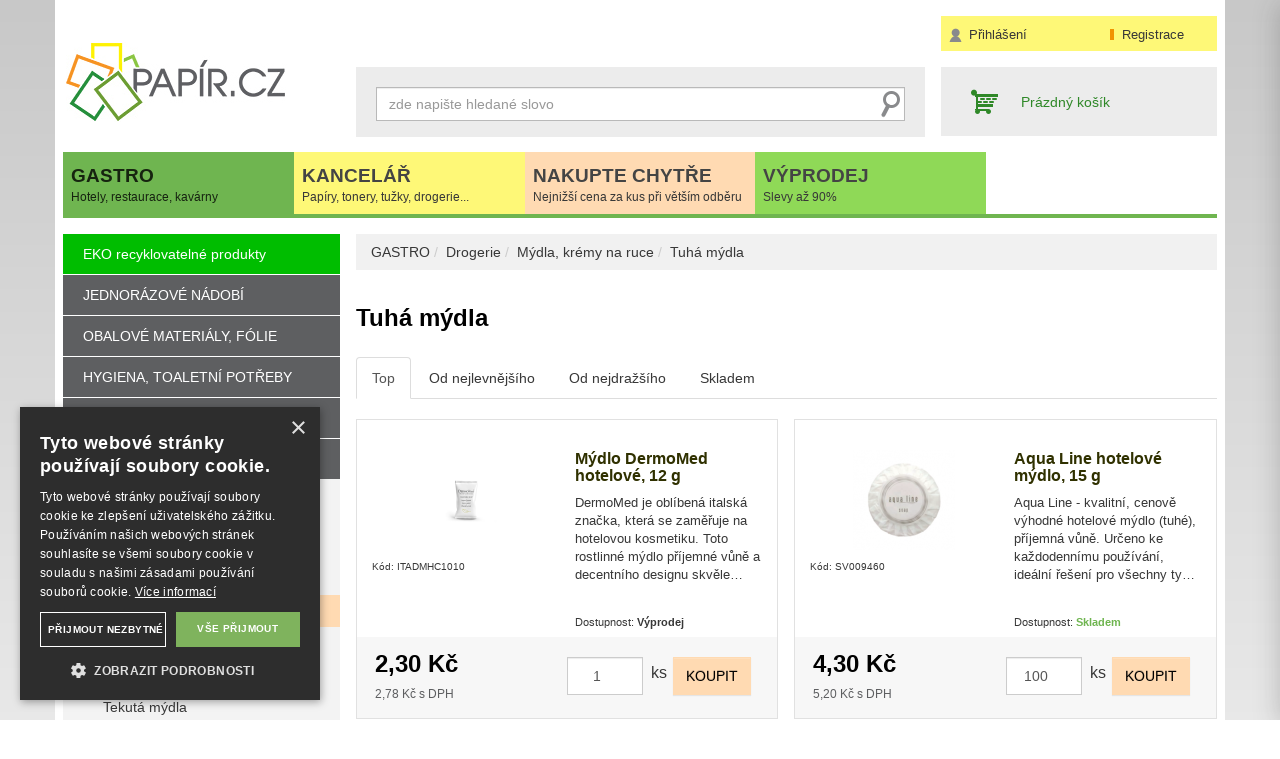

--- FILE ---
content_type: text/html; charset=utf-8
request_url: https://www.papir.cz/tuha-mydla
body_size: 13450
content:
<!DOCTYPE html>
<html lang="cs">
  <head>
    <meta charset="utf-8">
    <meta http-equiv="X-UA-Compatible" content="IE=edge">
    <meta name="viewport" content="width=device-width, initial-scale=1">
    <title>Tuhá mýdla - Papir.cz - potřeby pro restaurace, hotely, kavárny</title>
    <meta name="description" content="Papír.cz – to je největší online papírnictví v České republice, se sídlem v Praze. Tuhá mýdla">
    <meta name="author" content="www.papir.cz">
    <meta name="robots" content="index, follow">
    <link rel="shortcut icon" href="/favicon.ico" type="image/vnd.microsoft.icon">
    <link rel="stylesheet" href="/css/app/style.css?v=3466" type="text/css">
    <script type="text/javascript" src="/js/app/script.js?v=3466"></script>
    <link rel="stylesheet" href="/css/print.css" media="print">
    <meta property="og:locale" content="cs_CZ">
    <meta property="og:type" content="website">
    <meta property="og:title" content="Tuhá mýdla - Papir.cz - potřeby pro restaurace, hotely, kavárny">
    <meta property="og:description" content="Papír.cz – to je největší online papírnictví v České republice, se sídlem v Praze. Tuhá mýdla">
    <meta property="og:url" content="https://www.papir.cz/tuha-mydla">
    <meta property="og:site_name" content="Papir.cz">
    <meta property="og:image" content="/css/images/nahled.png">
    <link rel="image_src" href="/css/images/nahled.png">
    <script type="text/javascript" charset="UTF-8" src="//cdn.cookie-script.com/s/08f76e99b970c3f785fdbde6d5dec83f.js"></script>
    <!--[if lt IE 9]>
      <script src="https://oss.maxcdn.com/html5shiv/3.7.0/html5shiv.min.js"></script>
      <script src="https://oss.maxcdn.com/respond/1.4.2/respond.min.js"></script>
    <![endif]-->
      <script>
        (function(i,s,o,g,r,a,m){ i['GoogleAnalyticsObject']=r;i[r]=i[r]||function(){
        (i[r].q=i[r].q||[]).push(arguments)},i[r].l=1*new Date();a=s.createElement(o),
        m=s.getElementsByTagName(o)[0];a.async=1;a.src=g;m.parentNode.insertBefore(a,m)
        })(window,document,'script','//www.google-analytics.com/analytics.js','ga');
        ga('create', 'UA-62382021-1', 'auto');
        ga('send', 'pageview');
        
      </script>
	<!-- Begin Leadhub Pixel Code -->
	<script>
	  (function(w,d,x,n,u,t,p,f,s,o){f='LHInsights';w[n]=w[f]=w[f]||function(n,d){
	  (w[f].q=w[f].q||[]).push([n,d])};w[f].l=1*new Date();w[f].p=p;s=d.createElement(x);
	  s.async=1;s.src=u+'?t='+t+(p?'&p='+p:'');o=d.getElementsByTagName(x)[0];o.parentNode.insertBefore(s,o)
	  })(window,document,'script','lhi','//www.lhinsights.com/agent.js','Vyq21LbYSzaPTR4');
	  lhi('pageview');
	</script>
	<!-- End Leadhub Pixel Code -->
	<!-- LHI Identify tracking -->
	<!-- LHI Cart tracking -->

	<link rel="canonical" href="https://www.papir.cz/tuha-mydla">
<script>
	lhi('ViewCategory', {
	  category: 'GASTRO &gt; Drogerie &gt; Mýdla, krémy na ruce &gt; Tuhá mýdla'
	});
</script>

  </head>
  <body id="tuha-mydla" class="category rootCat1351">
    <div class="container" id="header">
      <div class="row  hidden-xs" id="menu1">
        <div class="col-sm-6 col-md-6 col-lg-3 pull-right">
          <div class="head-yellow">
              <div class="col-sm-7"><a href="" onclick="$('#loginPopup').show();$('#kos-box').hide();return false;" class="head-user">Přihlášení</a></div>
              <div class="col-sm-5"><a href="/registrace" class="head-acc">Registrace</a></div>
              <div class="">
<div id="snippet-signInForm-main-"><div id="loginPopup" >
  <form action="/tuha-mydla" method="post" id="frm-signInForm-main-form">
    
    <ul id="logTrueForm" class="dd">
      <li>
        <label for="frm-signInForm-main-form-username">E-mail</label>
        <input type="text" name="username" id="frm-signInForm-main-form-username" required data-nette-rules='[{"op":":filled","msg":"Zadejte login."}]' class="form-control" placeholder="Váš e-mail">
      </li>
      <li>
        <label for="frm-signInForm-main-form-password">Heslo</label>
        <input type="password" name="password" id="frm-signInForm-main-form-password" required data-nette-rules='[{"op":":filled","msg":"Zadejte heslo."}]' class="form-control">
      </li>
      <li class="remember">
        <label for="frm-signInForm-main-form-remember"><input type="checkbox" name="remember" id="frm-signInForm-main-form-remember">Zapamatovat</label>
        
      </li>
      <li>
        <span><input type="submit" name="ok" class="btn btn-default btn-sm" value="Přihlásit" id="submit"></span>
      </li>
    </ul>
    <p id="choose2">
      <a href="/registrace">Registrace</a> | 
      <a href="/zapomenute-heslo" title="Neznáte heslo? Klikněte zde.">Zapomenuté heslo</a>
    </p>
    <a href="" onclick="$('#loginPopup').hide();$('#kos-box').show();return false;" id="close">Zavřít</a>
  <input type="hidden" name="do" value="signInForm-main-form-submit"></form>

</div>
<script>$('#loginPopup').hide();</script>
</div>              </div>
          </div>
        </div>
      </div>
      <div class="row hidden-xs" id="xlogosprintview">
        <div class="col-sm-3">
          <a href="/" class="pull-left img-responsive" id="logo">
            <img src="/css/images/logo.png" class="img-responsive" title="" alt="">
          </a>
        </div>
        <div class="col-sm-6 hidden-print">
          <div id="searchForm">
            <form action="/" method="post" id="frm-searchForm-main" class="form-inline" role="search">
              <input type="text" name="search" class="form-control" id="frm-searchForm-main-search" required data-nette-rules='[{"op":":filled","msg":"Položka Vyhledat je povinná."}]' placeholder="zde napište hledané slovo" data-autocomplete-url="/naseptavac">
              <button class="btn-search" type="submit">Hledat</button>
            <input type="hidden" name="do" value="searchForm-main-submit"><!--[if IE]><input type=IEbug disabled style="display:none"><![endif]-->
</form>

          </div>
        </div>
        <div class="hidden-xs col-sm-3 hidden-print" id="cartmain">
<div id="snippet-cart-small">      <span id="cartmain" class="emtpycart">Prázdný košík</span>
</div>        </div>
      </div>
      <div class="row menubuttonstop hidden-xs">
        <div class="col-xs-12">
           <div class="noRow">
                  <div class="col-xs-12 col-sm-2 col-md-2 headTab headTab1 active">
                      <a href="/" title="Gastro" class="active">
                        <strong>GASTRO</strong><br>
                        <span class="hidden-sm hidden-xs">Hotely, restaurace, kavárny</span>
                      </a>
                  </div>
                  <div class="col-xs-12 col-sm-2 col-md-2 headTab headTab2">
                      <a href="/kancelarske-potreby-2" title="PAPÍRNICTVÍ" >
                        <strong>KANCELÁŘ</strong><br>
                        <span class="hidden-sm hidden-xs">Papíry, tonery, tužky, drogerie...</span>
                      </a>
                  </div>
                  <div class="col-xs-12 col-sm-2 col-md-2 headTab headTab3">
                      <a href="/grilovani" title="NAKUPTE CHYTŘE" >
                        <strong>NAKUPTE CHYTŘE</strong><br>
                        <span class="hidden-sm hidden-xs">Nejnižší cena za kus při větším odběru</span>
                      </a>
                  </div>
                  <div class="col-xs-12 col-sm-2 col-md-2 headTab headTab4">
                      <a href="/akcni-zbozi" title="SLEVY AŽ 90%" >
                        <strong>VÝPRODEJ</strong><br>
                        <span class="hidden-sm hidden-xs">Slevy až 90%</span>
                      </a>
                  </div>
                <div class="visible-xs menuic"><span class="glyphicon glyphicon-play" aria-hidden="true"></span></div>
              </div>
            </div>
            <div class="col-xs-12 hidden-xs hidden-sm clearfix linka"></div>
        </div>
          <div class="row menubuttonstop visible-xs" id="hpmobilemenu">
              <div class="col-xs-12 col-sm-2 col-md-2 headTab headTab1 active">
                  <a href="" onclick='return hpmenu(&quot;\/gastro-a-restaurace&quot;)' id="hplinkto" title="Gastro" class="active">
                  <strong>GASTRO  <span class="glyphicon glyphicon-play"></span></strong><br>
                  </a>
              </div>
              <div class="col-xs-12 col-sm-2 col-md-2 headTab headTab2">
                  <a href="/kancelarske-potreby-2" title="PAPÍRNICTVÍ" >
                  <strong>KANCELÁŘ  <span class="glyphicon glyphicon-play"></span></strong><br>
                  </a>
              </div>
              <div class="col-xs-12 col-sm-2 col-md-2 headTab headTab3">
                  <a href="/grilovani" title="NAKUPTE CHYTŘE" >
                  <strong>NAKUPTE CHYTŘE  <span class="glyphicon glyphicon-play"></span></strong><br>
                  </a>
              </div>
              <div class="col-xs-12 col-sm-2 col-md-2 headTab headTab4">
                  <a href="/akcni-zbozi" title="SLEVY AŽ 90%" >
                  <strong>VÝPRODEJ  <span class="glyphicon glyphicon-play"></span></strong><br>
                  </a>
              </div>
          </div>
      </div>
    <div class="container" id="body">
      <div class="row">
        <div class="col-xs-12 col-md-9 col-md-push-3" id="main">
    <div class="row">
      <div class="col-xs-12">
        <ol class="breadcrumb">
      <li>
          <a href="/">Hlavní strana</a>
      </li>
      <li>
          <a href="/gastro-a-restaurace">
            GASTRO
          </a>
      </li>
      <li>
          <a href="/GASTRO-UKLID">
            Drogerie
          </a>
      </li>
      <li>
          <a href="/mydla-kremy-na-ruce">
            Mýdla, krémy na ruce
          </a>
      </li>
      <li>
          <a href="/tuha-mydla">
            Tuhá mýdla
          </a>
      </li>
        </ol>
      </div>
    </div>
<div id="snippet--flashes"></div>              <!-- jCarousel slider-->
  <script type="text/javascript" src="/js/owl.carousel.min.js"></script>
  <link href="/css/app/owl.carousel.css" rel="stylesheet">
  <link href="/css/app/owl.theme.css" rel="stylesheet">
  <!-- end of jCarousel slider-->
	<div class="" id="bannerBox">
    <div class="owl-carousel1">
        </div>
	</div>
 <script type="text/javascript">
    $(document).ready(function(){
        $('.owl-carousel1').owlCarousel({
          lazyLoad:true,
          responsiveClass:true,
          margin:0,
          itemsDesktop:[1199,1],
          itemsDesktopSmall:[997,1],
          itemsTablet:[768,1],
          itemsTabletSmall:[479,1],
          itemsMobile:[479,1],
          autoHeight:true,
          loop:true,
           animateOut: 'fadeOut',
        animateIn: 'fadeIn',
        items:1,
        autoPlay:true,
        autoPlayTimeout:1000,
        autoplayHoverPause:true,
          }) 
       });
       updateOwl = function(){
          $(".owl-carousel1").each(function() {
            $(this).data('owl.carousel1').onResize();
          });
        };
   </script>  <div class="row">
    <div class="col-xs-12 editRel">
      <h1>Tuhá mýdla</h1>
      <p></p>
    </div>
  </div>
    <div class="row " id="microCategory">
    </div>
<div id="snippet-listing-">  <div class="js-history-params">
    <div class="row">
      <div class="col-xs-12">
        <div class="filterer">
          <div class="row">
            <div class="col-xs-12 col-md-6 pull-right"></div>
          </div>
        </div>
      </div>
    </div>
    <div class="row">
      <div class="col-xs-12">
<ul class="nav nav-tabs evoSorter-Tabs-li">
  <li class="active"><a class="ajax" href="/tuha-mydla?do=listing-filter-sort">Top</a></li>
  <li><a class="ajax" href="/tuha-mydla?listing-filter-orderBy=price+asc&amp;do=listing-filter-sort">Od nejlevnějšího</a></li>
  <li><a class="ajax" href="/tuha-mydla?listing-filter-orderBy=price+desc&amp;do=listing-filter-sort">Od nejdražšího</a></li>
  <li><a class="ajax" href="/tuha-mydla?listing-filter-orderBy=status&amp;do=listing-filter-sort">Skladem</a></li>
</ul>
      </div>
    </div>
    <div class="row">
      <div class="col-md-6">

<div class="cube">
  <div class="row">
    <div class="col-xs-6 pull-right mh185">
      <h2><a href="/mydlo-dermomed-hotelove-12-g" title="Mýdlo DermoMed hotelové, 12 g">Mýdlo DermoMed hotelové, 12 g</a></h2>
      <div class="desc">
				<p>DermoMed je oblíbená italská značka, která se zaměřuje na hotelovou kosmetiku. Toto rostlinné mýdlo příjemné vůně a decentního designu skvěle poslouží pro každodenní provoz hotelů…</p>
				<div class="status">Dostupnost: <strong class=""">Výprodej</strong></div>
			</div>
    </div>
    <div class="col-xs-6 pull-left">
      <div class="obrazek">
          <a href="/mydlo-dermomed-hotelove-12-g" title="Zobrazit detail Mýdlo DermoMed hotelové, 12 g">
            <img src="/img/200x100/139928/0-mydlo-dermomed-hotelove-12-g.png.jpg" alt="Mýdlo DermoMed hotelové, 12 g" title="Mýdlo DermoMed hotelové, 12 g" class="img-responsive">
          </a>
      </div>
      <p class="code">Kód: ITADMHC1010<br></p>
    </div>
  </div>
  <div class="row down">
    <div class="col-xs-6">
      <p class="cena">2,30 Kč</p>
		  <p class="cena2">2,78 Kč s DPH</p>
      
    </div>
    <div class="col-xs-6 zero">
      <form action="/tuha-mydla" method="post" id="frm-listing-addToCart-38125-form" class="ajax">
        <input type="number" name="count" min="1" step="1" data-count-minimum="1" data-count-step="1" id="frm-listing-addToCart-38125-form-count" data-nette-rules='[{"op":":integer","msg":"Zadejte celé číslo."},{"op":":range","msg":"Do košíku lze vložit minimálně 1 produktů","arg":[1,9999]}]' value="1" data-id="38125" class="form-control">
        <span class="mj hidden-md">ks</span>
        <input type="submit" name="ok" value="Koupit" class="btn btn-primary pull-left">
      <input type="hidden" name="do" value="listing-addToCart-38125-form-submit"><!--[if IE]><input type=IEbug disabled style="display:none"><![endif]-->
</form>

      <p class="js-count-38125-error-message error-message js-count-error"></p>
    </div>
  </div>
  <div class="row amount-in-cart-wrapper hidden">
      <div class="col-xs-12">
        <p><a href="/kosik">Máte <span class="amount-in-cart" data-product-id="38125">0</span> ks v košíku</a></p>
      </div>
    </div>
</div>
      </div>
      <div class="col-md-6">

<div class="cube">
  <div class="row">
    <div class="col-xs-6 pull-right mh185">
      <h2><a href="/septoderm-gel-500ml-s-davkovacem-1" title="Aqua Line hotelové mýdlo, 15 g">Aqua Line hotelové mýdlo, 15 g</a></h2>
      <div class="desc">
				<p>Aqua Line - kvalitní, cenově výhodné hotelové mýdlo (tuhé), příjemná vůně. Určeno ke každodennímu používání, ideální řešení pro všechny typy hotelů, penziónů, lázní a dalších…</p>
				<div class="status">Dostupnost: <strong class="skladem"">Skladem</strong></div>
			</div>
    </div>
    <div class="col-xs-6 pull-left">
      <div class="obrazek">
          <a href="/septoderm-gel-500ml-s-davkovacem-1" title="Zobrazit detail Aqua Line hotelové mýdlo, 15 g">
            <img src="/img/200x100/26936/0-septoderm-gel-500ml-s-davkovacem-1.png.jpg" alt="Aqua Line hotelové mýdlo, 15 g" title="Aqua Line hotelové mýdlo, 15 g" class="img-responsive">
          </a>
      </div>
      <p class="code">Kód: SV009460<br></p>
    </div>
  </div>
  <div class="row down">
    <div class="col-xs-6">
      <p class="cena">4,30 Kč</p>
		  <p class="cena2">5,20 Kč s DPH</p>
      
    </div>
    <div class="col-xs-6 zero">
      <form action="/tuha-mydla" method="post" id="frm-listing-addToCart-18126-form" class="ajax">
        <input type="number" name="count" min="100" step="100" data-count-minimum="100" data-count-step="100" id="frm-listing-addToCart-18126-form-count" data-nette-rules='[{"op":":integer","msg":"Zadejte celé číslo."},{"op":":range","msg":"Do košíku lze vložit minimálně 100 produktů","arg":[100,9999]},{"op":"Eshop\\Validator::divisibilityValidator","msg":"Tento produkt lze nakoupit pouze po 100 ks","arg":100}]' value="100" data-id="18126" class="form-control">
        <span class="mj hidden-md">ks</span>
        <input type="submit" name="ok" value="Koupit" class="btn btn-primary pull-left">
      <input type="hidden" name="do" value="listing-addToCart-18126-form-submit"><!--[if IE]><input type=IEbug disabled style="display:none"><![endif]-->
</form>

      <p class="js-count-18126-error-message error-message js-count-error"></p>
    </div>
  </div>
  <div class="row amount-in-cart-wrapper hidden">
      <div class="col-xs-12">
        <p><a href="/kosik">Máte <span class="amount-in-cart" data-product-id="18126">0</span> ks v košíku</a></p>
      </div>
    </div>
</div>
      </div>
      <div class="col-md-6">

<div class="cube">
  <div class="row">
    <div class="col-xs-6 pull-right mh185">
      <h2><a href="/largo-aloe-vera-toaletni-mydlo-100-g" title="Alice glyceryne &amp; aloe toaletní mýdlo, 100 g">LARGO ALOE VERA toaletní mýdlo, 100 g</a></h2>
      <div class="desc">
				<p>Tuhé krémové mýdlo s příjemnou parfemací, balené. Díky obsahu Aloe Vera a glycerinu pokožku vyživuje a hydratuje. Obsah 100 gramů. </p>
				<div class="status">Dostupnost: <strong class="skladem"">Skladem</strong></div>
			</div>
    </div>
    <div class="col-xs-6 pull-left">
      <div class="obrazek">
          <a href="/largo-aloe-vera-toaletni-mydlo-100-g" title="Zobrazit detail Alice glyceryne &amp; aloe toaletní mýdlo, 100 g">
            <img src="/img/200x100/143835/0-largo-aloe-vera-toaletni-mydlo-100-g.jpg.jpg" alt="Alice glyceryne &amp; aloe toaletní mýdlo, 100 g" title="Alice glyceryne &amp; aloe toaletní mýdlo, 100 g" class="img-responsive">
          </a>
      </div>
      <p class="code">Kód: ALT37902710A<br></p>
    </div>
  </div>
  <div class="row down">
    <div class="col-xs-6">
      <p class="cena">7,90 Kč</p>
		  <p class="cena2">9,56 Kč s DPH</p>
      
    </div>
    <div class="col-xs-6 zero">
      <form action="/tuha-mydla" method="post" id="frm-listing-addToCart-41208-form" class="ajax">
        <input type="number" name="count" min="1" step="1" data-count-minimum="1" data-count-step="1" id="frm-listing-addToCart-41208-form-count" data-nette-rules='[{"op":":integer","msg":"Zadejte celé číslo."},{"op":":range","msg":"Do košíku lze vložit minimálně 1 produktů","arg":[1,9999]}]' value="1" data-id="41208" class="form-control">
        <span class="mj hidden-md">ks</span>
        <input type="submit" name="ok" value="Koupit" class="btn btn-primary pull-left">
      <input type="hidden" name="do" value="listing-addToCart-41208-form-submit"><!--[if IE]><input type=IEbug disabled style="display:none"><![endif]-->
</form>

      <p class="js-count-41208-error-message error-message js-count-error"></p>
    </div>
  </div>
  <div class="row amount-in-cart-wrapper hidden">
      <div class="col-xs-12">
        <p><a href="/kosik">Máte <span class="amount-in-cart" data-product-id="41208">0</span> ks v košíku</a></p>
      </div>
    </div>
</div>
      </div>
    </div>
      <div class="panel filterer">
      </div>
  </div>
</div>    <div class="textbox editRel">
      
    </div>

        </div>
        <div class="col-xs-12 col-md-3 col-md-pull-9" id="side" >
              <div class="menu2 hidden-print">
                <h2 class="visible-xs">Katalog produktů</h2>
    <ul class="level0 list list-unstyled ">
      <li class="">
          <div id="2507_drawer" class="hidden-xs hoverMenu">
            <div class="row">
                  <div class="col-sm-6">
                    <div class="row">
                      <div class="col-sm-3">
                            <img src="/img/obrazek-kategorie/139406/0.jpg.jpg" title="EKO - Drogerie"  alt="EKO - Drogerie">
                      </div>
                      <div class="col-sm-8">
                        <span class="h2span"><a href="/eko-drogerie">EKO - Drogerie</a></span>
                      </div>
                    </div>
                  </div>
                  <div class="col-sm-6">
                    <div class="row">
                      <div class="col-sm-3">
                            <img src="/img/obrazek-kategorie/139339/0.jpg.jpg" title="EKO - Jednorázové nádobí"  alt="EKO - Jednorázové nádobí">
                      </div>
                      <div class="col-sm-8">
                        <span class="h2span"><a href="/eko">EKO - Jednorázové nádobí</a></span>
                          <p>
                                <a href="/eko-brcka-michacky-koktejlove-dekorace">EKO - Brčka, míchačky, koktejlové dekorace</a> |
                                <a href="/eko-kelimky-napojove">EKO - Kelímky nápojové</a> |
                                <a href="/eko-menu-boxy-food-boxy-misky-na-polevku">EKO - Menu boxy, FOOD boxy, misky na polévku</a> |
                                <a href="/eko-misky-na-zatavovani">EKO - Misky na zatavování</a> |
                                <a href="/eko-misky-vanicky-na-dresink">EKO - Misky, vaničky, na dresink</a> |
                                <a href="/eko-papirove-kelimky-na-kavu">EKO - Papírové kelímky na kávu</a> |
                                <a href="/eko-pribory">EKO - Příbory</a> |
                          </p>
                      </div>
                    </div>
                  </div>
                  <div class="col-sm-6">
                    <div class="row">
                      <div class="col-sm-3">
                            <img src="/img/obrazek-kategorie/139340/0.png.jpg" title="EKO - Pytle, sáčky, tašky"  alt="EKO - Pytle, sáčky, tašky">
                      </div>
                      <div class="col-sm-8">
                        <span class="h2span"><a href="/eko-pytle-sacky-tasky">EKO - Pytle, sáčky, tašky</a></span>
                      </div>
                    </div>
                  </div>
                  <div class="col-sm-6">
                    <div class="row">
                      <div class="col-sm-3">
                            <img src="/img/obrazek-kategorie/143615/0.jpg.jpg" title="EKO - Ubrousky"  alt="EKO - Ubrousky">
                      </div>
                      <div class="col-sm-8">
                        <span class="h2span"><a href="/eko-ubrousky">EKO - Ubrousky</a></span>
                      </div>
                    </div>
                  </div>
            </div>
          </div>
            <a href="/bio-kompostovatelne-obaly" data-drawer="2507_drawer">EKO recyklovatelné produkty</a>
    <ul class="level1 list list-unstyled ">
    </ul>
      </li>
      <li class="">
          <div id="1438_drawer" class="hidden-xs hoverMenu">
            <div class="row">
                  <div class="col-sm-6">
                    <div class="row">
                      <div class="col-sm-3">
                            <img src="/img/obrazek-kategorie/14277/0.jpg.jpg" title="Kelímky"  alt="Kelímky">
                      </div>
                      <div class="col-sm-8">
                        <span class="h2span"><a href="/kelimky">Kelímky</a></span>
                          <p>
                                <a href="/prislusenstvi-ke-kelimkum">Příslušenství ke kelímkům</a> |
                                <a href="/vratne-kelimky">Vratné kelímky</a> |
                                <a href="/papirove-kelimky-a-vicka">Papírové kelímky a víčka</a> |
                                <a href="/do-velikosti-0-2l-2">Do velikosti 0,25l</a> |
                                <a href="/0-3-l">0,3 l</a> |
                                <a href="/0-4l">0,4l</a> |
                                <a href="/0-5l">0,5l</a> |
                          </p>
                      </div>
                    </div>
                  </div>
                  <div class="col-sm-6">
                    <div class="row">
                      <div class="col-sm-3">
                            <img src="/img/obrazek-kategorie/14329/0.jpg.jpg" title="Menu boxy, FOOD boxy, na polévku, zatavitelné misky, sushi misky"  alt="Menu boxy, FOOD boxy, na polévku, zatavitelné misky, sushi misky">
                      </div>
                      <div class="col-sm-8">
                        <span class="h2span"><a href="/menu-boxy-1">Menu boxy, FOOD boxy, na polévku, zatavitelné misky, sushi misky</a></span>
                          <p>
                                <a href="/menu-boxy-2">Menu boxy a krabičky na jídlo</a> |
                                <a href="/zatavitelne-misky-a-folie">Zatavitelné misky a fólie</a> |
                                <a href="/polevkove-misky-z-penoveho-ps">Polévkové misky</a> |
                                <a href="/hamburger-obaly">Hamburger, párek v rohlíku, wrapy, tortilly, bagety</a> |
                                <a href="/sushi-misky">Sushi misky</a> |
                                <a href="/krabicky-popcorn">Krabičky Popcorn</a> |
                                <a href="/food-boxy">Food boxy na nudle</a> 
                          </p>
                      </div>
                    </div>
                  </div>
                  <div class="col-sm-6">
                    <div class="row">
                      <div class="col-sm-3">
                            <img src="/img/obrazek-kategorie/14500/0.jpg.jpg" title="Misky, vaničky, salátové misky"  alt="Misky, vaničky, salátové misky">
                      </div>
                      <div class="col-sm-8">
                        <span class="h2span"><a href="/vanicky">Misky, vaničky, salátové misky</a></span>
                          <p>
                                <a href="/salatove-misky">Salátové misky</a> |
                                <a href="/kelimky-a-misky-s-pojistkou">Kelímky a misky s pojistkou</a> |
                                <a href="/na-zmrzlinu">Na zmrzlinu</a> |
                                <a href="/dressingove">Dresingové misky</a> |
                                <a href="/misky-hranate">Misky a vaničky hranaté</a> |
                                <a href="/misky-kulate">Misky a vaničky kulaté</a> |
                                <a href="/misky-z-hliniku">Misky z hliníku</a> |
                          </p>
                      </div>
                    </div>
                  </div>
                  <div class="col-sm-6">
                    <div class="row">
                      <div class="col-sm-3">
                            <img src="/img/obrazek-kategorie/14427/0.jpg.jpg" title="Příbory"  alt="Příbory">
                      </div>
                      <div class="col-sm-8">
                        <span class="h2span"><a href="/pribory">Příbory</a></span>
                          <p>
                                <a href="/pribory-bio-wpc">Příbory WPC, dřevoplast EKO</a> |
                                <a href="/pribory-1">Příbory z umělé hmoty</a> |
                                <a href="/pribory-drevene">Příbory dřevěné</a> 
                          </p>
                      </div>
                    </div>
                  </div>
                  <div class="col-sm-6">
                    <div class="row">
                      <div class="col-sm-3">
                            <img src="/img/obrazek-kategorie/14462/0.jpg.jpg" title="Talíře, tácky"  alt="Talíře, tácky">
                      </div>
                      <div class="col-sm-8">
                        <span class="h2span"><a href="/talire-tacky">Talíře, tácky</a></span>
                          <p>
                                <a href="/nadobi-z-umele-hmoty">Nádobí z umělé hmoty</a> |
                                <a href="/papirove-tacky">Tácky z papíru a cukrové třtiny</a> |
                                <a href="/papirove-talire">Talíře z papíru a cukrové třtiny</a> |
                          </p>
                      </div>
                    </div>
                  </div>
                  <div class="col-sm-6">
                    <div class="row">
                      <div class="col-sm-3">
                            <img src="/img/obrazek-kategorie/138234/0.jpg.jpg" title="Finger food"  alt="Finger food">
                      </div>
                      <div class="col-sm-8">
                        <span class="h2span"><a href="/finger-food">Finger food</a></span>
                      </div>
                    </div>
                  </div>
                  <div class="col-sm-6">
                    <div class="row">
                      <div class="col-sm-3">
                            <img src="/img/obrazek-kategorie/14257/0.jpg.jpg" title="Brčka, míchačky, koktejlové dekorace"  alt="Brčka, míchačky, koktejlové dekorace">
                      </div>
                      <div class="col-sm-8">
                        <span class="h2span"><a href="/brcka">Brčka, míchačky, koktejlové dekorace</a></span>
                          <p>
                                <a href="/bodce-a-napichovatka-z-umele-hmoty">Bodce a napichovátka z umělé hmoty</a> |
                                <a href="/brcka-jumbo">Brčka JUMBO a papírová</a> |
                                <a href="/dekorativni-bodce">Dekorativní bodce</a> |
                                <a href="/michacky-z-umele-hmoty">Míchačky, míchátka</a> 
                          </p>
                      </div>
                    </div>
                  </div>
            </div>
          </div>
            <a href="/jednorazove-nadobi-2" data-drawer="1438_drawer">JEDNORÁZOVÉ NÁDOBÍ</a>
    <ul class="level1 list list-unstyled ">
    </ul>
      </li>
      <li class="">
          <div id="1436_drawer" class="hidden-xs hoverMenu">
            <div class="row">
                  <div class="col-sm-6">
                    <div class="row">
                      <div class="col-sm-3">
                            <img src="/img/obrazek-kategorie/14250/0.png.jpg" title="Balící papíry"  alt="Balící papíry">
                      </div>
                      <div class="col-sm-8">
                        <span class="h2span"><a href="/balici-papir-2">Balící papíry</a></span>
                      </div>
                    </div>
                  </div>
                  <div class="col-sm-6">
                    <div class="row">
                      <div class="col-sm-3">
                            <img src="/img/obrazek-kategorie/14252/0.jpg.jpg" title="Motouzy, provázky, gumičky"  alt="Motouzy, provázky, gumičky">
                      </div>
                      <div class="col-sm-8">
                        <span class="h2span"><a href="/motouzy-2">Motouzy, provázky, gumičky</a></span>
                      </div>
                    </div>
                  </div>
                  <div class="col-sm-6">
                    <div class="row">
                      <div class="col-sm-3">
                            <img src="/img/obrazek-kategorie/14368/0.jpg.jpg" title="Pizza krabice, klopové krabice"  alt="Pizza krabice, klopové krabice">
                      </div>
                      <div class="col-sm-8">
                        <span class="h2span"><a href="/pizza-krabice">Pizza krabice, klopové krabice</a></span>
                      </div>
                    </div>
                  </div>
                  <div class="col-sm-6">
                    <div class="row">
                      <div class="col-sm-3">
                            <img src="/img/obrazek-kategorie/14251/0.jpg.jpg" title="Potravinové fólie"  alt="Potravinové fólie">
                      </div>
                      <div class="col-sm-8">
                        <span class="h2span"><a href="/folie-alobal">Potravinové fólie</a></span>
                      </div>
                    </div>
                  </div>
                  <div class="col-sm-6">
                    <div class="row">
                      <div class="col-sm-3">
                            <img src="/img/obrazek-kategorie/144045/0.jpg.jpg" title="Lahve, lahvičky, víčka"  alt="Lahve, lahvičky, víčka">
                      </div>
                      <div class="col-sm-8">
                        <span class="h2span"><a href="/lahve-lahvicky-vicka">Lahve, lahvičky, víčka</a></span>
                      </div>
                    </div>
                  </div>
                  <div class="col-sm-6">
                    <div class="row">
                      <div class="col-sm-3">
                      </div>
                      <div class="col-sm-8">
                        <span class="h2span"><a href="/kbeliky">Kbelíky</a></span>
                      </div>
                    </div>
                  </div>
                  <div class="col-sm-6">
                    <div class="row">
                      <div class="col-sm-3">
                            <img src="/img/obrazek-kategorie/61453/0.jpg.jpg" title="Alu Fólie, alobaly"  alt="Alu Fólie, alobaly">
                      </div>
                      <div class="col-sm-8">
                        <span class="h2span"><a href="/alu-folie">Alu Fólie, alobaly</a></span>
                      </div>
                    </div>
                  </div>
            </div>
          </div>
            <a href="/obalove-materialy" data-drawer="1436_drawer">OBALOVÉ MATERIÁLY, FÓLIE</a>
    <ul class="level1 list list-unstyled ">
    </ul>
      </li>
      <li class="">
          <div id="1555_drawer" class="hidden-xs hoverMenu">
            <div class="row">
                  <div class="col-sm-6">
                    <div class="row">
                      <div class="col-sm-3">
                            <img src="/img/obrazek-kategorie/17068/0.jpg.jpg" title="Toaletní papír"  alt="Toaletní papír">
                      </div>
                      <div class="col-sm-8">
                        <span class="h2span"><a href="/toaetni-papir">Toaletní papír</a></span>
                          <p>
                                <a href="/konvencni-role-1">Konvenční role</a> |
                                <a href="/toaletni-papiry-skladane">Skládaný</a> |
                                <a href="/toaletni-papir-jumbo">V rolích, JUMBO</a> 
                          </p>
                      </div>
                    </div>
                  </div>
                  <div class="col-sm-6">
                    <div class="row">
                      <div class="col-sm-3">
                            <img src="/img/obrazek-kategorie/25423/0.jpg.jpg" title="Ručníky v rolo, papírové utěrky"  alt="Ručníky v rolo, papírové utěrky">
                      </div>
                      <div class="col-sm-8">
                        <span class="h2span"><a href="/rucniky-v-roli">Ručníky v rolo, papírové utěrky</a></span>
                      </div>
                    </div>
                  </div>
                  <div class="col-sm-6">
                    <div class="row">
                      <div class="col-sm-3">
                            <img src="/img/obrazek-kategorie/92544/0.png.jpg" title="Papírové ručníky ZZ"  alt="Papírové ručníky ZZ">
                      </div>
                      <div class="col-sm-8">
                        <span class="h2span"><a href="/papirove-rucniky">Papírové ručníky ZZ</a></span>
                          <p>
                                <a href="/Rucniky-ZZ">Ručníky ZZ</a> 
                          </p>
                      </div>
                    </div>
                  </div>
                  <div class="col-sm-6">
                    <div class="row">
                      <div class="col-sm-3">
                            <img src="/img/obrazek-kategorie/127082/0.jpg.jpg" title="Kuchyňské utěrky"  alt="Kuchyňské utěrky">
                      </div>
                      <div class="col-sm-8">
                        <span class="h2span"><a href="/kuchynske-uterky-2">Kuchyňské utěrky</a></span>
                      </div>
                    </div>
                  </div>
                  <div class="col-sm-6">
                    <div class="row">
                      <div class="col-sm-3">
                            <img src="/img/obrazek-kategorie/138216/0.png.jpg" title="Papírové kapesníky"  alt="Papírové kapesníky">
                      </div>
                      <div class="col-sm-8">
                        <span class="h2span"><a href="/papirove-kapesniky-4">Papírové kapesníky</a></span>
                      </div>
                    </div>
                  </div>
                  <div class="col-sm-6">
                    <div class="row">
                      <div class="col-sm-3">
                            <img src="/img/obrazek-kategorie/26961/0.jpg.jpg" title="Podložky na lůžko"  alt="Podložky na lůžko">
                      </div>
                      <div class="col-sm-8">
                        <span class="h2span"><a href="/podlozky-na-luzko">Podložky na lůžko</a></span>
                      </div>
                    </div>
                  </div>
                  <div class="col-sm-6">
                    <div class="row">
                      <div class="col-sm-3">
                            <img src="/img/obrazek-kategorie/25425/0.jpg.jpg" title="ZÁSOBNÍKY, DÁVKOVAČE, OSVĚŽOVAČE"  alt="ZÁSOBNÍKY, DÁVKOVAČE, OSVĚŽOVAČE">
                      </div>
                      <div class="col-sm-8">
                        <span class="h2span"><a href="/zasobniky-2">ZÁSOBNÍKY, DÁVKOVAČE, OSVĚŽOVAČE</a></span>
                          <p>
                                <a href="/stojany-a-zasobniky-na-dezinfekce">Stojany a zásobníky na dezinfekce</a> |
                                <a href="/na-mydlo">Na mýdlo</a> |
                                <a href="/na-papirove-role">Na papírové role</a> |
                                <a href="/na-skladane-papirove-rucniky-z-z">Na skládané ručníky</a> |
                          </p>
                      </div>
                    </div>
                  </div>
            </div>
          </div>
            <a href="/GASTRO-HYGIENA" data-drawer="1555_drawer">HYGIENA, TOALETNÍ POTŘEBY</a>
    <ul class="level1 list list-unstyled ">
    </ul>
      </li>
      <li class="">
          <div id="2251_drawer" class="hidden-xs hoverMenu">
            <div class="row">
                  <div class="col-sm-6">
                    <div class="row">
                      <div class="col-sm-3">
                            <img src="/img/obrazek-kategorie/61638/0.png.jpg" title="Ubrousky z papíru"  alt="Ubrousky z papíru">
                      </div>
                      <div class="col-sm-8">
                        <span class="h2span"><a href="/ubrousky-1">Ubrousky z papíru</a></span>
                          <p>
                                <a href="/ubrousky-bile">Ubrousky bílé</a> |
                                <a href="/1-vrstve-barevne-33-x-33cm">1-vrstvé barevné 33 x 33cm</a> |
                                <a href="/2-vrstve-barevne">2-vrstvé barevné</a> |
                                <a href="/3-vrstve-barevne">3-vrstvé barevné</a> |
                                <a href="/kapsicky-na-pribory">Kapsičky na příbory</a> |
                                <a href="/ubrousky-dekostar">Ubrousky Dekostar</a> |
                                <a href="/ubrousky-premium">Ubrousky Premium</a> |
                          </p>
                      </div>
                    </div>
                  </div>
                  <div class="col-sm-6">
                    <div class="row">
                      <div class="col-sm-3">
                            <img src="/img/obrazek-kategorie/139349/0.jpg.jpg" title="Vlhčené ubrousky"  alt="Vlhčené ubrousky">
                      </div>
                      <div class="col-sm-8">
                        <span class="h2span"><a href="/vlhcene-ubrousky">Vlhčené ubrousky</a></span>
                      </div>
                    </div>
                  </div>
                  <div class="col-sm-6">
                    <div class="row">
                      <div class="col-sm-3">
                            <img src="/img/obrazek-kategorie/34723/0.jpg.jpg" title="Papírové prostírání"  alt="Papírové prostírání">
                      </div>
                      <div class="col-sm-8">
                        <span class="h2span"><a href="/ubrusy">Papírové prostírání</a></span>
                          <p>
                                <a href="/rolovane">Rolované</a> |
                                <a href="/skladane-4">Skládané</a> 
                          </p>
                      </div>
                    </div>
                  </div>
                  <div class="col-sm-6">
                    <div class="row">
                      <div class="col-sm-3">
                            <img src="/img/obrazek-kategorie/61635/0.jpg.jpg" title="Rozetky"  alt="Rozetky">
                      </div>
                      <div class="col-sm-8">
                        <span class="h2span"><a href="/rozetky">Rozetky</a></span>
                      </div>
                    </div>
                  </div>
                  <div class="col-sm-6">
                    <div class="row">
                      <div class="col-sm-3">
                            <img src="/img/obrazek-kategorie/61636/0.jpg.jpg" title="Stolové sukýnky"  alt="Stolové sukýnky">
                      </div>
                      <div class="col-sm-8">
                        <span class="h2span"><a href="/stolove-sukynky">Stolové sukýnky</a></span>
                      </div>
                    </div>
                  </div>
                  <div class="col-sm-6">
                    <div class="row">
                      <div class="col-sm-3">
                            <img src="/img/obrazek-kategorie/61637/0.jpg.jpg" title="Středové pásy na stoly"  alt="Středové pásy na stoly">
                      </div>
                      <div class="col-sm-8">
                        <span class="h2span"><a href="/stredove-pasy-na-stoly">Středové pásy na stoly</a></span>
                      </div>
                    </div>
                  </div>
            </div>
          </div>
            <a href="/ubrousky-ubrusy-rozetky" data-drawer="2251_drawer">UBROUSKY, UBRUSY, ROZETKY</a>
    <ul class="level1 list list-unstyled ">
    </ul>
      </li>
      <li class="active ancestor">
          <div id="1435_drawer" class="hidden-xs hoverMenu">
            <div class="row">
                  <div class="col-sm-6">
                    <div class="row">
                      <div class="col-sm-3">
                            <img src="/img/obrazek-kategorie/137684/0.jpg.jpg" title="Mytí nádobí a skla"  alt="Mytí nádobí a skla">
                      </div>
                      <div class="col-sm-8">
                        <span class="h2span"><a href="/myti-nadobi">Mytí nádobí a skla</a></span>
                          <p>
                                <a href="/rucni-myti-nadobi-4">Ruční mytí nádobí</a> |
                                <a href="/strojni-myti-nadobi-1">Strojní mytí nádobí</a> |
                                <a href="/myti-pivniho-skla">Mytí pivního skla</a> 
                          </p>
                      </div>
                    </div>
                  </div>
                  <div class="col-sm-6">
                    <div class="row">
                      <div class="col-sm-3">
                            <img src="/img/obrazek-kategorie/61536/0.jpg.jpg" title="Podlaha a univerzální Prostředky"  alt="Podlaha a univerzální Prostředky">
                      </div>
                      <div class="col-sm-8">
                        <span class="h2span"><a href="/podlaha-a-univerzalni-prostredy">Podlaha a univerzální Prostředky</a></span>
                      </div>
                    </div>
                  </div>
                  <div class="col-sm-6">
                    <div class="row">
                      <div class="col-sm-3">
                            <img src="/img/obrazek-kategorie/61461/0.jpg.jpg" title="Kuchyně, grily, konvektomaty, fritézy, čištění kávovarů"  alt="Kuchyně, grily, konvektomaty, fritézy, čištění kávovarů">
                      </div>
                      <div class="col-sm-8">
                        <span class="h2span"><a href="/kuchyne-1">Kuchyně, grily, konvektomaty, fritézy, čištění kávovarů</a></span>
                          <p>
                                <a href="/kavovary">Kávovary</a> 
                          </p>
                      </div>
                    </div>
                  </div>
                  <div class="col-sm-6">
                    <div class="row">
                      <div class="col-sm-3">
                            <img src="/img/obrazek-kategorie/61462/0.jpg.jpg" title="Mýdla, krémy na ruce"  alt="Mýdla, krémy na ruce">
                      </div>
                      <div class="col-sm-8">
                        <span class="h2span"><a href="/mydla-kremy-na-ruce">Mýdla, krémy na ruce</a></span>
                          <p>
                                <a href="/myci-pasty">Mycí pasty</a> |
                                <a href="/kremy-na-ruce-1">Krémy na ruce</a> |
                                <a href="/tekuta-mydla">Tekutá mýdla</a> |
                                <a href="/tuha-mydla">Tuhá mýdla</a> 
                          </p>
                      </div>
                    </div>
                  </div>
                  <div class="col-sm-6">
                    <div class="row">
                      <div class="col-sm-3">
                            <img src="/img/obrazek-kategorie/61537/0.jpg.jpg" title="Úklidové pomůcky"  alt="Úklidové pomůcky">
                      </div>
                      <div class="col-sm-8">
                        <span class="h2span"><a href="/uklidove-pomucky-1">Úklidové pomůcky</a></span>
                          <p>
                                <a href="/hadry-prachovky-uterky-3">Hadry, prachovky, utěrky</a> |
                                <a href="/houbicky-dratenky-uterky">Houbičky, drátěnky, utěrky</a> |
                                <a href="/kbeliky-a-jine-nadoby-4">Kbelíky, koše a jiné nádoby</a> |
                                <a href="/kostata-smetaky-lopatky">Košťata, smetáky, lopatky, rejžáky</a> |
                                <a href="/mopy-a-mopove-soupravy-3">Mopy a mopové soupravy</a> 
                          </p>
                      </div>
                    </div>
                  </div>
                  <div class="col-sm-6">
                    <div class="row">
                      <div class="col-sm-3">
                            <img src="/img/obrazek-kategorie/61466/0.jpg.jpg" title="Odpady"  alt="Odpady">
                      </div>
                      <div class="col-sm-8">
                        <span class="h2span"><a href="/odpady-3">Odpady</a></span>
                      </div>
                    </div>
                  </div>
                  <div class="col-sm-6">
                    <div class="row">
                      <div class="col-sm-3">
                            <img src="/img/obrazek-kategorie/61460/0.jpg.jpg" title="Koupelna"  alt="Koupelna">
                      </div>
                      <div class="col-sm-8">
                        <span class="h2span"><a href="/koupelna">Koupelna</a></span>
                      </div>
                    </div>
                  </div>
            </div>
          </div>
            <a href="/GASTRO-UKLID" data-drawer="1435_drawer">DROGERIE</a>
    <ul class="level1 list list-unstyled ">
      <li class="">
            <a href="/myti-nadobi">Mytí nádobí a skla</a>
    <ul class="level2 list list-unstyled ">
    </ul>
      </li>
      <li class="">
            <a href="/podlaha-a-univerzalni-prostredy">Podlaha a univerzální Prostředky</a>
      </li>
      <li class="">
            <a href="/kuchyne-1">Kuchyně, grily, konvektomaty, fritézy, čištění kávovarů</a>
    <ul class="level2 list list-unstyled ">
    </ul>
      </li>
      <li class="active ancestor">
            <a href="/mydla-kremy-na-ruce">Mýdla, krémy na ruce</a>
    <ul class="level2 list list-unstyled ">
      <li class="">
            <a href="/myci-pasty">Mycí pasty</a>
      </li>
      <li class="">
            <a href="/kremy-na-ruce-1">Krémy na ruce</a>
      </li>
      <li class="">
            <a href="/tekuta-mydla">Tekutá mýdla</a>
      </li>
      <li class="active ancestor">
            <a href="/tuha-mydla">Tuhá mýdla</a>
      </li>
    </ul>
      </li>
      <li class="">
            <a href="/uklidove-pomucky-1">Úklidové pomůcky</a>
    <ul class="level2 list list-unstyled ">
    </ul>
      </li>
      <li class="">
            <a href="/odpady-3">Odpady</a>
      </li>
      <li class="">
            <a href="/koupelna">Koupelna</a>
      </li>
      <li class="">
            <a href="/desinfekce-1">Dezinfekce</a>
      </li>
      <li class="">
            <a href="/wc-3">WC čističe, sítka, štětky, zvony a soupravy</a>
    <ul class="level2 list list-unstyled ">
    </ul>
      </li>
      <li class="">
            <a href="/osvezovace-pohlcovace-prachu">Osvěžovače</a>
      </li>
      <li class="">
            <a href="/nabytek-cisteni">Nábytek - čistění a prach</a>
      </li>
      <li class="">
            <a href="/okna-a-skla-3">Okna a skla</a>
      </li>
      <li class="">
            <a href="/plisne-3">Plísně, hmyz a ostatní škůdci</a>
      </li>
      <li class="">
            <a href="/ostatni-cistici-prostredky">Prací prášky, Aviváže</a>
      </li>
      <li class="">
            <a href="/koberce-2">Koberce</a>
      </li>
      <li class="">
            <a href="/nerez-a-plasty">Nerez a plasty</a>
      </li>
    </ul>
      </li>
      <li class="">
          <div id="1592_drawer" class="hidden-xs hoverMenu">
            <div class="row">
                  <div class="col-sm-6">
                    <div class="row">
                      <div class="col-sm-3">
                            <img src="/img/obrazek-kategorie/61541/0.jpg.jpg" title="Pytle do koše"  alt="Pytle do koše">
                      </div>
                      <div class="col-sm-8">
                        <span class="h2span"><a href="/pytle-do-kose">Pytle do koše</a></span>
                      </div>
                    </div>
                  </div>
                  <div class="col-sm-6">
                    <div class="row">
                      <div class="col-sm-3">
                            <img src="/img/obrazek-kategorie/61542/0.jpg.jpg" title="Pytle odpadové"  alt="Pytle odpadové">
                      </div>
                      <div class="col-sm-8">
                        <span class="h2span"><a href="/pytle-odpadove">Pytle odpadové</a></span>
                      </div>
                    </div>
                  </div>
                  <div class="col-sm-6">
                    <div class="row">
                      <div class="col-sm-3">
                            <img src="/img/obrazek-kategorie/61543/0.jpg.jpg" title="Sáčky mikroten"  alt="Sáčky mikroten">
                      </div>
                      <div class="col-sm-8">
                        <span class="h2span"><a href="/sacky-mikroten">Sáčky mikroten</a></span>
                          <p>
                                <a href="/sacky-na-roli">Sáčky na roli</a> |
                                <a href="/sacky-v-bloku">Sáčky v bloku</a> 
                          </p>
                      </div>
                    </div>
                  </div>
                  <div class="col-sm-6">
                    <div class="row">
                      <div class="col-sm-3">
                            <img src="/img/obrazek-kategorie/61544/0.png.jpg" title="Sáčky papírové"  alt="Sáčky papírové">
                      </div>
                      <div class="col-sm-8">
                        <span class="h2span"><a href="/sacky-papirove">Sáčky papírové</a></span>
                          <p>
                                <a href="/s-okenkem">S okénkem</a> |
                                <a href="/svacinove">Svačinové</a> 
                          </p>
                      </div>
                    </div>
                  </div>
                  <div class="col-sm-6">
                    <div class="row">
                      <div class="col-sm-3">
                            <img src="/img/obrazek-kategorie/61545/0.jpg.jpg" title="Sáčky pro FAST FOOD"  alt="Sáčky pro FAST FOOD">
                      </div>
                      <div class="col-sm-8">
                        <span class="h2span"><a href="/sacky-pro-fast-food">Sáčky pro FAST FOOD</a></span>
                      </div>
                    </div>
                  </div>
                  <div class="col-sm-6">
                    <div class="row">
                      <div class="col-sm-3">
                            <img src="/img/obrazek-kategorie/61546/0.jpg.jpg" title="Tašky papírové"  alt="Tašky papírové">
                      </div>
                      <div class="col-sm-8">
                        <span class="h2span"><a href="/tasky-papirove">Tašky papírové</a></span>
                      </div>
                    </div>
                  </div>
                  <div class="col-sm-6">
                    <div class="row">
                      <div class="col-sm-3">
                            <img src="/img/obrazek-kategorie/61547/0.jpg.jpg" title="Tašky plastové"  alt="Tašky plastové">
                      </div>
                      <div class="col-sm-8">
                        <span class="h2span"><a href="/tasky-plastove">Tašky plastové</a></span>
                      </div>
                    </div>
                  </div>
            </div>
          </div>
            <a href="/sacky" data-drawer="1592_drawer">PYTLE, SÁČKY, TAŠKY</a>
    <ul class="level1 list list-unstyled ">
    </ul>
      </li>
      <li class="">
            <a href="/pokladni-kotoucky" data-drawer="1725_drawer">POKLADNÍ KOTOUČKY, TISKOPISY</a>
      </li>
      <li class="">
          <div id="2296_drawer" class="hidden-xs hoverMenu">
            <div class="row">
                  <div class="col-sm-6">
                    <div class="row">
                      <div class="col-sm-3">
                            <img src="/img/obrazek-kategorie/61551/0.jpg.jpg" title="Dortové krabice"  alt="Dortové krabice">
                      </div>
                      <div class="col-sm-8">
                        <span class="h2span"><a href="/dortove-krabice">Dortové krabice</a></span>
                          <p>
                                <a href="/dortove">Dortové</a> |
                                <a href="/na-chlebicky">Na chlebíčky</a> |
                                <a href="/na-zakusky-vysluzkove">Na zákusky, výslužkové</a> 
                          </p>
                      </div>
                    </div>
                  </div>
                  <div class="col-sm-6">
                    <div class="row">
                      <div class="col-sm-3">
                            <img src="/img/obrazek-kategorie/61549/0.png.jpg" title="Balící papír"  alt="Balící papír">
                      </div>
                      <div class="col-sm-8">
                        <span class="h2span"><a href="/balici-papir-3">Balící papír</a></span>
                      </div>
                    </div>
                  </div>
                  <div class="col-sm-6">
                    <div class="row">
                      <div class="col-sm-3">
                            <img src="/img/obrazek-kategorie/61550/0.jpg.jpg" title="Cukrářské košíčky na pečení do 220°C"  alt="Cukrářské košíčky na pečení do 220°C">
                      </div>
                      <div class="col-sm-8">
                        <span class="h2span"><a href="/cukrarske-kosicky-na-peceni-do-220-c">Cukrářské košíčky na pečení do 220°C</a></span>
                      </div>
                    </div>
                  </div>
                  <div class="col-sm-6">
                    <div class="row">
                      <div class="col-sm-3">
                            <img src="/img/obrazek-kategorie/61552/0.jpg.jpg" title="Lepenkové podložky pod dort"  alt="Lepenkové podložky pod dort">
                      </div>
                      <div class="col-sm-8">
                        <span class="h2span"><a href="/lepenkove-podlozky-pod-dort">Lepenkové podložky pod dort</a></span>
                      </div>
                    </div>
                  </div>
            </div>
          </div>
            <a href="/cukrarske-potreby" data-drawer="2296_drawer">CUKRÁŘSKÉ POTŘEBY</a>
    <ul class="level1 list list-unstyled ">
    </ul>
      </li>
      <li class="">
          <div id="2521_drawer" class="hidden-xs hoverMenu">
            <div class="row">
                  <div class="col-sm-6">
                    <div class="row">
                      <div class="col-sm-3">
                            <img src="/img/obrazek-kategorie/138440/0.jpg.jpg" title="Lžičky"  alt="Lžičky">
                      </div>
                      <div class="col-sm-8">
                        <span class="h2span"><a href="/lzicky">Lžičky</a></span>
                      </div>
                    </div>
                  </div>
                  <div class="col-sm-6">
                    <div class="row">
                      <div class="col-sm-3">
                            <img src="/img/obrazek-kategorie/138443/0.jpg.jpg" title="Lžíce"  alt="Lžíce">
                      </div>
                      <div class="col-sm-8">
                        <span class="h2span"><a href="/lzice">Lžíce</a></span>
                      </div>
                    </div>
                  </div>
                  <div class="col-sm-6">
                    <div class="row">
                      <div class="col-sm-3">
                            <img src="/img/obrazek-kategorie/138449/0.jpg.jpg" title="Nože"  alt="Nože">
                      </div>
                      <div class="col-sm-8">
                        <span class="h2span"><a href="/noze-1">Nože</a></span>
                      </div>
                    </div>
                  </div>
                  <div class="col-sm-6">
                    <div class="row">
                      <div class="col-sm-3">
                            <img src="/img/obrazek-kategorie/138459/0.jpg.jpg" title="Vidličky"  alt="Vidličky">
                      </div>
                      <div class="col-sm-8">
                        <span class="h2span"><a href="/vidlicky">Vidličky</a></span>
                      </div>
                    </div>
                  </div>
                  <div class="col-sm-6">
                    <div class="row">
                      <div class="col-sm-3">
                            <img src="/img/obrazek-kategorie/138448/0.jpg.jpg" title="Baquette příbory"  alt="Baquette příbory">
                      </div>
                      <div class="col-sm-8">
                        <span class="h2span"><a href="/baquette-pribory">Baquette příbory</a></span>
                      </div>
                    </div>
                  </div>
                  <div class="col-sm-6">
                    <div class="row">
                      <div class="col-sm-3">
                            <img src="/img/obrazek-kategorie/138450/0.jpg.jpg" title="Fortuna příbory"  alt="Fortuna příbory">
                      </div>
                      <div class="col-sm-8">
                        <span class="h2span"><a href="/fortuna-pribory">Fortuna příbory</a></span>
                      </div>
                    </div>
                  </div>
                  <div class="col-sm-6">
                    <div class="row">
                      <div class="col-sm-3">
                            <img src="/img/obrazek-kategorie/138439/0.jpg.jpg" title="Marketa příbory"  alt="Marketa příbory">
                      </div>
                      <div class="col-sm-8">
                        <span class="h2span"><a href="/marketa-pribory">Marketa příbory</a></span>
                      </div>
                    </div>
                  </div>
            </div>
          </div>
            <a href="/pribory-2" data-drawer="2521_drawer">PŘÍBORY</a>
    <ul class="level1 list list-unstyled ">
    </ul>
      </li>
      <li class="">
          <div id="2289_drawer" class="hidden-xs hoverMenu">
            <div class="row">
                  <div class="col-sm-6">
                    <div class="row">
                      <div class="col-sm-3">
                            <img src="/img/obrazek-kategorie/61559/0.jpg.jpg" title="Latexové rukavice"  alt="Latexové rukavice">
                      </div>
                      <div class="col-sm-8">
                        <span class="h2span"><a href="/latexove-rukavice">Latexové rukavice</a></span>
                      </div>
                    </div>
                  </div>
                  <div class="col-sm-6">
                    <div class="row">
                      <div class="col-sm-3">
                            <img src="/img/obrazek-kategorie/61563/0.jpg.jpg" title="Vinylové rukavice"  alt="Vinylové rukavice">
                      </div>
                      <div class="col-sm-8">
                        <span class="h2span"><a href="/vinylove-rukavice">Vinylové rukavice</a></span>
                      </div>
                    </div>
                  </div>
                  <div class="col-sm-6">
                    <div class="row">
                      <div class="col-sm-3">
                            <img src="/img/obrazek-kategorie/61562/0.jpg.jpg" title="Úklidové rukavice"  alt="Úklidové rukavice">
                      </div>
                      <div class="col-sm-8">
                        <span class="h2span"><a href="/uklidove-rukavice">Úklidové rukavice</a></span>
                      </div>
                    </div>
                  </div>
                  <div class="col-sm-6">
                    <div class="row">
                      <div class="col-sm-3">
                            <img src="/img/obrazek-kategorie/61558/0.jpg.jpg" title="Jednorázové hygienické oděvy"  alt="Jednorázové hygienické oděvy">
                      </div>
                      <div class="col-sm-8">
                        <span class="h2span"><a href="/jednorazove-hygienicke-odevy">Jednorázové hygienické oděvy</a></span>
                      </div>
                    </div>
                  </div>
                  <div class="col-sm-6">
                    <div class="row">
                      <div class="col-sm-3">
                            <img src="/img/obrazek-kategorie/61560/0.jpg.jpg" title="Nitrilové rukavice"  alt="Nitrilové rukavice">
                      </div>
                      <div class="col-sm-8">
                        <span class="h2span"><a href="/nitrilove-rukavice">Nitrilové rukavice</a></span>
                      </div>
                    </div>
                  </div>
                  <div class="col-sm-6">
                    <div class="row">
                      <div class="col-sm-3">
                            <img src="/img/obrazek-kategorie/61561/0.jpg.jpg" title="Pokrývky hlavy"  alt="Pokrývky hlavy">
                      </div>
                      <div class="col-sm-8">
                        <span class="h2span"><a href="/pokryvky-hlavy">Pokrývky hlavy</a></span>
                      </div>
                    </div>
                  </div>
                  <div class="col-sm-6">
                    <div class="row">
                      <div class="col-sm-3">
                            <img src="/img/obrazek-kategorie/138160/0.jpg.jpg" title="Textilní rukavice"  alt="Textilní rukavice">
                      </div>
                      <div class="col-sm-8">
                        <span class="h2span"><a href="/textilni-a-bavlnene-rukavice">Textilní rukavice</a></span>
                      </div>
                    </div>
                  </div>
            </div>
          </div>
            <a href="/ochranne-pracovni-pomucky-5" data-drawer="2289_drawer">RUKAVICE A OCHRANNÉ PRACOVNÍ POMŮCKY</a>
    <ul class="level1 list list-unstyled ">
    </ul>
      </li>
      <li class="">
            <a href="/uhli-drevene-gastro" data-drawer="2520_drawer">UHLÍ DŘEVĚNÉ GASTRO A HOŘLAVÉ PASTY</a>
      </li>
      <li class="">
          <div id="2303_drawer" class="hidden-xs hoverMenu">
            <div class="row">
                  <div class="col-sm-6">
                    <div class="row">
                      <div class="col-sm-3">
                            <img src="/img/obrazek-kategorie/61553/0.jpg.jpg" title="Balónky"  alt="Balónky">
                      </div>
                      <div class="col-sm-8">
                        <span class="h2span"><a href="/balonky-3">Balónky</a></span>
                      </div>
                    </div>
                  </div>
                  <div class="col-sm-6">
                    <div class="row">
                      <div class="col-sm-3">
                            <img src="/img/obrazek-kategorie/61555/0.jpg.jpg" title="Lampiony"  alt="Lampiony">
                      </div>
                      <div class="col-sm-8">
                        <span class="h2span"><a href="/lampiony-2">Lampiony</a></span>
                      </div>
                    </div>
                  </div>
                  <div class="col-sm-6">
                    <div class="row">
                      <div class="col-sm-3">
                            <img src="/img/obrazek-kategorie/61557/0.jpg.jpg" title="Svíčky a svícny"  alt="Svíčky a svícny">
                      </div>
                      <div class="col-sm-8">
                        <span class="h2span"><a href="/svicky-a-svicny">Svíčky a svícny</a></span>
                      </div>
                    </div>
                  </div>
            </div>
          </div>
            <a href="/dekorace-a-party-potreby" data-drawer="2303_drawer">DEKORACE A PÁRTY POTŘEBY</a>
    <ul class="level1 list list-unstyled ">
    </ul>
      </li>
      <li class="">
          <div id="1586_drawer" class="hidden-xs hoverMenu">
            <div class="row">
                  <div class="col-sm-6">
                    <div class="row">
                      <div class="col-sm-3">
                            <img src="/img/obrazek-kategorie/17071/0.jpg.jpg" title="Textilní kleště"  alt="Textilní kleště">
                      </div>
                      <div class="col-sm-8">
                        <span class="h2span"><a href="/kleste-na-textil">Textilní kleště</a></span>
                      </div>
                    </div>
                  </div>
            </div>
          </div>
            <a href="/gastro-vybaveni-pro-obchody" data-drawer="1586_drawer">GASTRO ZAŘÍZENÍ</a>
    <ul class="level1 list list-unstyled ">
    </ul>
      </li>
    </ul>
              </div>
          <div class="imgtoresponzive hidden-xs editRel" style="overflow: hidden">
            <p><img style="display: block; margin-left: auto; margin-right: auto;" src="/source/recycling-bin-307684_640.png" alt="" width="448" height="311" /></p>
<h2 style="text-align: center;">PLATBY ZA LITTERING? S N&Aacute;MI JSTE BEZ STAROST&Iacute;!</h2>
<div style="text-align: left;"><strong>Nechceme v&aacute;s zatěžovat v&yacute;počty, kolik za co m&aacute;te zaplatit, a tak ve&scaron;ker&eacute;</strong><strong> poplatky spojen&eacute; s novelou z&aacute;kona o obalech za v&aacute;s uhrad&iacute;me my. Berte to jako</strong><strong> dal&scaron;&iacute; službu nav&iacute;c, kterou pro v&aacute;s r&aacute;di děl&aacute;me.</strong></div>
<p>V&iacute;ce informac&iacute; o litteringu&nbsp; <a href="https://www.ekokom.cz/tag/littering-a-jednorazove-plasty/" target="_blank" rel="noopener"><strong>zde</strong></a></p>
<p>&nbsp;</p>
<div class="imgtoresponzive hidden-xs text-center">
<h2 style="background: #eee; border: 1px solid #ccc; padding: 5px 10px; text-align: center; margin-top: 20px;"><strong>R&Aacute;DI PORAD&Iacute;ME</strong></h2>
<p style="color: #383838; font-family: Open Sans, sans-serif; font-size: 16px;"><strong><span style="line-height: 22px;">Kontaktujte n&aacute;&scaron; odborně pro&scaron;kolen&yacute; person&aacute;l</span></strong></p>
<p><strong><a style="color: #454545; font-size: 20px; font-weight: bold; line-height: 34px;" href="https://papir.cz/kontakty">+420 211 221 257</a></strong></p>
<p><strong><a style="color: #454545; font-size: 20px; line-height: 34px;" href="https://papir.cz/kontakty">+420 777&nbsp;151 114</a></strong></p>
<p><strong><a style="color: #454545; font-size: 20px; line-height: 34px;" href="https://papir.cz/kontakty">+420 736 666 555</a></strong></p>
<p><strong><a style="color: #454545; font-size: 20px; font-weight: bold; line-height: 34px;" href="mailto:info@papir.cz?subject=Dotaz&amp;body=Dobr%C3%BD%20den%2C%0A%0A">info@papir.cz</a></strong></p>
<div class="imgtoresponzive hidden-xs text-center">
<div style="background: #eee; border: 1px solid #ccc; padding: 5px 10px; text-align: center; margin-top: 20px;"><strong><a style="color: #6fb550; font-family: 'Open Sans', sans-serif; font-size: 24px; font-weight: bold; line-height: 34px;" href="/kontakty">Novinky</a></strong></div>
</div>
<p>&nbsp;</p>
<h2><strong><a style="color: #454545; font-family: 'Open Sans', sans-serif; font-size: 18px; font-weight: bold; line-height: 34px;">Navrhneme a vybav&iacute;me v&aacute;&scaron; gastro provoz, prov&aacute;d&iacute;me servis ve&scaron;ker&yacute;ch gastro strojů. Trouby, myčky, konvektomaty,... <br />Tel: 777 151 114</a></strong></h2>
</div>
<p><img class="img-responsive" title="" src="/img/482x402/139243/0-grilovaci-deska-kombinovana-fthr-60-e.png" alt="" /></p>
<p>&nbsp;</p>
<!--ą-->
<p><br /><br /></p>
<h2><strong><a style="color: #454545; font-family: 'Open Sans', sans-serif; font-size: 18px; font-weight: bold; line-height: 34px;">BIO obaly a dal&scaron;&iacute; skladem </a><a href="/bio-kompostovatelne-obaly">ZDE</a><a style="color: #454545; font-family: 'Open Sans', sans-serif; font-size: 18px; font-weight: bold; line-height: 34px;"><br /></a></strong></h2>
<p><img class="img-responsive" title="" src="/img/482x402/139420/0-polevkova-miska-bio-3-vrstva-kraft-500-ml-25-ks.jpg" alt="" /></p>
          </div>
        </div>
      </div>
    </div>
    <div class="container hidden-print" id="footer0">
      <div class="row">
        <div class="col-md-7"></div>
        <div class="col-md-5">
          <div class="socbuttons">
            <a href="https://www.facebook.com/www.papir.cz" target="_blank" title="Profil na Facebooku"><img src="/css/images/btn-fb.png" class="img-responsive" alt="Profil na Facebooku"></a>
          </div>
        </div>
      </div>
    </div>
    <div class="container-fluid hidden-xs" id="footer1">
      <div class="container">
        <div class="row">
          <div class="col-sm-2 col-md-2  ">
            <a href="/" title="" id="anyLogo"><img src="/css/images/anyLogo.png" class="img-responsive" alt=""></a>
            <span style="display: block; padding: 10px 0; color: white;">Najdete nás i na <a href="https://mall.cz/partner/www-papir-cz" target="_blank" style="color: white;" rel="noopener" > <strong>MALL.CZ</strong> </a></span>
          </div>
          <div class="col-sm-3 col-md-3 pull-right editRel">
            <h2>O společnosti</h2>
            <p><a href="/kontakty">Kontakty</a></p>
          </div>
          <div class="col-sm-3 col-md-3 pull-right editRel">
            <h2>Vše o nákupu</h2>
            <p><a href="/obchodni-podminky">Obchodn&iacute; podm&iacute;nky</a><br />
<a href="/doprava">Doprava</a><br />
<a href="/platba">Platba</a><br />
<a href="/zaruka-reklamace">Reklamace</a></p>

          </div>
          <div class="col-sm-3 col-md-3 pull-right editRel">
            <h2>Praktické informace</h2>
            
            <p><a href="/nahradni-plneni-2015">N&aacute;hradn&iacute; plněn&iacute;</a><br /><a href="/littering">Littering</a><br /><a href="/ochrana-osobnich-udaju">Ochrana osobn&iacute;ch &uacute;dajů</a></p>
            <p class="cookie-mt10"><a href="javascript:CookieScript.instance.show()" style="color: white">Nastavení cookies</a></p>

          </div>
        </div>
      </div>
    </div>
    <div class="container-fluid" id="footer2">
      <div class="container">
        <div class="row">
          <div class="col-xs-8 pull-left">
            <p>E-shop na míru od <a href="https://www.mediaenergy.cz/" target="_blank">MEDIA ENERGY s.r.o.</a></p>
          </div>
          <div class="col-xs-4 pull-right">
            <p class="text-right">&copy; 2026 Papir.cz</p>
          </div>
        </div>
      </div>
    </div>
    <nav id="menuFromRight">
        <a href="/prihlaseni" class="userZone"><i class="fa fa-user fa-2x" aria-hidden="true"></i> Přihlásit se</a>
      <ul class="list-unstyled">
        <li class='logged-in'>
          <ul class='list-unstyled two'>
          </ul>
        </li>
        <li><a href="/">ÚVOD</a></li>
        <li><a href="/kosik">KOŠÍK <span class="mobile-price"></span></a></li>
        <li id='mobilmenuli'>
          <ul class="list-unstyled two"><li><a href="/gastro-a-restaurace">GASTRO</a><button type="button" class="show-submenu " onclick="mobilmenuli(1351)">  <i class="arrow-down"><img src="/css/images/arrowright.png" alt="right" /></i><i class="arrow-up">▲</i> </button></li><li><a href="/kancelarske-potreby-2">KANCELÁŘ</a><button type="button" class="show-submenu " onclick="mobilmenuli(1406)">  <i class="arrow-down"><img src="/css/images/arrowright.png" alt="right" /></i><i class="arrow-up">▲</i> </button></li><li><a href="/grilovani">NAKUPTE CHYTŘE</a><button type="button" class="show-submenu " onclick="mobilmenuli(99)">  <i class="arrow-down"><img src="/css/images/arrowright.png" alt="right" /></i><i class="arrow-up">▲</i> </button></li><li><a href="/akcni-zbozi">VÝPRODEJ</a><button type="button" class="show-submenu " onclick="mobilmenuli(1349)">  <i class="arrow-down"><img src="/css/images/arrowright.png" alt="right" /></i><i class="arrow-up">▲</i> </button></li></ul>        </li>
        <li>
          <a href="#mmospole" data-toggle="collapse">O společnosti</a>
          <ul class="list-unstyled accordion-body collapse two" id="mmospole">
            <li><a href="/kontakty">Kontakty</a></li>
          </ul>
        </li>
        <li>
          <a href="#mmnakup" data-toggle="collapse">Vše o nákupu</a>
          <ul class="list-unstyled accordion-body collapse two" id="mmnakup">
            <li><a href="/obchodni-podminky">Obchodní podmínky</a></li>
            <li><a href="/doprava">Doprava</a></li>
            <li><a href="/platba">Platba</a></li>
            <li><a href="/zaruka-reklamace">Reklamace</a></li>
          </ul>
        </li>
      </ul>
    </nav>
    <nav id="mobileFixed" class="navbar navbar-default navbar-fixed-top visible-xs  hidden-print" role="navigation">
      <div class="container-fluid">
        <div id="navbar1" class="navbar-header">
          <a href="/">
            <img src="/css/images/logoBar.png" class="img-responsive pull-left mobile-logo">
          </a>
           <button class="hamburger hamburger--vortex ml-auto xBurger" id="mobile-menu-toggler" type="button" aria-label="Přepnout menu">
            <span class="hamburger-box align-middle">
                <span class="hamburger-inner"></span>
            </span>
          </button>
          <a href="#navbar2" data-toggle="collapse" class="icon collapsed" title="Vyhledávání">
            <i class="glyphicon glyphicon-search" aria-hidden="true"></i>
          </a>
          <a href="/kosik" class="icon icon-basket">
            <i class="glyphicon glyphicon-shopping-cart" aria-hidden="true"></i>
            <span id="cartmobile">
            <span class="ksObal"></span>
            </span>
          </a>
          <a href="/prihlaseni" class="icon" id="prihlUser">
            <i class="glyphicon glyphicon-user" aria-hidden="true"></i>
          </a>
        </div>
        <div id="navbar2" class="accordion-body collapse">
          <form action="/" method="post" id="frm-searchForm-other">
            <input type="text" name="search" class="form-control" id="frm-searchForm-other-search" required data-nette-rules='[{"op":":filled","msg":"Položka Vyhledat je povinná."}]' placeholder="Zadejte výraz..." data-autocomplete-url="/naseptavac">
            <button type="submit" class="hidden"><strong>Hledej</strong></button>
          <input type="hidden" name="do" value="searchForm-other-submit"><!--[if IE]><input type=IEbug disabled style="display:none"><![endif]-->
</form>

        </div>
      </div>
    </nav>
    <!-- Google Code for web - full zobrazeni Conversion Page -->
    <script type="text/javascript">
      /* <![CDATA[ */
      var google_conversion_id = 1015138692;
      var google_conversion_language = "cs";
      var google_conversion_format = "3";
      var google_conversion_color = "ffffff";
      var google_conversion_label = "rC5eCN_E0GkQhJOH5AM";
      var google_tag_params = {
            ecomm_pagetype: 'category',
            ecomm_totalvalue: '',
      ecomm_category: 'Tuhá mýdla'
            };
      var google_remarketing_only = true;
      /* ]]> */
    </script>
    <script type="text/javascript" src="//www.googleadservices.com/pagead/conversion.js"></script>
    <noscript>
      <div style="display:inline;">
        <img height="1" width="1" style="border-style:none;" alt="" src="//www.googleadservices.com/pagead/conversion/1015138692/?label=rC5eCN_E0GkQhJOH5AM&amp;guid=ON&amp;script=0">
      </div>
    </noscript>
    <!-- Facebook Pixel Code -->
    <script>
      !function(f,b,e,v,n,t,s){ if(f.fbq)return;n=f.fbq=function(){ n.callMethod?
      n.callMethod.apply(n,arguments):n.queue.push(arguments)};if(!f._fbq)f._fbq=n;
      n.push=n;n.loaded=!0;n.version='2.0';n.queue=[];t=b.createElement(e);t.async=!0;
      t.src=v;s=b.getElementsByTagName(e)[0];s.parentNode.insertBefore(t,s)}(window,
      document,'script','//connect.facebook.net/en_US/fbevents.js');
      fbq('init', '670378099731068');
      fbq('track', 'PageView');
    </script>
    <noscript><img height="1" width="1" style="display:none" src="https://www.facebook.com/tr?id=670378099731068&ev=PageView&noscript=1"></noscript>
    <script type="text/javascript" src="//c.imedia.cz/js/retargeting.js"></script>
  </body>
</html>


--- FILE ---
content_type: text/css
request_url: https://www.papir.cz/css/app/style.css?v=3466
body_size: 41396
content:
 .ui-helper-hidden{display:none;}.ui-helper-hidden-accessible{border:0;clip:rect(0 0 0 0);height:1px;margin:-1px;overflow:hidden;padding:0;position:absolute;width:1px;}.ui-helper-reset{margin:0;padding:0;border:0;outline:0;line-height:1.3;text-decoration:none;font-size:100%;list-style:none;}.ui-helper-clearfix:before,.ui-helper-clearfix:after{content:"";display:table;border-collapse:collapse;}.ui-helper-clearfix:after{clear:both;}.ui-helper-clearfix{min-height:0}.ui-helper-zfix{width:100%;height:100%;top:0;left:0;position:absolute;opacity:0;filter:Alpha(Opacity=0);}.ui-front{z-index:100;}.ui-state-disabled{cursor:default !important;}.ui-icon{display:block;text-indent:-99999px;overflow:hidden;background-repeat:no-repeat;}.ui-widget-overlay{position:fixed;top:0;left:0;width:100%;height:100%;}.ui-accordion .ui-accordion-header{display:block;cursor:pointer;position:relative;margin-top:2px;padding:.5em .5em .5em .7em;min-height:0}.ui-accordion .ui-accordion-icons{padding-left:2.2em;}.ui-accordion .ui-accordion-noicons{padding-left:.7em;}.ui-accordion .ui-accordion-icons .ui-accordion-icons{padding-left:2.2em;}.ui-accordion .ui-accordion-header .ui-accordion-header-icon{position:absolute;left:.5em;top:50%;margin-top:-8px;}.ui-accordion .ui-accordion-content{padding:1em 2.2em;border-top:0;overflow:auto;}.ui-autocomplete{position:absolute;top:0;left:0;cursor:default;}.ui-button{display:inline-block;position:relative;padding:0;line-height:normal;margin-right:.1em;cursor:pointer;vertical-align:middle;text-align:center;overflow:visible}.ui-button,.ui-button:link,.ui-button:visited,.ui-button:hover,.ui-button:active{text-decoration:none;}.ui-button-icon-only{width:2.2em;}button.ui-button-icon-only{width:2.4em;}.ui-button-icons-only{width:3.4em;}button.ui-button-icons-only{width:3.7em;}.ui-button .ui-button-text{display:block;line-height:normal;}.ui-button-text-only .ui-button-text{padding:.4em 1em;}.ui-button-icon-only .ui-button-text,.ui-button-icons-only .ui-button-text{padding:.4em;text-indent:-9999999px;}.ui-button-text-icon-primary .ui-button-text,.ui-button-text-icons .ui-button-text{padding:.4em 1em .4em 2.1em;}.ui-button-text-icon-secondary .ui-button-text,.ui-button-text-icons .ui-button-text{padding:.4em 2.1em .4em 1em;}.ui-button-text-icons .ui-button-text{padding-left:2.1em;padding-right:2.1em;}input.ui-button{padding:.4em 1em;}.ui-button-icon-only .ui-icon,.ui-button-text-icon-primary .ui-icon,.ui-button-text-icon-secondary .ui-icon,.ui-button-text-icons .ui-icon,.ui-button-icons-only .ui-icon{position:absolute;top:50%;margin-top:-8px;}.ui-button-icon-only .ui-icon{left:50%;margin-left:-8px;}.ui-button-text-icon-primary .ui-button-icon-primary,.ui-button-text-icons .ui-button-icon-primary,.ui-button-icons-only .ui-button-icon-primary{left:.5em;}.ui-button-text-icon-secondary .ui-button-icon-secondary,.ui-button-text-icons .ui-button-icon-secondary,.ui-button-icons-only .ui-button-icon-secondary{right:.5em;}.ui-buttonset{margin-right:7px;}.ui-buttonset .ui-button{margin-left:0;margin-right:-.3em;}input.ui-button::-moz-focus-inner,button.ui-button::-moz-focus-inner{border:0;padding:0;}.ui-datepicker{width:17em;padding:.2em .2em 0;display:none;}.ui-datepicker .ui-datepicker-header{position:relative;padding:.2em 0;}.ui-datepicker .ui-datepicker-prev,.ui-datepicker .ui-datepicker-next{position:absolute;top:2px;width:1.8em;height:1.8em;}.ui-datepicker .ui-datepicker-prev-hover,.ui-datepicker .ui-datepicker-next-hover{top:1px;}.ui-datepicker .ui-datepicker-prev{left:2px;}.ui-datepicker .ui-datepicker-next{right:2px;}.ui-datepicker .ui-datepicker-prev-hover{left:1px;}.ui-datepicker .ui-datepicker-next-hover{right:1px;}.ui-datepicker .ui-datepicker-prev span,.ui-datepicker .ui-datepicker-next span{display:block;position:absolute;left:50%;margin-left:-8px;top:50%;margin-top:-8px;}.ui-datepicker .ui-datepicker-title{margin:0 2.3em;line-height:1.8em;text-align:center;}.ui-datepicker .ui-datepicker-title select{font-size:1em;margin:1px 0;}.ui-datepicker select.ui-datepicker-month-year{width:100%;}.ui-datepicker select.ui-datepicker-month,.ui-datepicker select.ui-datepicker-year{width:49%;}.ui-datepicker table{width:100%;font-size:.9em;border-collapse:collapse;margin:0 0 .4em;}.ui-datepicker th{padding:.7em .3em;text-align:center;font-weight:bold;border:0;}.ui-datepicker td{border:0;padding:1px;}.ui-datepicker td span,.ui-datepicker td a{display:block;padding:.2em;text-align:right;text-decoration:none;}.ui-datepicker .ui-datepicker-buttonpane{background-image:none;margin:.7em 0 0 0;padding:0 .2em;border-left:0;border-right:0;border-bottom:0;}.ui-datepicker .ui-datepicker-buttonpane button{float:right;margin:.5em .2em .4em;cursor:pointer;padding:.2em .6em .3em .6em;width:auto;overflow:visible;}.ui-datepicker .ui-datepicker-buttonpane button.ui-datepicker-current{float:left;}.ui-datepicker.ui-datepicker-multi{width:auto;}.ui-datepicker-multi .ui-datepicker-group{float:left;}.ui-datepicker-multi .ui-datepicker-group table{width:95%;margin:0 auto .4em;}.ui-datepicker-multi-2 .ui-datepicker-group{width:50%;}.ui-datepicker-multi-3 .ui-datepicker-group{width:33.3%;}.ui-datepicker-multi-4 .ui-datepicker-group{width:25%;}.ui-datepicker-multi .ui-datepicker-group-last .ui-datepicker-header,.ui-datepicker-multi .ui-datepicker-group-middle .ui-datepicker-header{border-left-width:0;}.ui-datepicker-multi .ui-datepicker-buttonpane{clear:left;}.ui-datepicker-row-break{clear:both;width:100%;font-size:0;}.ui-datepicker-rtl{direction:rtl;}.ui-datepicker-rtl .ui-datepicker-prev{right:2px;left:auto;}.ui-datepicker-rtl .ui-datepicker-next{left:2px;right:auto;}.ui-datepicker-rtl .ui-datepicker-prev:hover{right:1px;left:auto;}.ui-datepicker-rtl .ui-datepicker-next:hover{left:1px;right:auto;}.ui-datepicker-rtl .ui-datepicker-buttonpane{clear:right;}.ui-datepicker-rtl .ui-datepicker-buttonpane button{float:left;}.ui-datepicker-rtl .ui-datepicker-buttonpane button.ui-datepicker-current,.ui-datepicker-rtl .ui-datepicker-group{float:right;}.ui-datepicker-rtl .ui-datepicker-group-last .ui-datepicker-header,.ui-datepicker-rtl .ui-datepicker-group-middle .ui-datepicker-header{border-right-width:0;border-left-width:1px;}.ui-dialog{position:absolute;top:0;left:0;padding:.2em;outline:0;}.ui-dialog .ui-dialog-titlebar{padding:.4em 1em;position:relative;}.ui-dialog .ui-dialog-title{float:left;margin:.1em 0;white-space:nowrap;width:90%;overflow:hidden;text-overflow:ellipsis;}.ui-dialog .ui-dialog-titlebar-close{position:absolute;right:.3em;top:50%;width:21px;margin:-10px 0 0 0;padding:1px;height:20px;}.ui-dialog .ui-dialog-content{position:relative;border:0;padding:.5em 1em;background:none;overflow:auto;}.ui-dialog .ui-dialog-buttonpane{text-align:left;border-width:1px 0 0 0;background-image:none;margin-top:.5em;padding:.3em 1em .5em .4em;}.ui-dialog .ui-dialog-buttonpane .ui-dialog-buttonset{float:right;}.ui-dialog .ui-dialog-buttonpane button{margin:.5em .4em .5em 0;cursor:pointer;}.ui-dialog .ui-resizable-se{width:12px;height:12px;right:-5px;bottom:-5px;background-position:16px 16px;}.ui-draggable .ui-dialog-titlebar{cursor:move;}.ui-menu{list-style:none;padding:2px;margin:0;display:block;outline:none;}.ui-menu .ui-menu{margin-top:-3px;position:absolute;}.ui-menu .ui-menu-item{margin:0;padding:0;width:100%;list-style-image:url([data-uri]);}.ui-menu .ui-menu-divider{margin:5px -2px 5px -2px;height:0;font-size:0;line-height:0;border-width:1px 0 0 0;}.ui-menu .ui-menu-item a{text-decoration:none;display:block;padding:2px .4em;line-height:1.5;min-height:0;font-weight:normal;}.ui-menu .ui-menu-item a.ui-state-focus,.ui-menu .ui-menu-item a.ui-state-active{font-weight:normal;margin:-1px;}.ui-menu .ui-state-disabled{font-weight:normal;margin:.4em 0 .2em;line-height:1.5;}.ui-menu .ui-state-disabled a{cursor:default;}.ui-menu-icons{position:relative;}.ui-menu-icons .ui-menu-item a{position:relative;padding-left:2em;}.ui-menu .ui-icon{position:absolute;top:.2em;left:.2em;}.ui-menu .ui-menu-icon{position:static;float:right;}.ui-progressbar{height:2em;text-align:left;overflow:hidden;}.ui-progressbar .ui-progressbar-value{margin:-1px;height:100%;}.ui-progressbar .ui-progressbar-overlay{background:url("/css/images/master/animated-overlay.gif");height:100%;filter:alpha(opacity=25);opacity:0.25;}.ui-progressbar-indeterminate .ui-progressbar-value{background-image:none;}.ui-resizable{position:relative;}.ui-resizable-handle{position:absolute;font-size:0.1px;display:block;}.ui-resizable-disabled .ui-resizable-handle,.ui-resizable-autohide .ui-resizable-handle{display:none;}.ui-resizable-n{cursor:n-resize;height:7px;width:100%;top:-5px;left:0;}.ui-resizable-s{cursor:s-resize;height:7px;width:100%;bottom:-5px;left:0;}.ui-resizable-e{cursor:e-resize;width:7px;right:-5px;top:0;height:100%;}.ui-resizable-w{cursor:w-resize;width:7px;left:-5px;top:0;height:100%;}.ui-resizable-se{cursor:se-resize;width:12px;height:12px;right:1px;bottom:1px;}.ui-resizable-sw{cursor:sw-resize;width:9px;height:9px;left:-5px;bottom:-5px;}.ui-resizable-nw{cursor:nw-resize;width:9px;height:9px;left:-5px;top:-5px;}.ui-resizable-ne{cursor:ne-resize;width:9px;height:9px;right:-5px;top:-5px;}.ui-selectable-helper{position:absolute;z-index:100;border:1px dotted black;}.ui-slider{position:relative;text-align:left;}.ui-slider .ui-slider-handle{position:absolute;z-index:2;width:1.2em;height:1.2em;cursor:default;}.ui-slider .ui-slider-range{position:absolute;z-index:1;font-size:.7em;display:block;border:0;background-position:0 0;}.ui-slider.ui-state-disabled .ui-slider-handle,.ui-slider.ui-state-disabled .ui-slider-range{filter:inherit;}.ui-slider-horizontal{height:.8em;}.ui-slider-horizontal .ui-slider-handle{top:-.3em;margin-left:-.6em;}.ui-slider-horizontal .ui-slider-range{top:0;height:100%;}.ui-slider-horizontal .ui-slider-range-min{left:0;}.ui-slider-horizontal .ui-slider-range-max{right:0;}.ui-slider-vertical{width:.8em;height:100px;}.ui-slider-vertical .ui-slider-handle{left:-.3em;margin-left:0;margin-bottom:-.6em;}.ui-slider-vertical .ui-slider-range{left:0;width:100%;}.ui-slider-vertical .ui-slider-range-min{bottom:0;}.ui-slider-vertical .ui-slider-range-max{top:0;}.ui-spinner{position:relative;display:inline-block;overflow:hidden;padding:0;vertical-align:middle;}.ui-spinner-input{border:none;background:none;color:inherit;padding:0;margin:.2em 0;vertical-align:middle;margin-left:.4em;margin-right:22px;}.ui-spinner-button{width:16px;height:50%;font-size:.5em;padding:0;margin:0;text-align:center;position:absolute;cursor:default;display:block;overflow:hidden;right:0;}.ui-spinner a.ui-spinner-button{border-top:none;border-bottom:none;border-right:none;}.ui-spinner .ui-icon{position:absolute;margin-top:-8px;top:50%;left:0;}.ui-spinner-up{top:0;}.ui-spinner-down{bottom:0;}.ui-spinner .ui-icon-triangle-1-s{background-position:-65px -16px;}.ui-tabs{position:relative;padding:.2em;}.ui-tabs .ui-tabs-nav{margin:0;padding:.2em .2em 0;}.ui-tabs .ui-tabs-nav li{list-style:none;float:left;position:relative;top:0;margin:1px .2em 0 0;border-bottom-width:0;padding:0;white-space:nowrap;}.ui-tabs .ui-tabs-nav li a{float:left;padding:.5em 1em;text-decoration:none;}.ui-tabs .ui-tabs-nav li.ui-tabs-active{margin-bottom:-1px;padding-bottom:1px;}.ui-tabs .ui-tabs-nav li.ui-tabs-active a,.ui-tabs .ui-tabs-nav li.ui-state-disabled a,.ui-tabs .ui-tabs-nav li.ui-tabs-loading a{cursor:text;}.ui-tabs .ui-tabs-nav li a,.ui-tabs-collapsible .ui-tabs-nav li.ui-tabs-active a{cursor:pointer;}.ui-tabs .ui-tabs-panel{display:block;border-width:0;padding:1em 1.4em;background:none;}.ui-tooltip{padding:8px;position:absolute;z-index:9999;max-width:300px;-webkit-box-shadow:0 0 5px #aaa;box-shadow:0 0 5px #aaa;}body .ui-tooltip{border-width:2px;}.ui-widget{font-family:Verdana,Arial,sans-serif;font-size:1.1em;}.ui-widget .ui-widget{font-size:1em;}.ui-widget input,.ui-widget select,.ui-widget textarea,.ui-widget button{font-family:Verdana,Arial,sans-serif;font-size:1em;}.ui-widget-content{border:1px solid #aaaaaa;background:#ffffff url(/css/images/master/ui-bg_flat_75_ffffff_40x100.png) 50% 50% repeat-x;color:#222222;border:1px solid #eee!important;background:#fff;font-size:12px;line-height:1.6em;color:#222222;}.ui-widget-content a{color:#222222;}.ui-widget-content div{padding:5px;}.ui-widget-header{border:1px solid #aaaaaa;background:#cccccc url(/css/images/master/ui-bg_highlight-soft_75_cccccc_1x100.png) 50% 50% repeat-x;color:#222222;font-weight:bold;}.ui-widget-header a{color:#222222;}.ui-state-default,.ui-widget-content .ui-state-default,.ui-widget-header .ui-state-default{border:1px solid #d3d3d3;background:#e6e6e6 url(/css/images/master/ui-bg_glass_75_e6e6e6_1x400.png) 50% 50% repeat-x;font-weight:normal;color:#555555;}.ui-state-default a,.ui-state-default a:link,.ui-state-default a:visited{color:#555555;text-decoration:none;}.ui-state-hover,.ui-widget-content .ui-state-hover,.ui-widget-header .ui-state-hover,.ui-state-focus,.ui-widget-content .ui-state-focus,.ui-widget-header .ui-state-focus{border:1px solid #999999;background:#dadada url(/css/images/master/ui-bg_glass_75_dadada_1x400.png) 50% 50% repeat-x;font-weight:normal;color:#212121;}.ui-state-hover a,.ui-state-hover a:hover,.ui-state-hover a:link,.ui-state-hover a:visited{color:#212121;text-decoration:none;}.ui-state-active,.ui-widget-content .ui-state-active,.ui-widget-header .ui-state-active{border:1px solid #aaaaaa;background:#ffffff url(/css/images/master/ui-bg_glass_65_ffffff_1x400.png) 50% 50% repeat-x;font-weight:normal;color:#212121;border:0px;cursor:pointer;background:#ececec;}.ui-state-active a,.ui-state-active a:link,.ui-state-active a:visited{color:#212121;text-decoration:none;}.ui-state-highlight,.ui-widget-content .ui-state-highlight,.ui-widget-header .ui-state-highlight{border:1px solid #fcefa1;background:#fbf9ee url(/css/images/master/ui-bg_glass_55_fbf9ee_1x400.png) 50% 50% repeat-x;color:#363636;}.ui-state-highlight a,.ui-widget-content .ui-state-highlight a,.ui-widget-header .ui-state-highlight a{color:#363636;}.ui-state-error,.ui-widget-content .ui-state-error,.ui-widget-header .ui-state-error{border:1px solid #cd0a0a;background:#fef1ec url(/css/images/master/ui-bg_glass_95_fef1ec_1x400.png) 50% 50% repeat-x;color:#cd0a0a;}.ui-state-error a,.ui-widget-content .ui-state-error a,.ui-widget-header .ui-state-error a{color:#cd0a0a;}.ui-state-error-text,.ui-widget-content .ui-state-error-text,.ui-widget-header .ui-state-error-text{color:#cd0a0a;}.ui-priority-primary,.ui-widget-content .ui-priority-primary,.ui-widget-header .ui-priority-primary{font-weight:bold;}.ui-priority-secondary,.ui-widget-content .ui-priority-secondary,.ui-widget-header .ui-priority-secondary{opacity:.7;filter:Alpha(Opacity=70);font-weight:normal;}.ui-state-disabled,.ui-widget-content .ui-state-disabled,.ui-widget-header .ui-state-disabled{opacity:.35;filter:Alpha(Opacity=35);background-image:none;}.ui-state-disabled .ui-icon{filter:Alpha(Opacity=35)}.ui-icon{width:16px;height:16px;}.ui-icon,.ui-widget-content .ui-icon{background-image:url(/css/images/master/ui-icons_222222_256x240.png);}.ui-widget-header .ui-icon{background-image:url(/css/images/master/ui-icons_222222_256x240.png);}.ui-state-default .ui-icon{background-image:url(/css/images/master/ui-icons_888888_256x240.png);}.ui-state-hover .ui-icon,.ui-state-focus .ui-icon{background-image:url(/css/images/master/ui-icons_454545_256x240.png);}.ui-state-active .ui-icon{background-image:url(/css/images/master/ui-icons_454545_256x240.png);}.ui-state-highlight .ui-icon{background-image:url(/css/images/master/ui-icons_2e83ff_256x240.png);}.ui-state-error .ui-icon,.ui-state-error-text .ui-icon{background-image:url(/css/images/master/ui-icons_cd0a0a_256x240.png);}.ui-icon-blank{background-position:16px 16px}.ui-icon-carat-1-n{background-position:0 0}.ui-icon-carat-1-ne{background-position:-16px 0}.ui-icon-carat-1-e{background-position:-32px 0}.ui-icon-carat-1-se{background-position:-48px 0}.ui-icon-carat-1-s{background-position:-64px 0}.ui-icon-carat-1-sw{background-position:-80px 0}.ui-icon-carat-1-w{background-position:-96px 0}.ui-icon-carat-1-nw{background-position:-112px 0}.ui-icon-carat-2-n-s{background-position:-128px 0}.ui-icon-carat-2-e-w{background-position:-144px 0}.ui-icon-triangle-1-n{background-position:0 -16px}.ui-icon-triangle-1-ne{background-position:-16px -16px}.ui-icon-triangle-1-e{background-position:-32px -16px}.ui-icon-triangle-1-se{background-position:-48px -16px}.ui-icon-triangle-1-s{background-position:-64px -16px}.ui-icon-triangle-1-sw{background-position:-80px -16px}.ui-icon-triangle-1-w{background-position:-96px -16px}.ui-icon-triangle-1-nw{background-position:-112px -16px}.ui-icon-triangle-2-n-s{background-position:-128px -16px}.ui-icon-triangle-2-e-w{background-position:-144px -16px}.ui-icon-arrow-1-n{background-position:0 -32px}.ui-icon-arrow-1-ne{background-position:-16px -32px}.ui-icon-arrow-1-e{background-position:-32px -32px}.ui-icon-arrow-1-se{background-position:-48px -32px}.ui-icon-arrow-1-s{background-position:-64px -32px}.ui-icon-arrow-1-sw{background-position:-80px -32px}.ui-icon-arrow-1-w{background-position:-96px -32px}.ui-icon-arrow-1-nw{background-position:-112px -32px}.ui-icon-arrow-2-n-s{background-position:-128px -32px}.ui-icon-arrow-2-ne-sw{background-position:-144px -32px}.ui-icon-arrow-2-e-w{background-position:-160px -32px}.ui-icon-arrow-2-se-nw{background-position:-176px -32px}.ui-icon-arrowstop-1-n{background-position:-192px -32px}.ui-icon-arrowstop-1-e{background-position:-208px -32px}.ui-icon-arrowstop-1-s{background-position:-224px -32px}.ui-icon-arrowstop-1-w{background-position:-240px -32px}.ui-icon-arrowthick-1-n{background-position:0 -48px}.ui-icon-arrowthick-1-ne{background-position:-16px -48px}.ui-icon-arrowthick-1-e{background-position:-32px -48px}.ui-icon-arrowthick-1-se{background-position:-48px -48px}.ui-icon-arrowthick-1-s{background-position:-64px -48px}.ui-icon-arrowthick-1-sw{background-position:-80px -48px}.ui-icon-arrowthick-1-w{background-position:-96px -48px}.ui-icon-arrowthick-1-nw{background-position:-112px -48px}.ui-icon-arrowthick-2-n-s{background-position:-128px -48px}.ui-icon-arrowthick-2-ne-sw{background-position:-144px -48px}.ui-icon-arrowthick-2-e-w{background-position:-160px -48px}.ui-icon-arrowthick-2-se-nw{background-position:-176px -48px}.ui-icon-arrowthickstop-1-n{background-position:-192px -48px}.ui-icon-arrowthickstop-1-e{background-position:-208px -48px}.ui-icon-arrowthickstop-1-s{background-position:-224px -48px}.ui-icon-arrowthickstop-1-w{background-position:-240px -48px}.ui-icon-arrowreturnthick-1-w{background-position:0 -64px}.ui-icon-arrowreturnthick-1-n{background-position:-16px -64px}.ui-icon-arrowreturnthick-1-e{background-position:-32px -64px}.ui-icon-arrowreturnthick-1-s{background-position:-48px -64px}.ui-icon-arrowreturn-1-w{background-position:-64px -64px}.ui-icon-arrowreturn-1-n{background-position:-80px -64px}.ui-icon-arrowreturn-1-e{background-position:-96px -64px}.ui-icon-arrowreturn-1-s{background-position:-112px -64px}.ui-icon-arrowrefresh-1-w{background-position:-128px -64px}.ui-icon-arrowrefresh-1-n{background-position:-144px -64px}.ui-icon-arrowrefresh-1-e{background-position:-160px -64px}.ui-icon-arrowrefresh-1-s{background-position:-176px -64px}.ui-icon-arrow-4{background-position:0 -80px}.ui-icon-arrow-4-diag{background-position:-16px -80px}.ui-icon-extlink{background-position:-32px -80px}.ui-icon-newwin{background-position:-48px -80px}.ui-icon-refresh{background-position:-64px -80px}.ui-icon-shuffle{background-position:-80px -80px}.ui-icon-transfer-e-w{background-position:-96px -80px}.ui-icon-transferthick-e-w{background-position:-112px -80px}.ui-icon-folder-collapsed{background-position:0 -96px}.ui-icon-folder-open{background-position:-16px -96px}.ui-icon-document{background-position:-32px -96px}.ui-icon-document-b{background-position:-48px -96px}.ui-icon-note{background-position:-64px -96px}.ui-icon-mail-closed{background-position:-80px -96px}.ui-icon-mail-open{background-position:-96px -96px}.ui-icon-suitcase{background-position:-112px -96px}.ui-icon-comment{background-position:-128px -96px}.ui-icon-person{background-position:-144px -96px}.ui-icon-print{background-position:-160px -96px}.ui-icon-trash{background-position:-176px -96px}.ui-icon-locked{background-position:-192px -96px}.ui-icon-unlocked{background-position:-208px -96px}.ui-icon-bookmark{background-position:-224px -96px}.ui-icon-tag{background-position:-240px -96px}.ui-icon-home{background-position:0 -112px}.ui-icon-flag{background-position:-16px -112px}.ui-icon-calendar{background-position:-32px -112px}.ui-icon-cart{background-position:-48px -112px}.ui-icon-pencil{background-position:-64px -112px}.ui-icon-clock{background-position:-80px -112px}.ui-icon-disk{background-position:-96px -112px}.ui-icon-calculator{background-position:-112px -112px}.ui-icon-zoomin{background-position:-128px -112px}.ui-icon-zoomout{background-position:-144px -112px}.ui-icon-search{background-position:-160px -112px}.ui-icon-wrench{background-position:-176px -112px}.ui-icon-gear{background-position:-192px -112px}.ui-icon-heart{background-position:-208px -112px}.ui-icon-star{background-position:-224px -112px}.ui-icon-link{background-position:-240px -112px}.ui-icon-cancel{background-position:0 -128px}.ui-icon-plus{background-position:-16px -128px}.ui-icon-plusthick{background-position:-32px -128px}.ui-icon-minus{background-position:-48px -128px}.ui-icon-minusthick{background-position:-64px -128px}.ui-icon-close{background-position:-80px -128px}.ui-icon-closethick{background-position:-96px -128px}.ui-icon-key{background-position:-112px -128px}.ui-icon-lightbulb{background-position:-128px -128px}.ui-icon-scissors{background-position:-144px -128px}.ui-icon-clipboard{background-position:-160px -128px}.ui-icon-copy{background-position:-176px -128px}.ui-icon-contact{background-position:-192px -128px}.ui-icon-image{background-position:-208px -128px}.ui-icon-video{background-position:-224px -128px}.ui-icon-script{background-position:-240px -128px}.ui-icon-alert{background-position:0 -144px}.ui-icon-info{background-position:-16px -144px}.ui-icon-notice{background-position:-32px -144px}.ui-icon-help{background-position:-48px -144px}.ui-icon-check{background-position:-64px -144px}.ui-icon-bullet{background-position:-80px -144px}.ui-icon-radio-on{background-position:-96px -144px}.ui-icon-radio-off{background-position:-112px -144px}.ui-icon-pin-w{background-position:-128px -144px}.ui-icon-pin-s{background-position:-144px -144px}.ui-icon-play{background-position:0 -160px}.ui-icon-pause{background-position:-16px -160px}.ui-icon-seek-next{background-position:-32px -160px}.ui-icon-seek-prev{background-position:-48px -160px}.ui-icon-seek-end{background-position:-64px -160px}.ui-icon-seek-start{background-position:-80px -160px}.ui-icon-seek-first{background-position:-80px -160px}.ui-icon-stop{background-position:-96px -160px}.ui-icon-eject{background-position:-112px -160px}.ui-icon-volume-off{background-position:-128px -160px}.ui-icon-volume-on{background-position:-144px -160px}.ui-icon-power{background-position:0 -176px}.ui-icon-signal-diag{background-position:-16px -176px}.ui-icon-signal{background-position:-32px -176px}.ui-icon-battery-0{background-position:-48px -176px}.ui-icon-battery-1{background-position:-64px -176px}.ui-icon-battery-2{background-position:-80px -176px}.ui-icon-battery-3{background-position:-96px -176px}.ui-icon-circle-plus{background-position:0 -192px}.ui-icon-circle-minus{background-position:-16px -192px}.ui-icon-circle-close{background-position:-32px -192px}.ui-icon-circle-triangle-e{background-position:-48px -192px}.ui-icon-circle-triangle-s{background-position:-64px -192px}.ui-icon-circle-triangle-w{background-position:-80px -192px}.ui-icon-circle-triangle-n{background-position:-96px -192px}.ui-icon-circle-arrow-e{background-position:-112px -192px}.ui-icon-circle-arrow-s{background-position:-128px -192px}.ui-icon-circle-arrow-w{background-position:-144px -192px}.ui-icon-circle-arrow-n{background-position:-160px -192px}.ui-icon-circle-zoomin{background-position:-176px -192px}.ui-icon-circle-zoomout{background-position:-192px -192px}.ui-icon-circle-check{background-position:-208px -192px}.ui-icon-circlesmall-plus{background-position:0 -208px}.ui-icon-circlesmall-minus{background-position:-16px -208px}.ui-icon-circlesmall-close{background-position:-32px -208px}.ui-icon-squaresmall-plus{background-position:-48px -208px}.ui-icon-squaresmall-minus{background-position:-64px -208px}.ui-icon-squaresmall-close{background-position:-80px -208px}.ui-icon-grip-dotted-vertical{background-position:0 -224px}.ui-icon-grip-dotted-horizontal{background-position:-16px -224px}.ui-icon-grip-solid-vertical{background-position:-32px -224px}.ui-icon-grip-solid-horizontal{background-position:-48px -224px}.ui-icon-gripsmall-diagonal-se{background-position:-64px -224px}.ui-icon-grip-diagonal-se{background-position:-80px -224px}.ui-corner-all,.ui-corner-top,.ui-corner-left,.ui-corner-tl{border-top-left-radius:4px;}.ui-corner-all,.ui-corner-top,.ui-corner-right,.ui-corner-tr{border-top-right-radius:4px;}.ui-corner-all,.ui-corner-bottom,.ui-corner-left,.ui-corner-bl{border-bottom-left-radius:4px;}.ui-corner-all,.ui-corner-bottom,.ui-corner-right,.ui-corner-br{border-bottom-right-radius:4px;}.ui-widget-overlay{background:#aaaaaa url(/css/images/master/ui-bg_flat_0_aaaaaa_40x100.png) 50% 50% repeat-x;opacity:.3;filter:Alpha(Opacity=30);}.ui-widget-shadow{margin:-8px 0 0 -8px;padding:8px;background:#aaaaaa url(/css/images/master/ui-bg_flat_0_aaaaaa_40x100.png) 50% 50% repeat-x;opacity:.3;filter:Alpha(Opacity=30);border-radius:8px;}.evoSorter{padding:4px;margin-bottom:20px;border:1px solid #ddd;}.evoSorter .btn{margin-top:8px;}.evoSorter .btn .glyphicon{font-size:10px;font-weight:normal;}.evoSorter .col-range{padding:0;}.evoSorter .col-range table{margin-bottom:0;}.evoSorter .col-range table tr td{border:none;}.evoSorter .col-range table tr td .price{padding-top:5px;}.evoSorter .jenSkladem{font-weight:bold;color:#699f0a;float:right;padding-top:5px;}.evoSorter .jenSkladem input{margin-right:10px;}.evoSorter .removeCover{padding:10px 10px 10px;}.evoSorter .removeCover .evoHeader{font-size:14px;text-align:left;cursor:pointer;padding:8px 10px;}.evoSorter .removeCover .evoHeader a{color:white;}.evoSorter .removeCover .btn-remove{margin-bottom:5px;}.evoSorter .parametrySheet{display:none;}.evoSorter .parametrySheet.open{display:block;}.evoSorter .parametrySheet .filterCover .evoHeader{font-size:14px;text-align:left;cursor:pointer;padding:8px 10px;border-bottom:1px solid #fff;}.evoSorter .parametrySheet .filterCover .evoHeader .glyphicon{font-size:11px;}.evoSorter .parametrySheet .filterCover .evoHeader.active{text-decoration:underline;}.evoSorter .parametrySheet .filterCover .evoHeader a{color:white;}.evoSorter .parametrySheet .filterCover .row5{border-bottom:1px solid #fff;margin-left:-5px;margin-right:-5px;}.evoSorter .parametrySheet .filterCover .row5 .col-xs-6.col-sm-6.col-md-4{padding-left:5px;padding-right:5px;}.evoSorter .parametrySheet .filterCover .row5 .microCube{border:1px solid #fff;min-height:35px;width:100%;float:left;padding:5px;margin-bottom:5px;font-weight:normal;}.evoSorter .parametrySheet .filterCover .row5 .microCube label{border:1px dotted #0f0;}.evoSorter .parametrySheet .filterCover .row5 .microCube label input[type="checkbox"]{float:left;}.evoSorter .parametrySheet .filterCover .row5 .microCube label div{float:left;}.evoSorter .parametrySheet .filterCover .row5 .microCube .col-xs-8{padding-left:5px;padding-right:0;}.evoSorter .slider{display:inline-block;vertical-align:middle;position:relative;}.evoSorter .slider.slider-horizontal{width:100%;height:30px;}.evoSorter .slider.slider-horizontal .slider-track{height:10px;width:100%;margin-top:-5px;top:50%;left:0;}.evoSorter .slider.slider-horizontal .slider-selection,.evoSorter .slider.slider-horizontal .slider-track-low,.evoSorter .slider.slider-horizontal .slider-track-high{height:100%;top:0;bottom:0;}.evoSorter .slider.slider-horizontal .slider-tick,.evoSorter .slider.slider-horizontal .slider-handle{margin-left:-10px;margin-top:-5px;}.evoSorter .slider.slider-horizontal .slider-tick.triangle,.evoSorter .slider.slider-horizontal .slider-handle.triangle{border-width:0 10px 10px 10px;width:0;height:0;border-bottom-color:#0480be;margin-top:0;}.evoSorter .slider.slider-horizontal .slider-tick-label-container{white-space:nowrap;margin-top:20px;}.evoSorter .slider.slider-horizontal .slider-tick-label-container .slider-tick-label{padding-top:4px;display:inline-block;text-align:center;}.evoSorter .slider.slider-vertical{height:210px;width:20px;}.evoSorter .slider.slider-vertical .slider-track{width:10px;height:100%;margin-left:-5px;left:50%;top:0;}.evoSorter .slider.slider-vertical .slider-selection{width:100%;left:0;top:0;bottom:0;}.evoSorter .slider.slider-vertical .slider-track-low,.evoSorter .slider.slider-vertical .slider-track-high{width:100%;left:0;right:0;}.evoSorter .slider.slider-vertical .slider-tick,.evoSorter .slider.slider-vertical .slider-handle{margin-left:-5px;margin-top:-10px;}.evoSorter .slider.slider-vertical .slider-tick.triangle,.evoSorter .slider.slider-vertical .slider-handle.triangle{border-width:10px 0 10px 10px;width:1px;height:1px;border-left-color:#0480be;margin-left:0;}.evoSorter .slider.slider-vertical .slider-tick-label-container{white-space:nowrap;}.evoSorter .slider.slider-vertical .slider-tick-label-container .slider-tick-label{padding-left:4px;}.evoSorter .slider.slider-disabled .slider-handle{background-image:-webkit-linear-gradient(top,#dfdfdf 0%,#bebebe 100%);background-image:-o-linear-gradient(top,#dfdfdf 0%,#bebebe 100%);background-image:linear-gradient(to bottom,#dfdfdf 0%,#bebebe 100%);background-repeat:repeat-x;filter:progid:DXImageTransform.Microsoft.gradient(startColorstr='#ffdfdfdf',endColorstr='#ffbebebe',GradientType=0);}.evoSorter .slider.slider-disabled .slider-track{background-image:-webkit-linear-gradient(top,#e5e5e5 0%,#e9e9e9 100%);background-image:-o-linear-gradient(top,#e5e5e5 0%,#e9e9e9 100%);background-image:linear-gradient(to bottom,#e5e5e5 0%,#e9e9e9 100%);background-repeat:repeat-x;filter:progid:DXImageTransform.Microsoft.gradient(startColorstr='#ffe5e5e5',endColorstr='#ffe9e9e9',GradientType=0);cursor:not-allowed;}.evoSorter .slider input{display:none;}.evoSorter .slider .tooltip.top{margin-top:-36px;}.evoSorter .slider .tooltip-inner{white-space:nowrap;}.evoSorter .slider .hide{display:none;}.evoSorter .slider-track{position:absolute;cursor:pointer;background-image:-webkit-linear-gradient(top,#f5f5f5 0%,#f9f9f9 100%);background-image:-o-linear-gradient(top,#f5f5f5 0%,#f9f9f9 100%);background-image:linear-gradient(to bottom,#f5f5f5 0%,#f9f9f9 100%);background-repeat:repeat-x;filter:progid:DXImageTransform.Microsoft.gradient(startColorstr='#fff5f5f5',endColorstr='#fff9f9f9',GradientType=0);-webkit-box-shadow:inset 0 1px 2px rgba(0,0,0,0.1);box-shadow:inset 0 1px 2px rgba(0,0,0,0.1);border-radius:4px;}.evoSorter .slider-selection{position:absolute;background-image:-webkit-linear-gradient(top,#f9f9f9 0%,#f5f5f5 100%);background-image:-o-linear-gradient(top,#f9f9f9 0%,#f5f5f5 100%);background-image:linear-gradient(to bottom,#f9f9f9 0%,#f5f5f5 100%);background-repeat:repeat-x;filter:progid:DXImageTransform.Microsoft.gradient(startColorstr='#fff9f9f9',endColorstr='#fff5f5f5',GradientType=0);-webkit-box-shadow:inset 0 -1px 0 rgba(0,0,0,0.15);box-shadow:inset 0 -1px 0 rgba(0,0,0,0.15);-webkit-box-sizing:border-box;-moz-box-sizing:border-box;box-sizing:border-box;border-radius:4px;}.evoSorter .slider-selection.tick-slider-selection{background-image:-webkit-linear-gradient(top,#89cdef 0%,#81bfde 100%);background-image:-o-linear-gradient(top,#89cdef 0%,#81bfde 100%);background-image:linear-gradient(to bottom,#89cdef 0%,#81bfde 100%);background-repeat:repeat-x;filter:progid:DXImageTransform.Microsoft.gradient(startColorstr='#ff89cdef',endColorstr='#ff81bfde',GradientType=0);}.evoSorter .slider-track-low,.evoSorter .slider-track-high{position:absolute;background:transparent;-webkit-box-sizing:border-box;-moz-box-sizing:border-box;box-sizing:border-box;border-radius:4px;}.evoSorter .slider-handle{position:absolute;width:20px;height:20px;background-color:#565656;-webkit-box-shadow:inset 0 1px 0 rgba(255,255,255,0.2),0 1px 2px rgba(0,0,0,0.05);box-shadow:inset 0 1px 0 rgba(255,255,255,0.2),0 1px 2px rgba(0,0,0,0.05);border:1px solid #565656;}.evoSorter .slider-handle.round{border-radius:50%;}.evoSorter .slider-handle.triangle{background:transparent none;}.evoSorter .slider-handle.custom{background:transparent none;}.evoSorter .slider-handle.custom::before{line-height:20px;font-size:20px;content:'\2605';color:#726204;}.evoSorter .slider-tick{position:absolute;width:20px;height:20px;background-image:-webkit-linear-gradient(top,#f9f9f9 0%,#f5f5f5 100%);background-image:-o-linear-gradient(top,#f9f9f9 0%,#f5f5f5 100%);background-image:linear-gradient(to bottom,#f9f9f9 0%,#f5f5f5 100%);background-repeat:repeat-x;filter:progid:DXImageTransform.Microsoft.gradient(startColorstr='#fff9f9f9',endColorstr='#fff5f5f5',GradientType=0);-webkit-box-shadow:inset 0 -1px 0 rgba(0,0,0,0.15);box-shadow:inset 0 -1px 0 rgba(0,0,0,0.15);-webkit-box-sizing:border-box;-moz-box-sizing:border-box;box-sizing:border-box;filter:none;opacity:0.8;border:0 solid transparent;}.evoSorter .slider-tick.round{border-radius:50%;}.evoSorter .slider-tick.triangle{background:transparent none;}.evoSorter .slider-tick.custom{background:transparent none;}.evoSorter .slider-tick.custom::before{line-height:20px;font-size:20px;content:'\2605';color:#726204;}.evoSorter .slider-tick.in-selection{background-image:-webkit-linear-gradient(top,#89cdef 0%,#81bfde 100%);background-image:-o-linear-gradient(top,#89cdef 0%,#81bfde 100%);background-image:linear-gradient(to bottom,#89cdef 0%,#81bfde 100%);background-repeat:repeat-x;filter:progid:DXImageTransform.Microsoft.gradient(startColorstr='#ff89cdef',endColorstr='#ff81bfde',GradientType=0);opacity:1;}.evoSorter-Tabs-select{margin-bottom:20px;}.evoSorter-Tabs-li{margin-bottom:20px !important;}@media (max-width:767px){.evoSorter .col-range{margin:0 15px}}.editRel{position:relative;}.editRel .editButt{position:absolute;z-index:50;top:10px;right:10px;}.editRel .editButt a{background:rgba(255,255,255,0.8);-webkit-box-shadow:2px 2px 5px 0px rgba(0,0,0,0.75);-moz-box-shadow:2px 2px 5px 0px rgba(0,0,0,0.75);box-shadow:2px 2px 5px 0px rgba(0,0,0,0.75);border:1px solid #111111;-webkit-border-radius:8px;-moz-border-radius:8px;border-radius:8px;display:block;padding:4px 6px 4px 20px;color:#111111 !important;}.editRel .editButt a:hover{text-decoration:none;background:#eee;}.editRel .editButt a:before{display:inline-block;font-style:normal;font-variant:normal;text-rendering:auto;-webkit-font-smoothing:antialiased;content:"\e065";font-family:'Glyphicons Halflings';position:relative;left:-6px;}.editRel #menuFromRight .editButt{z-index:999;}.editRel #menuFromRight .editButt a{background:#ffffff;-webkit-border-radius:8px;-moz-border-radius:8px;border-radius:8px;font-weight:normal;font-family:'Oswald',sans-serif;}.noEditRel .editButt{display:none;}.headTab{border-right:3px solid #fff;border-bottom:1px solid #fff;padding:10px;height:62px;color:#444;font-size:12px;overflow:hidden;}.headTab .efekt{color:#000;text-decoration:none;opacity:.8;}.headTab a{text-decoration:none;display:block;font-size:12px;}.headTab a strong{font-size:19px;text-transform:uppercase;color:#444;}.headTab a:hover{text-decoration:none;opacity:.8;color:#fff;text-decoration:none !important;opacity:.8 !important;color:#fff !important;}.headTab a:hover strong{color:#fff;color:#fff !important;}.headTab a.active{text-decoration:none;opacity:.8;border-bottom:0 !important;color:#000;}.headTab a.active strong{color:#000;}.headTab.active{border-bottom:0 !important;opacity:1;}.headTab1{background:#6fb550;border-left:8px solid #fff;}.headTab2{background:#fef877;}.headTab2 a:hover{color:#656565 !important;}.headTab2 a:hover strong{color:#656565 !important;}.headTab3{background:#ffdab2;}.headTab3 a:hover{color:#656565 !important;}.headTab3 a:hover strong{color:#656565 !important;}.headTab4{background:#8fd957;}.headTab4 a:hover{color:#656565 !important;}.headTab4 a:hover strong{color:#656565 !important;}.headTab5{background:#ff7c85;}.headTab6{background:#fa868c;border-right:8px solid #fff;}.linka{height:4px;border-left:8px solid #fff;border-right:8px solid #fff;margin-bottom:16px;}@media screen and (min-width:768px){.headTab.col-md-2{width:20% !important;border:0 !important}}@media (min-width:768px) and (max-width:992px){#header .headTab3{border-left:0px solid #fff}#header .headTab2{border-left:none;border-right:0px solid #fff}#header .headTab4{border-left:none;border-right:0px solid #fff}#header .headTab5{border-left:0px solid #fff;border-right:none}.headTab{text-align:center;height:auto !important}}@media screen and (max-width:767px){#header .boxactive .headTab span{-ms-transform:rotate(00deg);-webkit-transform:rotate(0deg);transform:rotate(0deg)}#header .headTab.active{display:block;border-bottom:0px solid white !important}#header .menubuttonstop:hover .menuic{display:none}.headTab{display:none;height:auto;text-align:center;border-bottom:0px solid white !important;height:36px !important}.headTab span{float:right;-ms-transform:rotate(90deg);-webkit-transform:rotate(90deg);transform:rotate(90deg)}}@media (max-width:400px){#homepage .menubuttonstop div a strong{font-size:120% !important}}.linka{background:#6fb550;}@font-face{font-family:'Glyphicons Halflings';src:url(fonts/glyphicons-halflings-regular.eot);src:url(fonts/glyphicons-halflings-regular.eot?#iefix) format('embedded-opentype'),url(fonts/glyphicons-halflings-regular.woff) format('woff'),url(fonts/glyphicons-halflings-regular.ttf) format('truetype'),url(fonts/glyphicons-halflings-regular.svg#glyphicons_halflingsregular) format('svg');}@-webkit-keyframes progress-bar-stripes{from{background-position:40px 0}to{background-position:0 0}}@keyframes progress-bar-stripes{from{background-position:40px 0}to{background-position:0 0}}body{margin:0;font-size:14px;line-height:1.42857143;color:#383838;font-family:'Open Sans',sans-serif;}figure{margin:0;display:block;}*{box-sizing:border-box;-webkit-box-sizing:border-box;-moz-box-sizing:border-box;}:after{box-sizing:border-box;-webkit-box-sizing:border-box;-moz-box-sizing:border-box;}:before{box-sizing:border-box;-webkit-box-sizing:border-box;-moz-box-sizing:border-box;}input[type=search]{box-sizing:border-box;-webkit-box-sizing:border-box;-moz-box-sizing:border-box;-webkit-appearance:none;}input[type=search]::-webkit-search-cancel-button{-webkit-appearance:none;}input[type=search]::-webkit-search-decoration{-webkit-appearance:none;}.popover{border:1px solid #ccc;background-clip:padding-box;position:absolute;top:0;left:0;z-index:1010;display:none;max-width:276px;padding:1px;text-align:left;background-color:#fff;border:1px solid rgba(0,0,0,0.2);border-radius:6px;-webkit-box-shadow:0 5px 10px rgba(0,0,0,0.2);box-shadow:0 5px 10px rgba(0,0,0,0.2);white-space:normal;}.popover >.arrow{width:0;border-color:transparent;height:0;border-style:solid;position:absolute;display:block;border-width:11px;}.popover >.arrow:after{width:0;border-color:transparent;height:0;border-style:solid;position:absolute;display:block;border-width:10px;content:"";}.tooltip-arrow{width:0;border-color:transparent;height:0;border-style:solid;position:absolute;}.breadcrumb{list-style:none;padding:8px 15px;margin-bottom:20px;background-color:#f5f5f5;border-radius:0;-moz-border-radius:0;-webkit-border-radius:0;background-color:#f1f1f1;}.breadcrumb >li{display:inline-block;}.breadcrumb >li:first-child.breadcrumb >li+li:before{content:none;}.breadcrumb >li+li:not(:nth-child(2)):before{content:"/\00a0";padding:0px;color:#ccc;}.breadcrumb >.active{color:#999;}.breadcrumb li:first-child{display:none;}.dropdown-menu{list-style:none;float:left;position:absolute;top:100%;left:0;z-index:1000;display:none;min-width:160px;padding:5px 0;margin:2px 0 0;font-size:14px;background-color:#fff;border:1px solid rgba(0,0,0,0.15);border-radius:4px;-webkit-box-shadow:0 6px 12px rgba(0,0,0,0.175);box-shadow:0 6px 12px rgba(0,0,0,0.175);background-clip:padding-box;border:1px solid #ccc;}.dropdown-menu >.disabled >a{color:#999;}.dropdown-menu >.disabled >a:focus{background-image:none;color:#999;text-decoration:none;background-color:transparent;filter:progid:DXImageTransform.Microsoft.gradient(enabled=false);cursor:not-allowed;}.dropdown-menu >.disabled >a:hover{background-image:none;color:#999;text-decoration:none;background-color:transparent;filter:progid:DXImageTransform.Microsoft.gradient(enabled=false);cursor:not-allowed;}.dropdown-menu >li >a{white-space:nowrap;line-height:1.42857143;display:block;padding:3px 20px;clear:both;font-weight:400;color:#333;}.dropdown-menu >li >a:focus{text-decoration:none;color:#262626;background-repeat:repeat-x;background-image:-webkit-linear-gradient(top,#f5f5f5 0,#e8e8e8 100%);background-image:linear-gradient(to bottom,#f5f5f5 0,#e8e8e8 100%);filter:progid:DXImageTransform.Microsoft.gradient(startColorstr='#fff5f5f5',endColorstr='#ffe8e8e8',GradientType=0);background-color:#e8e8e8;}.dropdown-menu >li >a:hover{text-decoration:none;color:#262626;background-repeat:repeat-x;background-image:-webkit-linear-gradient(top,#f5f5f5 0,#e8e8e8 100%);background-image:linear-gradient(to bottom,#f5f5f5 0,#e8e8e8 100%);filter:progid:DXImageTransform.Microsoft.gradient(startColorstr='#fff5f5f5',endColorstr='#ffe8e8e8',GradientType=0);background-color:#e8e8e8;}.dropdown-menu .divider{height:1px;margin:9px 0;overflow:hidden;background-color:#e5e5e5;}.dropdown-menu >.active >a{color:#fff;text-decoration:none;outline:0;background-repeat:repeat-x;background-image:-webkit-linear-gradient(top,#428bca 0,#357ebd 100%);background-image:linear-gradient(to bottom,#428bca 0,#357ebd 100%);filter:progid:DXImageTransform.Microsoft.gradient(startColorstr='#ff428bca',endColorstr='#ff357ebd',GradientType=0);background-color:#357ebd;}.dropdown-menu >.active >a:focus{color:#fff;text-decoration:none;outline:0;background-repeat:repeat-x;background-image:-webkit-linear-gradient(top,#428bca 0,#357ebd 100%);background-image:linear-gradient(to bottom,#428bca 0,#357ebd 100%);filter:progid:DXImageTransform.Microsoft.gradient(startColorstr='#ff428bca',endColorstr='#ff357ebd',GradientType=0);background-color:#357ebd;}.dropdown-menu >.active >a:hover{color:#fff;text-decoration:none;outline:0;background-repeat:repeat-x;background-image:-webkit-linear-gradient(top,#428bca 0,#357ebd 100%);background-image:linear-gradient(to bottom,#428bca 0,#357ebd 100%);filter:progid:DXImageTransform.Microsoft.gradient(startColorstr='#ff428bca',endColorstr='#ff357ebd',GradientType=0);background-color:#357ebd;}.list-inline{list-style:none;padding-left:0;margin-left:-5px;}.list-inline >li{display:inline-block;padding-left:5px;padding-right:5px;}.list-unstyled{list-style:none;padding-left:0;}.media-list{list-style:none;padding-left:0;}.nav{list-style:none;margin-bottom:0;padding-left:0;}.nav >li{position:relative;display:block;}.nav >li >a{position:relative;display:block;padding:10px 15px;}.nav >li >a:focus{text-decoration:none;background-color:#eee;}.nav >li >a:hover{text-decoration:none;background-color:#eee;}.nav >li >a >img{max-width:none;}.nav >li.disabled >a{color:#999;}.nav >li.disabled >a:focus{color:#999;text-decoration:none;background-color:transparent;cursor:not-allowed;}.nav >li.disabled >a:hover{color:#999;text-decoration:none;background-color:transparent;cursor:not-allowed;}.nav .open >a{background-color:#eee;border-color:#428bca;}.nav .open >a:focus{background-color:#eee;border-color:#428bca;}.nav .open >a:hover{background-color:#eee;border-color:#428bca;}.nav .nav-divider{height:1px;margin:9px 0;overflow:hidden;background-color:#e5e5e5;}.nav:after{content:" ";display:table;clear:both;}.nav:before{content:" ";display:table;}.pager{list-style:none;text-align:center;padding-left:0;margin:20px 0;}.pager li{display:inline;}.pager li >a{display:inline-block;padding:5px 14px;background-color:#fff;border:1px solid #ddd;border-radius:15px;}.pager li >a:focus{text-decoration:none;background-color:#eee;}.pager li >a:hover{text-decoration:none;background-color:#eee;}.pager li >span{display:inline-block;padding:5px 14px;background-color:#fff;border:1px solid #ddd;border-radius:15px;}.pager .next >a{float:right;}.pager .next >span{float:right;}.pager .previous >a{float:left;}.pager .previous >span{float:left;}.pager .disabled >a{color:#999;background-color:#fff;cursor:not-allowed;}.pager .disabled >a:focus{color:#999;background-color:#fff;cursor:not-allowed;}.pager .disabled >a:hover{color:#999;background-color:#fff;cursor:not-allowed;}.pager .disabled >span{color:#999;background-color:#fff;cursor:not-allowed;}.pager:after{content:" ";display:table;clear:both;}.pager:before{content:" ";display:table;}#tabs{list-style-type:none;border-bottom:3px solid #dedede;margin:0;padding:0;min-height:47px;}#tabs li{list-style-type:none;float:left;margin:0 5px 3px 0;padding:0;}#tabs li a{display:block;float:left;padding:10px 15px;color:#454547;background:url([data-uri]);background:-moz-linear-gradient(top,#dedede 0,#fff 100%);background:-webkit-gradient(linear,left top,left bottom,color-stop(0,#dedede),color-stop(100%,#fff));background:-webkit-linear-gradient(top,#dedede 0,#fff 100%);background:-o-linear-gradient(top,#dedede 0,#fff 100%);background:-ms-linear-gradient(top,#dedede 0,#fff 100%);background:linear-gradient(to bottom,#dedede 0,#fff 100%);filter:progid:DXImageTransform.Microsoft.gradient(startColorstr='#dedede',endColorstr='#ffffff',GradientType=0);}#tabs li.active a{background:#dedede;font-weight:700;}.alert-danger{background-color:#f2dede;color:#a94442;background-repeat:repeat-x;background-image:-webkit-linear-gradient(top,#f2dede 0,#e7c3c3 100%);background-image:linear-gradient(to bottom,#f2dede 0,#e7c3c3 100%);filter:progid:DXImageTransform.Microsoft.gradient(startColorstr='#fff2dede',endColorstr='#ffe7c3c3',GradientType=0);border-color:#dca7a7;}.alert-danger ul li{list-style-type:none;}.alert-danger hr{border-top-color:#e4b9c0;}.alert-danger .alert-link{color:#843534;}#ajax-spinner{-moz-box-shadow:0 4px 25px rgba(50,50,50,0.26);position:fixed;box-shadow:0 4px 25px rgba(50,50,50,0.26);-webkit-box-shadow:0 4px 25px rgba(50,50,50,0.26);left:50%;top:50%;margin:-15px 0 0 -15px;padding:32px;border:none;font-size:0;z-index:999;background:url("/css/images/spinner.gif") 50% 50% no-repeat #fff;}#favorite{-moz-box-shadow:0 4px 25px rgba(50,50,50,0.26);box-shadow:0 4px 25px rgba(50,50,50,0.26);-webkit-box-shadow:0 4px 25px rgba(50,50,50,0.26);position:fixed;bottom:-4px;right:10px;border:1px solid #adbfa0;background:#cfe5c0;opacity:.9;display:block;padding:8px 8px 12px;}#favorite a{margin-top:10px;padding-left:20px;background:url("/css/images/star.png") left center no-repeat;font-size:16px;font-weight:700;}#favorite a:first-child{background:0 0;padding-left:0;padding-right:20px;}#header{background:#fff;}#header #loginPopup{-moz-box-shadow:0 4px 25px rgba(50,50,50,0.26);box-shadow:0 4px 25px rgba(50,50,50,0.26);-webkit-box-shadow:0 4px 25px rgba(50,50,50,0.26);display:none;position:absolute;top:5px;right:5px;font-size:12px;z-index:99;float:left;padding:22px 0 8px 2px;background:#fff;border:1px solid #d8d8d8;}#header #loginPopup .error{color:red;text-align:center;}#header #loginPopup a{color:#000;}#header #loginPopup label{display:block;clear:both;height:25px;line-height:25px;float:left;}#header #loginPopup input{display:block;clear:both;float:left;cursor:auto;}#header #loginPopup input[type=checkbox]{width:20px;}#header #loginPopup li{width:90%;float:left;display:block;clear:both;}#header #loginPopup li.remember label{clear:none;width:100%;text-align:left;}#header #loginPopup li.remember input{margin-top:5px;}#header #loginPopup input.btn{width:180px;cursor:pointer;}#header #loginPopup #close{position:absolute;top:2px;right:5px;font-size:10px;}#header #loginPopup #choose2{margin-left:40px;padding-top:10px;clear:both;}#header #logo{margin-bottom:5px;position:relative;top:-25px;}#header #cartmainA{font-size:18px;font-weight:700;float:right;display:block;width:100%;height:70px;padding-left:100px;line-height:15px;padding-top:23px;background:url("/css/images/basket.png") 30px center no-repeat #ececec;text-decoration:none;line-height:normal !important;display:table-cell;vertical-align:middle;padding-top:7px;font-size:16px;}#header #cartmainA>span{font-weight:400;font-size:14px;padding-right:30px;display:block;font-size:12px;}#header #cartmainA .sdph{font-size:10px;}#header #cartmainA:hover{text-decoration:none;opacity:.8;}#header #cartmainA span.sdph{font-size:11px;}#header #cartmain.emtpycart{color:#2f8828;font-size:14px;font-weight:400;display:flex;height:69px;align-items:center;text-align:center;background:url(/css/images/basket.png) 25px center no-repeat #ececec;padding-left:60px;align-content:center;}@media screen and (min-width:992px){#header #cartmain.emtpycart{background:url(/css/images/basket.png) 30px center no-repeat #ececec;padding-left:80px}}#header #searchForm{position:relative;display:block;width:100%;height:70px;background:#ececec;padding:20px;}#header #searchForm input{border-radius:0;border:1px solid #b9b9b9;width:100%;}#header #searchForm .btn-search{position:absolute;right:20px;top:22px;width:30px;height:30px;border:none;line-height:500px;overflow:hidden;background:url("/css/images/search.png") center center no-repeat;}.menu2{margin-bottom:30px;background:#f3f3f3;}.menu2 >ul >li{border-bottom:1px solid #fff;position:relative;}.menu2 >ul >li >.hoverMenu{-moz-box-shadow:0 4px 25px rgba(50,50,50,0.26);box-shadow:0 4px 25px rgba(50,50,50,0.26);-webkit-box-shadow:0 4px 25px rgba(50,50,50,0.26);padding:10px;display:none;background:#fff;width:570px;height:auto;position:absolute;left:100%;z-index:100;}.menu2 >ul >li >.hoverMenu h2{font-size:14px;margin:0;padding:0;border-bottom:none;}.menu2 >ul >li >.hoverMenu p{font-size:12px;padding-bottom:0;}.menu2 >ul >li >.hoverMenu .row .row{padding-bottom:10px;min-height:70px;}.menu2 >ul >li >a{padding-left:20px;padding-top:10px;display:block;padding-bottom:10px;font-size:14px;background:#5e5f61;color:#fff;}.menu2 >ul >li >ul >li >a{padding-top:6px;padding-bottom:6px;min-height:30px;display:block;padding-left:20px;font-size:14px;}.menu2 >ul >li >ul >li >ul >li >a{padding-top:6px;padding-bottom:6px;min-height:30px;display:block;padding-left:40px;font-size:14px;}.menu2 >ul >li >ul >li >ul >li >ul >li >a{padding-top:6px;padding-bottom:6px;min-height:30px;display:block;padding-left:60px;font-size:14px;}.menu2 >ul >li >ul >li >ul >li >ul >li >ul >li >a{padding-top:6px;padding-bottom:6px;min-height:30px;display:block;padding-left:70px;font-size:14px;}.menu2 >ul >li.active >ul >li >a{background:url();color:#999;}.menu2 >ul >li.active >ul >li.active >a{background:url() #78991c;color:#fff;}.menu2 li.active >a{font-weight:700;}.menu2 h2{padding-left:20px;padding-top:10px;border-bottom:1px solid #d1d1d1;padding-bottom:10px;margin-top:0;}html{font-family:sans-serif;-ms-text-size-adjust:100%;-webkit-text-size-adjust:100%;font-size:62.5%;-webkit-tap-highlight-color:transparent;}html input[type=button]{-webkit-appearance:button;cursor:pointer;}html input[disabled]{cursor:default;}article{display:block;}aside{display:block;}details{display:block;}figcaption{display:block;}footer{display:block;}header{display:block;}hgroup{display:block;}main{display:block;}nav{display:block;}section{display:block;}summary{display:block;}audio{display:inline-block;vertical-align:baseline;}audio:not([controls]){display:none;height:0;}canvas{display:inline-block;vertical-align:baseline;}progress{display:inline-block;vertical-align:baseline;}video{display:inline-block;vertical-align:baseline;}.page #main p a{font-weight:bold;text-decoration:underline;color:#565656;}.page .linka{background:#6fb550;}.page .breadcrumb{display:none;}[hidden]{display:none;}template{display:none;}a{background:0 0;text-decoration:none;color:#383838;}a:active{outline:0;color:#383838;}a:hover{outline:0;text-decoration:underline;color:#383838;}a:focus{text-decoration:underline;outline:0 !important;outline-offset:0;color:#383838;}b{font-weight:700;}optgroup{font-weight:700;color:inherit;font:inherit;margin:0;}strong{font-weight:700;}dfn{font-style:italic;}h1{margin:.67em 0;font-family:inherit;font-weight:500;line-height:1.1;color:inherit;margin-top:20px;margin-bottom:10px;font-size:36px;font-weight:700;color:#454545;font-size:24px;margin-top:0;padding-bottom:15px;}h1 .small{font-weight:400;line-height:1;color:#999;font-size:65%;}h1 small{font-weight:400;line-height:1;color:#999;font-size:65%;}mark{background:#ff0;color:#000;}sub{font-size:75%;line-height:0;position:relative;vertical-align:baseline;bottom:-0.25em;}sup{font-size:75%;line-height:0;position:relative;vertical-align:baseline;top:-0.5em;}img{border:0;vertical-align:middle;}svg:not(:root){overflow:hidden;}hr{-moz-box-sizing:content-box;box-sizing:content-box;height:0;margin-top:20px;margin-bottom:20px;border:0;border-top:1px solid #d1d1d1;}pre{overflow:auto;font-size:1em;border-radius:4px;line-height:1.42857143;font-family:Menlo,Monaco,Consolas,"Courier New",monospace;display:block;padding:9.5px;margin:0 0 10px;font-size:13px;word-break:break-all;word-wrap:break-word;color:#333;background-color:#f5f5f5;border:1px solid #ccc;}pre code{background-color:transparent;padding:0;font-size:inherit;color:inherit;white-space:pre-wrap;border-radius:0;}textarea{overflow:auto;color:inherit;font:inherit;margin:0;font-family:inherit;font-size:inherit;line-height:inherit;}code{font-size:1em;border-radius:4px;font-size:90%;padding:2px 4px;font-family:Menlo,Monaco,Consolas,"Courier New",monospace;color:#c7254e;background-color:#f9f2f4;white-space:nowrap;}kbd{font-size:1em;border-radius:3px;font-size:90%;padding:2px 4px;font-family:Menlo,Monaco,Consolas,"Courier New",monospace;color:#fff;background-color:#333;box-shadow:inset 0 -1px 0 rgba(0,0,0,0.25);}samp{font-size:1em;font-family:Menlo,Monaco,Consolas,"Courier New",monospace;}button{color:inherit;font:inherit;margin:0;overflow:visible;text-transform:none;-webkit-appearance:button;cursor:pointer;font-family:inherit;font-size:inherit;line-height:inherit;}button::-moz-focus-inner{border:0;padding:0;}button:active{border:none !important;outline:none !important;}button:focus{border:none !important;outline:none !important;}button:hover{border:none !important;outline:none !important;}input{color:inherit;font:inherit;margin:0;font-family:inherit;font-size:inherit;line-height:inherit;}input::-moz-focus-inner{border:0;padding:0;}select{color:inherit;font:inherit;margin:0;text-transform:none;font-family:inherit;font-size:inherit;line-height:inherit;}.glyphicon{font-style:normal;position:relative;display:inline-block;top:1px;font-family:'Glyphicons Halflings';font-weight:400;line-height:1;-webkit-font-smoothing:antialiased;-moz-osx-font-smoothing:grayscale;}address{font-style:normal;line-height:1.42857143;margin-bottom:20px;}cite{font-style:normal;}.souvisejicitr label{display:block;float:left;width:30%;font-weight:normal;font-size:13px;line-height:34px;}.souvisejicitr select{display:block;float:left;width:70%;}#promoakce{position:relative;overflow:hidden;background:#f7f7f7;}#promoakce .item.all{text-transform:uppercase;height:55px;margin-bottom:0;}#promoakce .giftBox{margin:0 20px 20px 20px;background:#fff;display:flex;flex-direction:column;align-items:center;text-align:center;padding:10px 10px 15px 10px;font-size:13px;}#promoakce .giftBox img{margin:0 auto 10px auto !important;}#promoakce .giftText{font-weight:bold;text-align:center;}#promoakce .promoTable{max-width:350px;}#promoakce .promoTable tr td{padding:10px;}#promoakce .promoTable form{padding:0;display:flex;align-items:center;}@media (max-width:767px){#promoakce .promoTable form{justify-content:space-around}}#promoakce .promoTable form .form-control{float:none;margin:0 20px;text-align:center;}#promoakce .promoTable form .mj{float:none;padding:0;}#promoakce #thumb{background:0 0;border:0;position:relative;height:300px;margin:0;}#promoakce #thumb a{display:block;text-align:center;margin:0 auto;}#promoakce #thumb a img{margin:20px auto;text-align:center;}#promoakce #thumb h3{font-size:14px;}#promoakce #thumb .dostupnost{padding-top:10px;text-align:center;width:100%;bottom:0;}#promoakce .red{color:#be0000;font-size:18px;}#promoakce .desc{padding:10px 0;}#promoakce .table-radio{margin-bottom:5px;}#promoakce .table-radio tr{background:#fff;border:1px solid #dcdcdc;margin-bottom:5px;}#promoakce form{padding-top:10px;}#promoakce form .form-control{float:left;width:58px;margin-bottom:4px;margin-right:6px;}#promoakce form .mj{float:left;padding-top:7px;padding-left:3px;font-size:16px;text-align:center;width:50px;}#promoakce form label{font-weight:400;padding-top:10px;}#promoakce form label input{margin-right:10px;}#promoakce .down .cena{text-align:left;color:#2f8828;font-size:24px;margin-bottom:0;font-weight:700;}#promoakce .down .cena2{color:#5e5f61;font-size:12px;font-weight:400;display:block;clear:both;float:left;margin:5px 0;}#promoakce .detail{display:block;padding-left:30px;background:url("/css/images/eye.png") left center no-repeat;color:#2f8828;font-weight:700;}#promoakce .item.active{border:none;background:#ececec;}#promoakce .item.active .arrow{display:block;}#promoakce .item{cursor:pointer;position:relative;display:block;text-decoration:none;padding:15px;border:1px solid #dadada;background:#fff;margin-bottom:3px;}#promoakce .item h3{color:#000;margin:0;padding:0;}#promoakce .item p{color:#747474;font-size:13px;margin:0;padding:0;}#promoakce .item .active p{color:#000;}#promoakce .item .arrow{display:none;position:absolute;left:-25px;width:35px;height:75px;background:url("/css/images/sliderArrow.png") center center no-repeat;}#promoakce .item:hover{text-decoration:none;opacity:.7;}#promoakce .thumb{background:0 0;border:0;position:relative;height:270px;margin:0;}#promoakce .thumb a{display:block;text-align:center;margin:0 auto;}#promoakce .thumb a img{margin:20px auto;text-align:center;}#promoakce .thumb .dostupnost{padding-top:20px;text-align:center;width:100%;position:absolute;bottom:0;}.btn-primary{text-transform:uppercase;color:#fff;background-color:#428bca;background-repeat:repeat-x;font-weight:700;text-shadow:0 -1px 0 rgba(0,0,0,0.2);-webkit-box-shadow:inset 0 1px 0 rgba(255,255,255,0.15),0 1px 1px rgba(0,0,0,0.075);box-shadow:inset 0 1px 0 rgba(255,255,255,0.15),0 1px 1px rgba(0,0,0,0.075);background-image:-webkit-linear-gradient(top,#428bca 0,#2d6ca2 100%);background-image:linear-gradient(to bottom,#428bca 0,#2d6ca2 100%);filter:progid:DXImageTransform.Microsoft.gradient(startColorstr='#ff428bca',endColorstr='#ff2d6ca2',GradientType=0);filter:progid:DXImageTransform.Microsoft.gradient(enabled=false);border-radius:0;-moz-border-radius:0;-webkit-border-radius:0;background:#2f8828;border-color:#2f8828;color:#fff !important;text-decoration:none !important;padding-left:6px;padding-right:6px;}.btn-primary:active{background-image:none;color:#fff;background-color:#3276b1;border-color:#285e8e;-webkit-box-shadow:inset 0 3px 5px rgba(0,0,0,0.125);box-shadow:inset 0 3px 5px rgba(0,0,0,0.125);background-color:#2d6ca2;border-color:#2b669a;border-radius:0;-moz-border-radius:0;-webkit-border-radius:0;background:#2f8828;border-color:#2f8828;opacity:.9;}.btn-primary:focus{color:#fff;background-color:#3276b1;border-color:#285e8e;background-color:#2d6ca2;background-position:0 -15px;border-radius:0;-moz-border-radius:0;-webkit-border-radius:0;background:#2f8828;border-color:#2f8828;opacity:.9;}.btn-primary:hover{color:#fff;background-color:#3276b1;border-color:#285e8e;background-color:#2d6ca2;background-position:0 -15px;border-radius:0;-moz-border-radius:0;-webkit-border-radius:0;background:#2f8828;border-color:#2f8828;opacity:.9;}.btn-primary .badge{color:#428bca;background-color:#fff;}.cube{border:1px solid #e1e1e1;padding:30px 15px 15px;height:300px;overflow:hidden;margin-bottom:18px;position:relative;font-size:13px;}.cube .stitky{position:absolute;top:10px;left:10px;top:160px;}.cube .stitky li{text-transform:uppercase;margin-bottom:2px;display:block;background:#c9c9c9;border-left:4px solid #fff;opacity:.8;min-width:130px;padding:6px 6px 6px 15px;color:#fff;font-size:24px;font-weight:700;font-size:11px;border-left:4px solid #B1D7A2;background:#6fb550;}.cube .stitky li:nth-child(3){display:none;}.cube .stitky li:nth-child(4){display:none;}.cube .stitky li.akce{background:#7b3279;border-left:4px solid #a0419d;}.cube .stitky li.sleva{background:#398e88;border-left:4px solid #4ab9b1;}.cube .stitky li.top{background:#967B43;border-left:4px solid #D3AC77;}.cube .stitky li.novinka{background:#CB3D44;border-left:4px solid #E5777C;}.cube .stitky li.darek-zdarma{background:#F73E47;border-left:4px solid #FA868C;}.cube .stitky li.doporucujeme{background:#CA6A00;border-left:4px solid #FFB35E;}@media (min-width:992px) and (max-width:1199px){.cube{height:355px}}.cube h2{color:#303100;font-weight:700;font-size:16px;margin-top:0;}.cube h2 a{text-decoration:none;color:#303100;}.cube h2 a:hover{text-decoration:underline;}.cube .desc{height:125px;overflow:hidden;}.cube .desc .status{font-size:0.85em;margin-top:5px;}.cube .obrazek a{width:100%;max-height:180px;display:block;overflow:hidden;}.cube .obrazek a img{margin:0 auto;max-height:140px;}.cube .code{padding-top:10px;font-size:0.8em;}.cube .code .skladem{color:#2f8828;font-weight:700;}.cube .down{padding:10px;background:#f7f7f7;margin:0 -15px;position:absolute;bottom:0;width:100%;}.cube .down .cena{text-align:left;color:#2f8828;font-size:24px;margin-bottom:0;font-weight:700;}.cube .down .cena2{color:#5e5f61;font-size:12px;font-weight:400;display:block;margin:5px 0;}.cube .down a{clear:both;display:block;color:#2f8828;}.cube .down table{float:right;}.cube .down form{padding-top:10px;}.cube .down form .form-control{float:left;width:76px;height:38px;padding:0px 1px !important;text-align:center;}.cube .down form .mj{float:left;padding-top:5px;padding-left:3px;font-size:16px;text-align:center;width:30px;}.cube .down form .btn{height:38px;}.initialism{text-transform:uppercase;font-size:90%;}input[type=reset]{-webkit-appearance:button;cursor:pointer;}input[type=submit]{-webkit-appearance:button;cursor:pointer;}button[disabled]{cursor:default;}input[type=checkbox]{box-sizing:border-box;padding:0;margin:4px 0 0;line-height:normal;}input[type=checkbox]:focus{outline:dotted thin;outline:-webkit-focus-ring-color auto 5px;outline-offset:-2px;}input[type=radio]{box-sizing:border-box;padding:0;margin:4px 0 0;line-height:normal;}input[type=radio]:focus{outline:dotted thin;outline:-webkit-focus-ring-color auto 5px;outline-offset:-2px;}input[type=number]::-webkit-inner-spin-button{height:auto;}input[type=number]::-webkit-outer-spin-button{height:auto;}table{border-collapse:collapse;border-spacing:0;background-color:transparent;max-width:100%;}table col[class*=col-]{position:static;float:none;display:table-column;}table td[class*=col-]{position:static;float:none;display:table-cell;}table th[class*=col-]{position:static;float:none;display:table-cell;}td{padding:0;}th{padding:0;text-align:left;}.img-thumbnail{background-color:#fff;padding:4px;line-height:1.42857143;border:1px solid #ddd;-webkit-transition:all .2s ease-in-out;transition:all .2s ease-in-out;display:inline-block;max-width:100%;height:auto;-webkit-box-shadow:0 1px 2px rgba(0,0,0,0.075);box-shadow:0 1px 2px rgba(0,0,0,0.075);border-radius:0;-moz-border-radius:0;-webkit-border-radius:0;}.btn{background-image:none;white-space:nowrap;line-height:1.42857143;text-align:center;display:inline-block;margin-bottom:0;font-weight:400;vertical-align:middle;cursor:pointer;border:1px solid transparent;padding:6px 12px;font-size:14px;-webkit-user-select:none;-moz-user-select:none;-ms-user-select:none;user-select:none;border-radius:0;-moz-border-radius:0;-webkit-border-radius:0;}.btn:active{outline:0;-webkit-box-shadow:inset 0 3px 5px rgba(0,0,0,0.125);box-shadow:inset 0 3px 5px rgba(0,0,0,0.125);background-image:none;}.btn:active:focus{outline:dotted thin;outline:-webkit-focus-ring-color auto 5px;outline-offset:-2px;}.btn:focus{outline:dotted thin;outline:-webkit-focus-ring-color auto 5px;outline-offset:-2px;color:#333;text-decoration:none;}.btn:hover{color:#333;text-decoration:none;}.btn .caret{margin-left:0;}.btn .label{position:relative;top:-1px;}.btn .badge{position:relative;top:-1px;}.btn-danger.active{background-image:none;color:#fff;background-color:#d2322d;border-color:#ac2925;-webkit-box-shadow:inset 0 3px 5px rgba(0,0,0,0.125);box-shadow:inset 0 3px 5px rgba(0,0,0,0.125);background-color:#c12e2a;border-color:#b92c28;}.btn-danger{color:#fff;background-color:#d9534f;background-repeat:repeat-x;text-shadow:0 -1px 0 rgba(0,0,0,0.2);-webkit-box-shadow:inset 0 1px 0 rgba(255,255,255,0.15),0 1px 1px rgba(0,0,0,0.075);box-shadow:inset 0 1px 0 rgba(255,255,255,0.15),0 1px 1px rgba(0,0,0,0.075);background-image:-webkit-linear-gradient(top,#d9534f 0,#c12e2a 100%);background-image:linear-gradient(to bottom,#d9534f 0,#c12e2a 100%);filter:progid:DXImageTransform.Microsoft.gradient(startColorstr='#ffd9534f',endColorstr='#ffc12e2a',GradientType=0);filter:progid:DXImageTransform.Microsoft.gradient(enabled=false);border-color:#b92c28;}.btn-danger:active{background-image:none;color:#fff;background-color:#d2322d;border-color:#ac2925;-webkit-box-shadow:inset 0 3px 5px rgba(0,0,0,0.125);box-shadow:inset 0 3px 5px rgba(0,0,0,0.125);background-color:#c12e2a;border-color:#b92c28;}.btn-danger:focus{color:#fff;background-color:#d2322d;border-color:#ac2925;background-color:#c12e2a;background-position:0 -15px;}.btn-danger:hover{color:#fff;background-color:#d2322d;border-color:#ac2925;background-color:#c12e2a;background-position:0 -15px;}.btn-danger .badge{color:#d9534f;background-color:#fff;}.btn-default.active{background-image:none;color:#333;background-color:#ebebeb;border-color:#adadad;-webkit-box-shadow:inset 0 3px 5px rgba(0,0,0,0.125);box-shadow:inset 0 3px 5px rgba(0,0,0,0.125);background-color:#e0e0e0;border-color:#dbdbdb;}.btn-default{color:#333;background-color:#fff;background-repeat:repeat-x;text-shadow:0 -1px 0 rgba(0,0,0,0.2);-webkit-box-shadow:inset 0 1px 0 rgba(255,255,255,0.15),0 1px 1px rgba(0,0,0,0.075);box-shadow:inset 0 1px 0 rgba(255,255,255,0.15),0 1px 1px rgba(0,0,0,0.075);background-image:-webkit-linear-gradient(top,#fff 0,#e0e0e0 100%);background-image:linear-gradient(to bottom,#fff 0,#e0e0e0 100%);filter:progid:DXImageTransform.Microsoft.gradient(startColorstr='#ffffffff',endColorstr='#ffe0e0e0',GradientType=0);filter:progid:DXImageTransform.Microsoft.gradient(enabled=false);text-shadow:0 1px 0 #fff;border-color:#ccc;}.btn-default:active{background-image:none;color:#333;background-color:#ebebeb;border-color:#adadad;-webkit-box-shadow:inset 0 3px 5px rgba(0,0,0,0.125);box-shadow:inset 0 3px 5px rgba(0,0,0,0.125);background-color:#e0e0e0;border-color:#dbdbdb;}.btn-default:focus{color:#333;background-color:#ebebeb;border-color:#adadad;background-color:#e0e0e0;background-position:0 -15px;}.btn-default:hover{color:#333;background-color:#ebebeb;border-color:#adadad;background-color:#e0e0e0;background-position:0 -15px;}.btn-default .badge{color:#fff;background-color:#333;}.btn-info.active{background-image:none;color:#fff;background-color:#39b3d7;border-color:#269abc;-webkit-box-shadow:inset 0 3px 5px rgba(0,0,0,0.125);box-shadow:inset 0 3px 5px rgba(0,0,0,0.125);background-color:#2aabd2;border-color:#28a4c9;}.btn-info{color:#fff;background-color:#5bc0de;background-repeat:repeat-x;text-shadow:0 -1px 0 rgba(0,0,0,0.2);-webkit-box-shadow:inset 0 1px 0 rgba(255,255,255,0.15),0 1px 1px rgba(0,0,0,0.075);box-shadow:inset 0 1px 0 rgba(255,255,255,0.15),0 1px 1px rgba(0,0,0,0.075);background-image:-webkit-linear-gradient(top,#5bc0de 0,#2aabd2 100%);background-image:linear-gradient(to bottom,#5bc0de 0,#2aabd2 100%);filter:progid:DXImageTransform.Microsoft.gradient(startColorstr='#ff5bc0de',endColorstr='#ff2aabd2',GradientType=0);filter:progid:DXImageTransform.Microsoft.gradient(enabled=false);border-color:#28a4c9;}.btn-info:active{background-image:none;color:#fff;background-color:#39b3d7;border-color:#269abc;-webkit-box-shadow:inset 0 3px 5px rgba(0,0,0,0.125);box-shadow:inset 0 3px 5px rgba(0,0,0,0.125);background-color:#2aabd2;border-color:#28a4c9;}.btn-info:focus{color:#fff;background-color:#39b3d7;border-color:#269abc;background-color:#2aabd2;background-position:0 -15px;}.btn-info:hover{color:#fff;background-color:#39b3d7;border-color:#269abc;background-color:#2aabd2;background-position:0 -15px;}.btn-info .badge{color:#5bc0de;background-color:#fff;}.btn-primary.active{background-image:none;color:#fff;background-color:#3276b1;border-color:#285e8e;-webkit-box-shadow:inset 0 3px 5px rgba(0,0,0,0.125);box-shadow:inset 0 3px 5px rgba(0,0,0,0.125);background-color:#2d6ca2;border-color:#2b669a;}.btn-warning.active{background-image:none;color:#fff;background-color:#ed9c28;border-color:#d58512;-webkit-box-shadow:inset 0 3px 5px rgba(0,0,0,0.125);box-shadow:inset 0 3px 5px rgba(0,0,0,0.125);background-color:#eb9316;border-color:#e38d13;}.btn-warning{color:#fff;background-color:#f0ad4e;background-repeat:repeat-x;text-shadow:0 -1px 0 rgba(0,0,0,0.2);-webkit-box-shadow:inset 0 1px 0 rgba(255,255,255,0.15),0 1px 1px rgba(0,0,0,0.075);box-shadow:inset 0 1px 0 rgba(255,255,255,0.15),0 1px 1px rgba(0,0,0,0.075);background-image:-webkit-linear-gradient(top,#f0ad4e 0,#eb9316 100%);background-image:linear-gradient(to bottom,#f0ad4e 0,#eb9316 100%);filter:progid:DXImageTransform.Microsoft.gradient(startColorstr='#fff0ad4e',endColorstr='#ffeb9316',GradientType=0);filter:progid:DXImageTransform.Microsoft.gradient(enabled=false);border-color:#e38d13;}.btn-warning:active{background-image:none;color:#fff;background-color:#ed9c28;border-color:#d58512;-webkit-box-shadow:inset 0 3px 5px rgba(0,0,0,0.125);box-shadow:inset 0 3px 5px rgba(0,0,0,0.125);background-color:#eb9316;border-color:#e38d13;}.btn-warning:focus{color:#fff;background-color:#ed9c28;border-color:#d58512;background-color:#eb9316;background-position:0 -15px;}.btn-warning:hover{color:#fff;background-color:#ed9c28;border-color:#d58512;background-color:#eb9316;background-position:0 -15px;}.btn-warning .badge{color:#f0ad4e;background-color:#fff;}.form-control{background-image:none;font-size:14px;color:#555;display:block;line-height:1.42857143;width:100%;height:34px;padding:6px 12px;background-color:#fff;border:1px solid #ccc;-webkit-box-shadow:inset 0 1px 1px rgba(0,0,0,0.075);box-shadow:inset 0 1px 1px rgba(0,0,0,0.075);-webkit-transition:border-color ease-in-out .15s,box-shadow ease-in-out .15s;transition:border-color ease-in-out .15s,box-shadow ease-in-out .15s;border-radius:0;-moz-border-radius:0;-webkit-border-radius:0;}.form-control:focus{border-color:#66afe9;outline:0;-webkit-box-shadow:inset 0 1px 1px rgba(0,0,0,0.075),0 0 8px rgba(102,175,233,0.6);box-shadow:inset 0 1px 1px rgba(0,0,0,0.075),0 0 8px rgba(102,175,233,0.6);}.form-control::-moz-placeholder{color:#999;opacity:1;}.form-control:-ms-input-placeholder{color:#999;}.form-control::-webkit-input-placeholder{color:#999;}.navbar-toggle{background-image:none;border:1px solid transparent;position:relative;float:right;margin-right:15px;padding:9px 10px;margin-top:8px;margin-bottom:8px;background-color:transparent;border-radius:4px;}.navbar-toggle:focus{outline:0;}.navbar-toggle .icon-bar{display:block;width:22px;height:2px;border-radius:1px;}.icon-bar.navbar-toggle+.icon-bar{margin-top:4px;}.open .dropdown-toggle.btn-danger{background-image:none;color:#fff;background-color:#d2322d;border-color:#ac2925;}.open .dropdown-toggle.btn-default{background-image:none;color:#333;background-color:#ebebeb;border-color:#adadad;}.open .dropdown-toggle.btn-info{background-image:none;color:#fff;background-color:#39b3d7;border-color:#269abc;}.open .dropdown-toggle.btn-primary{background-image:none;color:#fff;background-color:#3276b1;border-color:#285e8e;}.open .dropdown-toggle.btn-warning{background-image:none;color:#fff;background-color:#ed9c28;border-color:#d58512;}.open .dropdown-toggle.btn-success{color:#fff;background-color:#47a447;border-color:#398439;background-image:none;}.open >.dropdown-menu{display:block;}.open >a{outline:0;}.carousel-inner{position:relative;overflow:hidden;width:100%;}.carousel-inner >.item{display:none;position:relative;-webkit-transition:.6s ease-in-out left;transition:.6s ease-in-out left;}.carousel-inner >.item >a >img{display:block;max-width:100%;height:auto;line-height:1;}.carousel-inner >.item >img{display:block;max-width:100%;height:auto;line-height:1;}.carousel-inner >.active{display:block;left:0;}.carousel-inner >.next{display:block;position:absolute;top:0;width:100%;left:100%;}.carousel-inner >.prev{display:block;position:absolute;top:0;width:100%;left:-100%;}.carousel-inner >.next.left{left:0;}.carousel-inner >.prev.right{left:0;}.carousel-inner >.active.left{left:-100%;}.carousel-inner >.active.right{left:100%;}.img-responsive{display:block;max-width:100%;height:auto;}.thumbnail{display:block;margin-bottom:20px;padding:4px;line-height:1.42857143;background-color:#fff;border:1px solid #ddd;-webkit-transition:all .2s ease-in-out;transition:all .2s ease-in-out;-webkit-box-shadow:0 1px 2px rgba(0,0,0,0.075);box-shadow:0 1px 2px rgba(0,0,0,0.075);border-radius:0;-moz-border-radius:0;-webkit-border-radius:0;}.thumbnail a >img{display:block;max-width:100%;height:auto;margin-left:auto;margin-right:auto;}.thumbnail >img{display:block;max-width:100%;height:auto;margin-left:auto;margin-right:auto;}.thumbnail .caption{padding:9px;color:#333;}.img-rounded{border-radius:6px;}.img-circle{border-radius:50%;}.input-sm{border-radius:3px;height:30px;padding:5px 10px;font-size:12px;line-height:1.5;}.sr-only{position:absolute;width:1px;height:1px;margin:-1px;padding:0;overflow:hidden;clip:rect(0,0,0,0);border:0;}.h1{font-family:inherit;font-weight:500;line-height:1.1;color:inherit;margin-top:20px;margin-bottom:10px;font-size:36px;}.h1 .small{font-weight:400;line-height:1;color:#999;font-size:65%;}.h1 small{font-weight:400;line-height:1;color:#999;font-size:65%;}.h2{font-family:inherit;font-weight:500;line-height:1.1;color:inherit;margin-top:20px;margin-bottom:10px;font-size:30px;}.h2 .small{font-weight:400;line-height:1;color:#999;font-size:65%;}.h2 small{font-weight:400;line-height:1;color:#999;font-size:65%;}.h3{font-family:inherit;font-weight:500;line-height:1.1;color:inherit;margin-top:20px;margin-bottom:10px;font-size:24px;}.h3 .small{font-weight:400;line-height:1;color:#999;font-size:65%;}.h3 small{font-weight:400;line-height:1;color:#999;font-size:65%;}.h4{font-family:inherit;font-weight:500;line-height:1.1;color:inherit;margin-top:10px;margin-bottom:10px;font-size:18px;}.h4 .small{font-weight:400;line-height:1;color:#999;font-size:75%;}.h4 small{font-weight:400;line-height:1;color:#999;font-size:75%;}.h5{font-family:inherit;font-weight:500;line-height:1.1;color:inherit;margin-top:10px;margin-bottom:10px;font-size:14px;}.h5 .small{font-weight:400;line-height:1;color:#999;font-size:75%;}.h5 small{font-weight:400;line-height:1;color:#999;font-size:75%;}.h6{font-family:inherit;font-weight:500;line-height:1.1;color:inherit;margin-top:10px;margin-bottom:10px;font-size:12px;}.h6 .small{font-weight:400;line-height:1;color:#999;font-size:75%;}.h6 small{font-weight:400;line-height:1;color:#999;font-size:75%;}h2{font-family:inherit;font-weight:500;line-height:1.1;color:inherit;margin-top:20px;margin-bottom:10px;font-size:30px;font-weight:700;color:#454545;font-size:22px;}h2 .small{font-weight:400;line-height:1;color:#999;font-size:65%;}h2 small{font-weight:400;line-height:1;color:#999;font-size:65%;}h3{font-family:inherit;font-weight:500;line-height:1.1;color:inherit;margin-top:20px;margin-bottom:10px;font-size:24px;color:#575757;font-size:18px;}h3 .small{font-weight:400;line-height:1;color:#999;font-size:65%;}h3 small{font-weight:400;line-height:1;color:#999;font-size:65%;}h4{font-family:inherit;font-weight:500;line-height:1.1;color:inherit;margin-top:10px;margin-bottom:10px;font-size:18px;color:#575757;margin-bottom:5px;font-size:16px;}h4 .small{font-weight:400;line-height:1;color:#999;font-size:75%;}h4 small{font-weight:400;line-height:1;color:#999;font-size:75%;}h5{font-family:inherit;font-weight:500;line-height:1.1;color:inherit;margin-top:10px;margin-bottom:10px;font-size:14px;}h5 .small{font-weight:400;line-height:1;color:#999;font-size:75%;}h5 small{font-weight:400;line-height:1;color:#999;font-size:75%;}h6{font-family:inherit;font-weight:500;line-height:1.1;color:inherit;margin-top:10px;margin-bottom:10px;font-size:12px;}h6 .small{font-weight:400;line-height:1;color:#999;font-size:75%;}h6 small{font-weight:400;line-height:1;color:#999;font-size:75%;}p{margin:0 0 10px;}.lead{margin-bottom:20px;font-size:16px;font-weight:200;line-height:1.4;}blockquote{padding:10px 20px;margin:0 0 20px;font-size:17.5px;border-left:5px solid #eee;}blockquote .small{line-height:1.42857143;display:block;font-size:80%;color:#999;}blockquote .small:before{content:'\2014 \00A0';}blockquote footer{line-height:1.42857143;display:block;font-size:80%;color:#999;}blockquote footer:before{content:'\2014 \00A0';}blockquote small{line-height:1.42857143;display:block;font-size:80%;color:#999;}blockquote small:before{content:'\2014 \00A0';}blockquote ol:last-child{margin-bottom:0;}blockquote p:last-child{margin-bottom:0;}blockquote ul:last-child{margin-bottom:0;}blockquote:after{content:"";}blockquote:before{content:"";}dd{line-height:1.42857143;margin-left:0;}dt{line-height:1.42857143;font-weight:700;}label{font-weight:700;display:inline-block;}.small{font-size:85%;}small{font-size:85%;}.text-left{text-align:left;}.text-right{text-align:right;}.text-center{text-align:center;}.text-justify{text-align:justify;}.text-muted{color:#999;}.text-primary{color:#428bca;}a.text-primary:hover{color:#3071a9;}.text-success{color:#3c763d;}a.text-success:hover{color:#2b542c;}.text-info{color:#31708f;}a.text-info:hover{color:#245269;}.text-warning{color:#8a6d3b;}a.text-warning:hover{color:#66512c;}.text-danger{color:#a94442;}a.text-danger:hover{color:#843534;}.bg-primary{color:#fff;background-color:#428bca;}a.bg-primary:hover{background-color:#3071a9;}.bg-success{background-color:#dff0d8;}a.bg-success:hover{background-color:#c1e2b3;}.bg-info{background-color:#d9edf7;}a.bg-info:hover{background-color:#afd9ee;}.bg-warning{background-color:#fcf8e3;}a.bg-warning:hover{background-color:#f7ecb5;}.bg-danger{background-color:#f2dede;}a.bg-danger:hover{background-color:#e4b9b9;}.page-header{padding-bottom:9px;margin:40px 0 20px;border-bottom:1px solid #eee;}dl{margin-top:0;margin-bottom:20px;}ol{margin-top:0;margin-bottom:10px;}ol ol{margin-bottom:0;}ol ul{margin-bottom:0;}ul{margin-top:0;margin-bottom:10px;}ul ol{margin-bottom:0;}ul ul{margin-bottom:0;}abbr[data-original-title]{cursor:help;border-bottom:1px dotted #999;}abbr[title]{cursor:help;border-bottom:1px dotted #999;}.blockquote-reverse{padding-right:15px;padding-left:0;border-right:5px solid #eee;border-left:0;text-align:right;}.blockquote-reverse .small:before{content:'';}.blockquote-reverse .small:after{content:'\00A0 \2014';}.blockquote-reverse footer:before{content:'';}.blockquote-reverse footer:after{content:'\00A0 \2014';}.blockquote-reverse small:before{content:'';}.blockquote-reverse small:after{content:'\00A0 \2014';}blockquote.pull-right{padding-right:15px;padding-left:0;border-right:5px solid #eee;border-left:0;text-align:right;}blockquote.pull-right .small:before{content:'';}blockquote.pull-right .small:after{content:'\00A0 \2014';}blockquote.pull-right footer:before{content:'';}blockquote.pull-right footer:after{content:'\00A0 \2014';}blockquote.pull-right small:before{content:'';}blockquote.pull-right small:after{content:'\00A0 \2014';}.container{margin-right:auto;margin-left:auto;padding-left:8px;padding-right:8px;}.container >.navbar-collapse{margin-right:-15px;margin-left:-15px;}.container >.navbar-header{margin-right:-15px;margin-left:-15px;}.container .jumbotron{border-radius:6px;}.container:after{content:" ";display:table;clear:both;}.container:before{content:" ";display:table;}.container *{transition:all 0.3s;}.container-fluid{margin-right:auto;margin-left:auto;padding-left:15px;padding-right:15px;}.container-fluid >.navbar-collapse{margin-right:-15px;margin-left:-15px;}.container-fluid >.navbar-header{margin-right:-15px;margin-left:-15px;}.container-fluid:after{content:" ";display:table;clear:both;}.container-fluid:before{content:" ";display:table;}.container-fluid *{transition:all 0.3s;}.badge{white-space:nowrap;text-align:center;font-weight:700;vertical-align:baseline;line-height:1;display:inline-block;min-width:10px;padding:3px 7px;font-size:12px;color:#fff;background-color:#999;border-radius:10px;}.badge:empty{display:none;}.input-group-btn{white-space:nowrap;position:relative;display:table-cell;width:1%;vertical-align:middle;font-size:0;}.input-group-btn >.btn{position:relative;}.input-group-btn >.btn:active{z-index:2;}.input-group-btn >.btn:focus{z-index:2;}.input-group-btn >.btn:hover{z-index:2;}.input-group-btn:last-child >.btn{margin-left:-1px;border-bottom-left-radius:0;border-top-left-radius:0;}.input-group-btn:last-child >.btn:not(:last-child):not(.dropdown-toggle){border-bottom-right-radius:0;border-top-right-radius:0;}.input-group-btn:last-child >.btn-group{margin-left:-1px;}.input-group-btn:last-child >.btn-group:not(:last-child) >.btn{border-bottom-right-radius:0;border-top-right-radius:0;}.input-group-btn:last-child >.btn-group >.btn{border-bottom-left-radius:0;border-top-left-radius:0;}.input-group-btn:last-child >.dropdown-toggle{border-bottom-left-radius:0;border-top-left-radius:0;}>.btn.input-group-btn+.btn{margin-left:-1px;}.input-group-btn:not(:first-child):not(:last-child){border-radius:0;}.input-group-btn:first-child >.btn{border-bottom-right-radius:0;border-top-right-radius:0;margin-right:-1px;}.input-group-btn:first-child >.btn:not(:first-child){border-bottom-left-radius:0;border-top-left-radius:0;}.input-group-btn:first-child >.btn-group{margin-right:-1px;}.input-group-btn:first-child >.btn-group >.btn{border-bottom-right-radius:0;border-top-right-radius:0;}.input-group-btn:first-child >.btn-group:not(:first-child) >.btn{border-bottom-left-radius:0;border-top-left-radius:0;}.input-group-btn:first-child >.dropdown-toggle{border-bottom-right-radius:0;border-top-right-radius:0;}.label{white-space:nowrap;text-align:center;font-weight:700;vertical-align:baseline;line-height:1;display:inline;padding:.2em .6em .3em;font-size:75%;color:#fff;border-radius:.25em;}.label:empty{display:none;}.pre-scrollable{max-height:340px;overflow-y:scroll;}.col-lg-1{position:relative;min-height:1px;padding-left:8px;padding-right:8px;}.col-lg-10{position:relative;min-height:1px;padding-left:8px;padding-right:8px;}.col-lg-11{position:relative;min-height:1px;padding-left:8px;padding-right:8px;}.col-lg-12{position:relative;min-height:1px;padding-left:8px;padding-right:8px;}.col-lg-2{position:relative;min-height:1px;padding-left:8px;padding-right:8px;}.col-lg-3{position:relative;min-height:1px;padding-left:8px;padding-right:8px;}.col-lg-4{position:relative;min-height:1px;padding-left:8px;padding-right:8px;}.col-lg-5{position:relative;min-height:1px;padding-left:8px;padding-right:8px;}.col-lg-6{position:relative;min-height:1px;padding-left:8px;padding-right:8px;}.col-lg-7{position:relative;min-height:1px;padding-left:8px;padding-right:8px;}.col-lg-8{position:relative;min-height:1px;padding-left:8px;padding-right:8px;}.col-lg-9{position:relative;min-height:1px;padding-left:8px;padding-right:8px;}.col-md-1{position:relative;min-height:1px;padding-left:8px;padding-right:8px;}.col-md-10{position:relative;min-height:1px;padding-left:8px;padding-right:8px;}.col-md-11{position:relative;min-height:1px;padding-left:8px;padding-right:8px;}.col-md-12{position:relative;min-height:1px;padding-left:8px;padding-right:8px;}.col-md-2{position:relative;min-height:1px;padding-left:8px;padding-right:8px;}.col-md-3{position:relative;min-height:1px;padding-left:8px;padding-right:8px;}.col-md-4{position:relative;min-height:1px;padding-left:8px;padding-right:8px;}.col-md-5{position:relative;min-height:1px;padding-left:8px;padding-right:8px;}.col-md-6{position:relative;min-height:1px;padding-left:8px;padding-right:8px;}.col-md-7{position:relative;min-height:1px;padding-left:8px;padding-right:8px;}.col-md-8{position:relative;min-height:1px;padding-left:8px;padding-right:8px;}.col-md-9{position:relative;min-height:1px;padding-left:8px;padding-right:8px;}.col-sm-1{position:relative;min-height:1px;padding-left:8px;padding-right:8px;}.col-sm-10{position:relative;min-height:1px;padding-left:8px;padding-right:8px;}.col-sm-11{position:relative;min-height:1px;padding-left:8px;padding-right:8px;}.col-sm-12{position:relative;min-height:1px;padding-left:8px;padding-right:8px;}.col-sm-2{position:relative;min-height:1px;padding-left:8px;padding-right:8px;}.col-sm-3{position:relative;min-height:1px;padding-left:8px;padding-right:8px;}.col-sm-4{position:relative;min-height:1px;padding-left:8px;padding-right:8px;}.col-sm-5{position:relative;min-height:1px;padding-left:8px;padding-right:8px;}.col-sm-6{position:relative;min-height:1px;padding-left:8px;padding-right:8px;}.col-sm-7{position:relative;min-height:1px;padding-left:8px;padding-right:8px;}.col-sm-8{position:relative;min-height:1px;padding-left:8px;padding-right:8px;}.col-sm-9{position:relative;min-height:1px;padding-left:8px;padding-right:8px;}.col-xs-1{position:relative;min-height:1px;float:left;width:8.33333333%;padding-left:8px;padding-right:8px;}.col-xs-10{position:relative;min-height:1px;float:left;width:83.33333333%;padding-left:8px;padding-right:8px;}.col-xs-11{position:relative;min-height:1px;float:left;width:91.66666667%;padding-left:8px;padding-right:8px;}.col-xs-12{position:relative;min-height:1px;float:left;width:100%;padding-left:8px;padding-right:8px;}.col-xs-2{position:relative;min-height:1px;float:left;width:16.66666667%;padding-left:8px;padding-right:8px;}.col-xs-3{position:relative;min-height:1px;float:left;width:25%;padding-left:8px;padding-right:8px;}.col-xs-4{position:relative;min-height:1px;float:left;width:33.33333333%;padding-left:8px;padding-right:8px;}.col-xs-5{position:relative;min-height:1px;float:left;width:41.66666667%;padding-left:8px;padding-right:8px;}.col-xs-6{position:relative;min-height:1px;float:left;width:50%;padding-left:8px;padding-right:8px;}.col-xs-7{position:relative;min-height:1px;float:left;width:58.33333333%;padding-left:8px;padding-right:8px;}.col-xs-8{position:relative;min-height:1px;float:left;width:66.66666667%;padding-left:8px;padding-right:8px;}.col-xs-9{position:relative;min-height:1px;float:left;width:75%;padding-left:8px;padding-right:8px;}.col-xs-pull-12{right:100%;}.col-xs-pull-11{right:91.66666667%;}.col-xs-pull-10{right:83.33333333%;}.col-xs-pull-9{right:75%;}.col-xs-pull-8{right:66.66666667%;}.col-xs-pull-7{right:58.33333333%;}.col-xs-pull-6{right:50%;}.col-xs-pull-5{right:41.66666667%;}.col-xs-pull-4{right:33.33333333%;}.col-xs-pull-3{right:25%;}.col-xs-pull-2{right:16.66666667%;}.col-xs-pull-1{right:8.33333333%;}.col-xs-pull-0{right:0;}.col-xs-push-12{left:100%;}.col-xs-push-11{left:91.66666667%;}.col-xs-push-10{left:83.33333333%;}.col-xs-push-9{left:75%;}.col-xs-push-8{left:66.66666667%;}.col-xs-push-7{left:58.33333333%;}.col-xs-push-6{left:50%;}.col-xs-push-5{left:41.66666667%;}.col-xs-push-4{left:33.33333333%;}.col-xs-push-3{left:25%;}.col-xs-push-2{left:16.66666667%;}.col-xs-push-1{left:8.33333333%;}.col-xs-push-0{left:0;}.col-xs-offset-12{margin-left:100%;}.col-xs-offset-11{margin-left:91.66666667%;}.col-xs-offset-10{margin-left:83.33333333%;}.col-xs-offset-9{margin-left:75%;}.col-xs-offset-8{margin-left:66.66666667%;}.col-xs-offset-7{margin-left:58.33333333%;}.col-xs-offset-6{margin-left:50%;}.col-xs-offset-5{margin-left:41.66666667%;}.col-xs-offset-4{margin-left:33.33333333%;}.col-xs-offset-3{margin-left:25%;}.col-xs-offset-2{margin-left:16.66666667%;}.col-xs-offset-1{margin-left:8.33333333%;}.col-xs-offset-0{margin-left:0;}.table{width:100%;margin-bottom:20px;}.table >tbody >tr >td{padding:8px;line-height:1.42857143;vertical-align:top;border-top:1px solid #ddd;vertical-align:middle !important;}.table >tbody >tr >th{padding:8px;line-height:1.42857143;vertical-align:top;border-top:1px solid #ddd;vertical-align:middle !important;}.table >tbody >tr >td.active{background-color:#f5f5f5;}.table >tbody >tr >th.active{background-color:#f5f5f5;}.table >tbody >tr >td.success{background-color:#dff0d8;}.table >tbody >tr >th.success{background-color:#dff0d8;}.table >tbody >tr >td.info{background-color:#d9edf7;}.table >tbody >tr >th.info{background-color:#d9edf7;}.table >tbody >tr >td.warning{background-color:#fcf8e3;}.table >tbody >tr >th.warning{background-color:#fcf8e3;}.table >tbody >tr >td.danger{background-color:#f2dede;}.table >tbody >tr >th.danger{background-color:#f2dede;}.table >tbody >tr.active >td{background-color:#f5f5f5;}.table >tbody >tr.active >th{background-color:#f5f5f5;}.table >tbody >tr.success >td{background-color:#dff0d8;}.table >tbody >tr.success >th{background-color:#dff0d8;}.table >tbody >tr.info >td{background-color:#d9edf7;}.table >tbody >tr.info >th{background-color:#d9edf7;}.table >tbody >tr.warning >td{background-color:#fcf8e3;}.table >tbody >tr.warning >th{background-color:#fcf8e3;}.table >tbody >tr.danger >td{background-color:#f2dede;}.table >tbody >tr.danger >th{background-color:#f2dede;}.table >tfoot >tr >td{padding:8px;line-height:1.42857143;vertical-align:top;border-top:1px solid #ddd;vertical-align:middle !important;}.table >tfoot >tr >th{padding:8px;line-height:1.42857143;vertical-align:top;border-top:1px solid #ddd;vertical-align:middle !important;}.table >tfoot >tr >td.active{background-color:#f5f5f5;}.table >tfoot >tr >th.active{background-color:#f5f5f5;}.table >tfoot >tr >td.success{background-color:#dff0d8;}.table >tfoot >tr >th.success{background-color:#dff0d8;}.table >tfoot >tr >td.info{background-color:#d9edf7;}.table >tfoot >tr >th.info{background-color:#d9edf7;}.table >tfoot >tr >td.warning{background-color:#fcf8e3;}.table >tfoot >tr >th.warning{background-color:#fcf8e3;}.table >tfoot >tr >td.danger{background-color:#f2dede;}.table >tfoot >tr >th.danger{background-color:#f2dede;}.table >tfoot >tr.active >td{background-color:#f5f5f5;}.table >tfoot >tr.active >th{background-color:#f5f5f5;}.table >tfoot >tr.success >td{background-color:#dff0d8;}.table >tfoot >tr.success >th{background-color:#dff0d8;}.table >tfoot >tr.info >td{background-color:#d9edf7;}.table >tfoot >tr.info >th{background-color:#d9edf7;}.table >tfoot >tr.warning >td{background-color:#fcf8e3;}.table >tfoot >tr.warning >th{background-color:#fcf8e3;}.table >tfoot >tr.danger >td{background-color:#f2dede;}.table >tfoot >tr.danger >th{background-color:#f2dede;}.table >thead >tr >td{padding:8px;line-height:1.42857143;vertical-align:top;border-top:1px solid #ddd;vertical-align:middle !important;}.table >thead >tr >th{padding:8px;line-height:1.42857143;vertical-align:top;border-top:1px solid #ddd;vertical-align:bottom;border-bottom:2px solid #ddd;vertical-align:middle !important;}.table >thead >tr >td.active{background-color:#f5f5f5;}.table >thead >tr >th.active{background-color:#f5f5f5;}.table >thead >tr >td.success{background-color:#dff0d8;}.table >thead >tr >th.success{background-color:#dff0d8;}.table >thead >tr >td.info{background-color:#d9edf7;}.table >thead >tr >th.info{background-color:#d9edf7;}.table >thead >tr >td.warning{background-color:#fcf8e3;}.table >thead >tr >th.warning{background-color:#fcf8e3;}.table >thead >tr >td.danger{background-color:#f2dede;}.table >thead >tr >th.danger{background-color:#f2dede;}.table >thead:first-child >tr:first-child >td{border-top:0;}.table >thead:first-child >tr:first-child >th{border-top:0;}.table >thead >tr.active >td{background-color:#f5f5f5;}.table >thead >tr.active >th{background-color:#f5f5f5;}.table >thead >tr.success >td{background-color:#dff0d8;}.table >thead >tr.success >th{background-color:#dff0d8;}.table >thead >tr.info >td{background-color:#d9edf7;}.table >thead >tr.info >th{background-color:#d9edf7;}.table >thead >tr.warning >td{background-color:#fcf8e3;}.table >thead >tr.warning >th{background-color:#fcf8e3;}.table >thead >tr.danger >td{background-color:#f2dede;}.table >thead >tr.danger >th{background-color:#f2dede;}>caption.table+thead >tr:first-child >td{border-top:0;}>caption.table+thead >tr:first-child >th{border-top:0;}>colgroup.table+thead >tr:first-child >td{border-top:0;}>colgroup.table+thead >tr:first-child >th{border-top:0;}>tbody.table+tbody{border-top:2px solid #ddd;}.table .table{background-color:#fff;}.table-condensed >tbody >tr >td{padding:5px;}.table-condensed >tbody >tr >th{padding:5px;}.table-condensed >tfoot >tr >td{padding:5px;}.table-condensed >tfoot >tr >th{padding:5px;}.table-condensed >thead >tr >td{padding:5px;}.table-condensed >thead >tr >th{padding:5px;}fieldset{border:0;padding:0;margin:0;min-width:0;}legend{border:0;padding:0;display:block;width:100%;margin-bottom:20px;font-size:21px;line-height:inherit;color:#333;border-bottom:1px solid #e5e5e5;}.table-bordered{border:1px solid #ddd;}.table-bordered >tbody >tr >td{border:1px solid #ddd;}.table-bordered >tbody >tr >th{border:1px solid #ddd;}.table-bordered >tfoot >tr >td{border:1px solid #ddd;}.table-bordered >tfoot >tr >th{border:1px solid #ddd;}.table-bordered >thead >tr >td{border:1px solid #ddd;border-bottom-width:2px;}.table-bordered >thead >tr >th{border:1px solid #ddd;border-bottom-width:2px;}.table-striped >tbody >tr:nth-child(odd) >td{background-color:#f9f9f9;}.table-striped >tbody >tr:nth-child(odd) >th{background-color:#f9f9f9;}.table-hover >tbody >tr:hover >td{background-color:#f5f5f5;}.table-hover >tbody >tr:hover >th{background-color:#f5f5f5;}.table-hover >tbody >tr >td.active:hover{background-color:#e8e8e8;}.table-hover >tbody >tr >th.active:hover{background-color:#e8e8e8;}.table-hover >tbody >tr >td.success:hover{background-color:#d0e9c6;}.table-hover >tbody >tr >th.success:hover{background-color:#d0e9c6;}.table-hover >tbody >tr >td.info:hover{background-color:#c4e3f3;}.table-hover >tbody >tr >th.info:hover{background-color:#c4e3f3;}.table-hover >tbody >tr >td.warning:hover{background-color:#faf2cc;}.table-hover >tbody >tr >th.warning:hover{background-color:#faf2cc;}.table-hover >tbody >tr >td.danger:hover{background-color:#ebcccc;}.table-hover >tbody >tr >th.danger:hover{background-color:#ebcccc;}.table-hover >tbody >tr.active:hover >td{background-color:#e8e8e8;}.table-hover >tbody >tr.active:hover >th{background-color:#e8e8e8;}.table-hover >tbody >tr.success:hover >td{background-color:#d0e9c6;}.table-hover >tbody >tr.success:hover >th{background-color:#d0e9c6;}.table-hover >tbody >tr.info:hover >td{background-color:#c4e3f3;}.table-hover >tbody >tr.info:hover >th{background-color:#c4e3f3;}.table-hover >tbody >tr.warning:hover >td{background-color:#faf2cc;}.table-hover >tbody >tr.warning:hover >th{background-color:#faf2cc;}.table-hover >tbody >tr.danger:hover >td{background-color:#ebcccc;}.table-hover >tbody >tr.danger:hover >th{background-color:#ebcccc;}.table-hand{width:300px;height:30px;padding-top:5px;margin-bottom:10px;padding-left:50px;font-style:italic;background:transparent url("/css/images/table-hand.png") no-repeat left top;background-size:contain;color:#000;font-size:14px;}output{font-size:14px;color:#555;display:block;line-height:1.42857143;padding-top:7px;}.checkbox{display:block;min-height:20px;margin-top:10px;margin-bottom:10px;padding-left:20px;}.checkbox label{display:inline;font-weight:400;cursor:pointer;}.checkbox input[type=checkbox]{float:left;margin-left:-20px;}.radio{display:block;min-height:20px;margin-top:10px;margin-bottom:10px;padding-left:20px;}.radio label{display:inline;font-weight:400;cursor:pointer;}.radio input[type=radio]{float:left;margin-left:-20px;}input[type=file]{display:block;}input[type=file]:focus{outline:dotted thin;outline:-webkit-focus-ring-color auto 5px;outline-offset:-2px;}input[type=range]{display:block;width:100%;}select[multiple]{height:auto;}select[size]{height:auto;}.has-success .checkbox{color:#3c763d;}.has-success .checkbox-inline{color:#3c763d;}.has-success .control-label{color:#3c763d;}.has-success .form-control-feedback{color:#3c763d;}.has-success .help-block{color:#3c763d;}.has-success .radio{color:#3c763d;}.has-success .radio-inline{color:#3c763d;}.has-success .form-control{border-color:#3c763d;-webkit-box-shadow:inset 0 1px 1px rgba(0,0,0,0.075);box-shadow:inset 0 1px 1px rgba(0,0,0,0.075);}.has-success .form-control:focus{border-color:#2b542c;-webkit-box-shadow:inset 0 1px 1px rgba(0,0,0,0.075),0 0 6px #67b168;box-shadow:inset 0 1px 1px rgba(0,0,0,0.075),0 0 6px #67b168;}.has-success .input-group-addon{color:#3c763d;border-color:#3c763d;background-color:#dff0d8;}.form-control[disabled]{cursor:not-allowed;background-color:#eee;opacity:1;}.form-control[readonly]{cursor:not-allowed;background-color:#eee;opacity:1;}fieldset[disabled] .form-control{cursor:not-allowed;background-color:#eee;opacity:1;}fieldset[disabled] .checkbox{cursor:not-allowed;}fieldset[disabled] .checkbox-inline{cursor:not-allowed;}fieldset[disabled] .radio{cursor:not-allowed;}fieldset[disabled] .radio-inline{cursor:not-allowed;}fieldset[disabled] input[type=checkbox]{cursor:not-allowed;}fieldset[disabled] input[type=radio]{cursor:not-allowed;}fieldset[disabled] .btn{cursor:not-allowed;pointer-events:none;opacity:.65;filter:alpha(opacity=65);-webkit-box-shadow:none;box-shadow:none;}fieldset[disabled] .btn-default{background-color:#fff;border-color:#ccc;}fieldset[disabled] .btn-default:active{background-color:#fff;border-color:#ccc;}fieldset[disabled] .btn-default:focus{background-color:#fff;border-color:#ccc;}fieldset[disabled] .btn-default:hover{background-color:#fff;border-color:#ccc;}fieldset[disabled] .btn-default.active{background-color:#fff;border-color:#ccc;}fieldset[disabled] .btn-primary{background-color:#428bca;border-color:#357ebd;}fieldset[disabled] .btn-primary:active{background-color:#428bca;border-color:#357ebd;}fieldset[disabled] .btn-primary:focus{background-color:#428bca;border-color:#357ebd;}fieldset[disabled] .btn-primary:hover{background-color:#428bca;border-color:#357ebd;}fieldset[disabled] .btn-primary.active{background-color:#428bca;border-color:#357ebd;}fieldset[disabled] .btn-success{background-color:#5cb85c;border-color:#4cae4c;}fieldset[disabled] .btn-success:active{background-color:#5cb85c;border-color:#4cae4c;}fieldset[disabled] .btn-success:focus{background-color:#5cb85c;border-color:#4cae4c;}fieldset[disabled] .btn-success:hover{background-color:#5cb85c;border-color:#4cae4c;}fieldset[disabled] .btn-success.active{background-color:#5cb85c;border-color:#4cae4c;}fieldset[disabled] .btn-info{background-color:#5bc0de;border-color:#46b8da;}fieldset[disabled] .btn-info:active{background-color:#5bc0de;border-color:#46b8da;}fieldset[disabled] .btn-info:focus{background-color:#5bc0de;border-color:#46b8da;}fieldset[disabled] .btn-info:hover{background-color:#5bc0de;border-color:#46b8da;}fieldset[disabled] .btn-info.active{background-color:#5bc0de;border-color:#46b8da;}fieldset[disabled] .btn-warning{background-color:#f0ad4e;border-color:#eea236;}fieldset[disabled] .btn-warning:active{background-color:#f0ad4e;border-color:#eea236;}fieldset[disabled] .btn-warning:focus{background-color:#f0ad4e;border-color:#eea236;}fieldset[disabled] .btn-warning:hover{background-color:#f0ad4e;border-color:#eea236;}fieldset[disabled] .btn-warning.active{background-color:#f0ad4e;border-color:#eea236;}fieldset[disabled] .btn-danger{background-color:#d9534f;border-color:#d43f3a;}fieldset[disabled] .btn-danger:active{background-color:#d9534f;border-color:#d43f3a;}fieldset[disabled] .btn-danger:focus{background-color:#d9534f;border-color:#d43f3a;}fieldset[disabled] .btn-danger:hover{background-color:#d9534f;border-color:#d43f3a;}fieldset[disabled] .btn-danger.active{background-color:#d9534f;border-color:#d43f3a;}fieldset[disabled] .btn-link{background-color:transparent;-webkit-box-shadow:none;box-shadow:none;}fieldset[disabled] .btn-link:focus{color:#999;text-decoration:none;}fieldset[disabled] .btn-link:hover{color:#999;text-decoration:none;}textarea.form-control{height:auto;}input[type=date]{line-height:34px;}.form-group{margin-bottom:15px;}.checkbox-inline{display:inline-block;padding-left:20px;margin-bottom:0;vertical-align:middle;font-weight:400;cursor:pointer;}.checkbox-inline input[type=checkbox]{float:left;margin-left:-20px;}.radio-inline{display:inline-block;padding-left:20px;margin-bottom:0;vertical-align:middle;font-weight:400;cursor:pointer;}.radio-inline input[type=radio]{float:left;margin-left:-20px;}.checkbox+.checkbox{margin-top:-5px;}.radio+.radio{margin-top:-5px;}.checkbox-inline+.checkbox-inline{margin-top:0;margin-left:10px;}.radio-inline+.radio-inline{margin-top:0;margin-left:10px;}.checkbox-inline[disabled]{cursor:not-allowed;}.checkbox[disabled]{cursor:not-allowed;}.radio-inline[disabled]{cursor:not-allowed;}.radio[disabled]{cursor:not-allowed;}input[type=checkbox][disabled]{cursor:not-allowed;}input[type=radio][disabled]{cursor:not-allowed;}select.input-sm{height:30px;line-height:30px;}select[multiple].input-sm{height:auto;}textarea.input-sm{height:auto;}.input-lg{height:46px;padding:10px 16px;font-size:18px;line-height:1.33;border-radius:6px;}select.input-lg{height:46px;line-height:46px;}select[multiple].input-lg{height:auto;}textarea.input-lg{height:auto;}.has-feedback{position:relative;}.has-feedback .form-control{padding-right:42.5px;}.has-feedback .form-control-feedback{position:absolute;top:25px;right:0;display:block;width:34px;height:34px;line-height:34px;text-align:center;}.dropdown-header{line-height:1.42857143;display:block;padding:3px 20px;font-size:12px;color:#999;}.collapsing{position:relative;height:0;overflow:hidden;-webkit-transition:height .35s ease;transition:height .35s ease;}.dropdown{position:relative;}.has-warning .checkbox{color:#8a6d3b;}.has-warning .checkbox-inline{color:#8a6d3b;}.has-warning .control-label{color:#8a6d3b;}.has-warning .form-control-feedback{color:#8a6d3b;}.has-warning .help-block{color:#8a6d3b;}.has-warning .radio{color:#8a6d3b;}.has-warning .radio-inline{color:#8a6d3b;}.has-warning .form-control{border-color:#8a6d3b;-webkit-box-shadow:inset 0 1px 1px rgba(0,0,0,0.075);box-shadow:inset 0 1px 1px rgba(0,0,0,0.075);}.has-warning .form-control:focus{border-color:#66512c;-webkit-box-shadow:inset 0 1px 1px rgba(0,0,0,0.075),0 0 6px #c0a16b;box-shadow:inset 0 1px 1px rgba(0,0,0,0.075),0 0 6px #c0a16b;}.has-warning .input-group-addon{color:#8a6d3b;border-color:#8a6d3b;background-color:#fcf8e3;}.has-error .checkbox{color:#a94442;}.has-error .checkbox-inline{color:#a94442;}.has-error .control-label{color:#a94442;}.has-error .form-control-feedback{color:#a94442;}.has-error .help-block{color:#a94442;}.has-error .radio{color:#a94442;}.has-error .radio-inline{color:#a94442;}.has-error .form-control{border-color:#a94442;-webkit-box-shadow:inset 0 1px 1px rgba(0,0,0,0.075);box-shadow:inset 0 1px 1px rgba(0,0,0,0.075);}.has-error .form-control:focus{border-color:#843534;-webkit-box-shadow:inset 0 1px 1px rgba(0,0,0,0.075),0 0 6px #ce8483;box-shadow:inset 0 1px 1px rgba(0,0,0,0.075),0 0 6px #ce8483;}.has-error .input-group-addon{color:#a94442;border-color:#a94442;background-color:#f2dede;}.form-control-static{margin-bottom:0;}.help-block{display:block;margin-top:5px;margin-bottom:10px;color:#737373;}.btn-group{position:relative;display:inline-block;vertical-align:middle;}.btn-group >.btn-group{float:left;}.btn-group >.btn-group:not(:first-child):not(:last-child) >.btn{border-radius:0;}.btn-group >.btn-group:first-child >.btn:last-child{border-bottom-right-radius:0;border-top-right-radius:0;}.btn-group >.btn-group:first-child >.dropdown-toggle{border-bottom-right-radius:0;border-top-right-radius:0;}.btn-group >.btn-group:last-child >.btn:first-child{border-bottom-left-radius:0;border-top-left-radius:0;}.btn-group >.btn{position:relative;float:left;}.btn-group >.btn:not(:first-child):not(:last-child):not(.dropdown-toggle){border-radius:0;}.btn-group >.btn:active{z-index:2;}.btn-group >.btn:focus{z-index:2;outline:0;}.btn-group >.btn:hover{z-index:2;}.btn-group >.btn:first-child{margin-left:0;}.btn-group >.btn:first-child:not(:last-child):not(.dropdown-toggle){border-bottom-right-radius:0;border-top-right-radius:0;}.btn-group >.btn:last-child:not(:first-child){border-bottom-left-radius:0;border-top-left-radius:0;}.btn-group >.btn.active{z-index:2;}.btn.btn-group+.btn{margin-left:-1px;}.btn.btn-group+.btn-group{margin-left:-1px;}.btn-group.btn-group+.btn{margin-left:-1px;}.btn-group.btn-group+.btn-group{margin-left:-1px;}.btn-group >.dropdown-toggle:not(:first-child){border-bottom-left-radius:0;border-top-left-radius:0;}.btn-group .dropdown-toggle:active{outline:0;}>.btn.btn-group+.dropdown-toggle{padding-left:8px;padding-right:8px;}>.btn-lg.btn-group+.dropdown-toggle{padding-left:12px;padding-right:12px;}.btn-toolbar{margin-left:-5px;}.btn-toolbar .btn-group{float:left;}.btn-toolbar .input-group{float:left;}.btn-toolbar >.btn{margin-left:5px;}.btn-toolbar >.btn-group{margin-left:5px;}.btn-toolbar >.input-group{margin-left:5px;}.btn-toolbar:after{content:" ";display:table;clear:both;}.btn-toolbar:before{content:" ";display:table;}.form-horizontal .checkbox{margin-top:0;margin-bottom:0;padding-top:7px;min-height:27px;}.form-horizontal .checkbox-inline{margin-top:0;margin-bottom:0;padding-top:7px;}.form-horizontal .control-label{margin-top:0;margin-bottom:0;padding-top:7px;}.form-horizontal .radio{margin-top:0;margin-bottom:0;padding-top:7px;min-height:27px;}.form-horizontal .radio-inline{margin-top:0;margin-bottom:0;padding-top:7px;}.form-horizontal .form-group{margin-left:-15px;margin-right:-15px;}.form-horizontal .form-group:after{content:" ";display:table;clear:both;}.form-horizontal .form-group:before{content:" ";display:table;}.form-horizontal .form-control-static{padding-top:7px;}.form-horizontal .has-feedback .form-control-feedback{top:0;right:15px;}.input-group-addon{text-align:center;border:1px solid #ccc;display:table-cell;width:1%;white-space:nowrap;vertical-align:middle;padding:6px 12px;font-size:14px;font-weight:400;line-height:1;color:#555;background-color:#eee;border-radius:4px;}.input-group-addon:last-child{border-left:0;border-bottom-left-radius:0;border-top-left-radius:0;}.input-group-addon:first-child{border-right:0;border-bottom-right-radius:0;border-top-right-radius:0;}.input-group-addon:not(:first-child):not(:last-child){border-radius:0;}.input-group-addon input[type=checkbox]{margin-top:0;}.input-group-addon input[type=radio]{margin-top:0;}.nav-justified{width:100%;}.nav-justified >li{float:none;}.nav-justified >li >a{text-align:center;margin-bottom:5px;}.nav-justified >.dropdown .dropdown-menu{left:auto;top:auto;}.progress-bar{text-align:center;float:left;width:0;height:100%;font-size:12px;line-height:20px;color:#fff;background-color:#428bca;-webkit-box-shadow:inset 0 -1px 0 rgba(0,0,0,0.15);box-shadow:inset 0 -1px 0 rgba(0,0,0,0.15);-webkit-transition:width .6s ease;transition:width .6s ease;background-repeat:repeat-x;background-image:-webkit-linear-gradient(top,#428bca 0,#3071a9 100%);background-image:linear-gradient(to bottom,#428bca 0,#3071a9 100%);filter:progid:DXImageTransform.Microsoft.gradient(startColorstr='#ff428bca',endColorstr='#ff3071a9',GradientType=0);}.dropdown-menu-right{left:auto;right:0;}.dropdown-menu.pull-right{left:auto;right:0;}.btn.active{outline:0;-webkit-box-shadow:inset 0 3px 5px rgba(0,0,0,0.125);box-shadow:inset 0 3px 5px rgba(0,0,0,0.125);background-image:none;}.btn.active:focus{outline:dotted thin;outline:-webkit-focus-ring-color auto 5px;outline-offset:-2px;}.btn.disabled{cursor:not-allowed;pointer-events:none;opacity:.65;filter:alpha(opacity=65);-webkit-box-shadow:none;box-shadow:none;}.btn[disabled]{cursor:not-allowed;pointer-events:none;opacity:.65;filter:alpha(opacity=65);-webkit-box-shadow:none;box-shadow:none;}.btn-default.disabled{background-color:#fff;border-color:#ccc;}.btn-default.disabled:active{background-color:#fff;border-color:#ccc;}.btn-default.disabled:focus{background-color:#fff;border-color:#ccc;}.btn-default.disabled:hover{background-color:#fff;border-color:#ccc;}.btn-default.disabled.active{background-color:#fff;border-color:#ccc;}.btn-default[disabled]{background-color:#fff;border-color:#ccc;}.btn-default[disabled]:active{background-color:#fff;border-color:#ccc;}.btn-default[disabled]:focus{background-color:#fff;border-color:#ccc;}.btn-default[disabled]:hover{background-color:#fff;border-color:#ccc;}.btn-default[disabled].active{background-color:#fff;border-color:#ccc;}.btn-primary.disabled{background-color:#428bca;border-color:#357ebd;}.btn-primary.disabled:active{background-color:#428bca;border-color:#357ebd;}.btn-primary.disabled:focus{background-color:#428bca;border-color:#357ebd;}.btn-primary.disabled:hover{background-color:#428bca;border-color:#357ebd;}.btn-primary.disabled.active{background-color:#428bca;border-color:#357ebd;}.btn-primary[disabled]{background-color:#428bca;border-color:#357ebd;}.btn-primary[disabled]:active{background-color:#428bca;border-color:#357ebd;}.btn-primary[disabled]:focus{background-color:#428bca;border-color:#357ebd;}.btn-primary[disabled]:hover{background-color:#428bca;border-color:#357ebd;}.btn-primary[disabled].active{background-color:#428bca;border-color:#357ebd;}.btn-success{color:#fff;background-color:#5cb85c;background-repeat:repeat-x;text-shadow:0 -1px 0 rgba(0,0,0,0.2);-webkit-box-shadow:inset 0 1px 0 rgba(255,255,255,0.15),0 1px 1px rgba(0,0,0,0.075);box-shadow:inset 0 1px 0 rgba(255,255,255,0.15),0 1px 1px rgba(0,0,0,0.075);background-image:-webkit-linear-gradient(top,#5cb85c 0,#419641 100%);background-image:linear-gradient(to bottom,#5cb85c 0,#419641 100%);filter:progid:DXImageTransform.Microsoft.gradient(startColorstr='#ff5cb85c',endColorstr='#ff419641',GradientType=0);filter:progid:DXImageTransform.Microsoft.gradient(enabled=false);border-color:#3e8f3e;}.btn-success:active{color:#fff;background-color:#47a447;border-color:#398439;background-image:none;-webkit-box-shadow:inset 0 3px 5px rgba(0,0,0,0.125);box-shadow:inset 0 3px 5px rgba(0,0,0,0.125);background-color:#419641;border-color:#3e8f3e;}.btn-success:focus{color:#fff;background-color:#47a447;border-color:#398439;background-color:#419641;background-position:0 -15px;}.btn-success:hover{color:#fff;background-color:#47a447;border-color:#398439;background-color:#419641;background-position:0 -15px;}.btn-success .badge{color:#5cb85c;background-color:#fff;}.btn-success.active{color:#fff;background-color:#47a447;border-color:#398439;background-image:none;-webkit-box-shadow:inset 0 3px 5px rgba(0,0,0,0.125);box-shadow:inset 0 3px 5px rgba(0,0,0,0.125);background-color:#419641;border-color:#3e8f3e;}.btn-success.disabled{background-color:#5cb85c;border-color:#4cae4c;}.btn-success.disabled:active{background-color:#5cb85c;border-color:#4cae4c;}.btn-success.disabled:focus{background-color:#5cb85c;border-color:#4cae4c;}.btn-success.disabled:hover{background-color:#5cb85c;border-color:#4cae4c;}.btn-success.disabled.active{background-color:#5cb85c;border-color:#4cae4c;}.btn-success[disabled]{background-color:#5cb85c;border-color:#4cae4c;}.btn-success[disabled]:active{background-color:#5cb85c;border-color:#4cae4c;}.btn-success[disabled]:focus{background-color:#5cb85c;border-color:#4cae4c;}.btn-success[disabled]:hover{background-color:#5cb85c;border-color:#4cae4c;}.btn-success[disabled].active{background-color:#5cb85c;border-color:#4cae4c;}.btn-info.disabled{background-color:#5bc0de;border-color:#46b8da;}.btn-info.disabled:active{background-color:#5bc0de;border-color:#46b8da;}.btn-info.disabled:focus{background-color:#5bc0de;border-color:#46b8da;}.btn-info.disabled:hover{background-color:#5bc0de;border-color:#46b8da;}.btn-info.disabled.active{background-color:#5bc0de;border-color:#46b8da;}.btn-info[disabled]{background-color:#5bc0de;border-color:#46b8da;}.btn-info[disabled]:active{background-color:#5bc0de;border-color:#46b8da;}.btn-info[disabled]:focus{background-color:#5bc0de;border-color:#46b8da;}.btn-info[disabled]:hover{background-color:#5bc0de;border-color:#46b8da;}.btn-info[disabled].active{background-color:#5bc0de;border-color:#46b8da;}.btn-warning.disabled{background-color:#f0ad4e;border-color:#eea236;}.btn-warning.disabled:active{background-color:#f0ad4e;border-color:#eea236;}.btn-warning.disabled:focus{background-color:#f0ad4e;border-color:#eea236;}.btn-warning.disabled:hover{background-color:#f0ad4e;border-color:#eea236;}.btn-warning.disabled.active{background-color:#f0ad4e;border-color:#eea236;}.btn-warning[disabled]{background-color:#f0ad4e;border-color:#eea236;}.btn-warning[disabled]:active{background-color:#f0ad4e;border-color:#eea236;}.btn-warning[disabled]:focus{background-color:#f0ad4e;border-color:#eea236;}.btn-warning[disabled]:hover{background-color:#f0ad4e;border-color:#eea236;}.btn-warning[disabled].active{background-color:#f0ad4e;border-color:#eea236;}.btn-danger.disabled{background-color:#d9534f;border-color:#d43f3a;}.btn-danger.disabled:active{background-color:#d9534f;border-color:#d43f3a;}.btn-danger.disabled:focus{background-color:#d9534f;border-color:#d43f3a;}.btn-danger.disabled:hover{background-color:#d9534f;border-color:#d43f3a;}.btn-danger.disabled.active{background-color:#d9534f;border-color:#d43f3a;}.btn-danger[disabled]{background-color:#d9534f;border-color:#d43f3a;}.btn-danger[disabled]:active{background-color:#d9534f;border-color:#d43f3a;}.btn-danger[disabled]:focus{background-color:#d9534f;border-color:#d43f3a;}.btn-danger[disabled]:hover{background-color:#d9534f;border-color:#d43f3a;}.btn-danger[disabled].active{background-color:#d9534f;border-color:#d43f3a;}.btn-link{color:#428bca;font-weight:400;cursor:pointer;border-radius:0;background-color:transparent;-webkit-box-shadow:none;box-shadow:none;border-color:transparent;}.btn-link:active{background-color:transparent;-webkit-box-shadow:none;box-shadow:none;border-color:transparent;}.btn-link:focus{border-color:transparent;color:#2a6496;text-decoration:underline;background-color:transparent;}.btn-link:hover{border-color:transparent;color:#2a6496;text-decoration:underline;background-color:transparent;}.btn-link[disabled]{background-color:transparent;-webkit-box-shadow:none;box-shadow:none;}.btn-link[disabled]:focus{color:#999;text-decoration:none;}.btn-link[disabled]:hover{color:#999;text-decoration:none;}.btn-group-lg >.btn{padding:10px 16px;font-size:18px;line-height:1.33;border-radius:6px;}.btn-lg{padding:10px 16px;font-size:18px;line-height:1.33;border-radius:6px;}.btn-lg .caret{border-width:5px 5px 0;}.btn-group-sm >.btn{padding:5px 10px;font-size:12px;line-height:1.5;border-radius:3px;}.btn-sm{padding:5px 10px;font-size:12px;line-height:1.5;border-radius:3px;}.btn-group-xs >.btn{padding:1px 5px;font-size:12px;line-height:1.5;border-radius:3px;}.btn-xs{padding:1px 5px;font-size:12px;line-height:1.5;border-radius:3px;}.btn-xs .badge{top:0;padding:1px 5px;}.btn-block{display:block;width:100%;padding-left:0;padding-right:0;}.btn-block+.btn-block{margin-top:5px;}input[type=button].btn-block{width:100%;}input[type=reset].btn-block{width:100%;}input[type=submit].btn-block{width:100%;}.fade{opacity:0;-webkit-transition:opacity .15s linear;transition:opacity .15s linear;}.fade.in{opacity:1;}.collapse{display:none;}.collapse.in{display:block;}.caret{display:inline-block;width:0;height:0;margin-left:2px;vertical-align:middle;border-top:4px solid;border-right:4px solid transparent;border-left:4px solid transparent;}.glyphicon-asterisk:before{content:"\2a";}.glyphicon-plus:before{content:"\2b";}.glyphicon-euro:before{content:"\20ac";}.glyphicon-minus:before{content:"\2212";}.glyphicon-cloud:before{content:"\2601";}.glyphicon-envelope:before{content:"\2709";}.glyphicon-pencil:before{content:"\270f";}.glyphicon-glass:before{content:"\e001";}.glyphicon-music:before{content:"\e002";}.glyphicon-search:before{content:"\e003";}.glyphicon-heart:before{content:"\e005";}.glyphicon-star:before{content:"\e006";}.glyphicon-star-empty:before{content:"\e007";}.glyphicon-user:before{content:"\e008";}.glyphicon-film:before{content:"\e009";}.glyphicon-th-large:before{content:"\e010";}.glyphicon-th:before{content:"\e011";}.glyphicon-th-list:before{content:"\e012";}.glyphicon-ok:before{content:"\e013";}.glyphicon-remove:before{content:"\e014";}.glyphicon-zoom-in:before{content:"\e015";}.glyphicon-zoom-out:before{content:"\e016";}.glyphicon-off:before{content:"\e017";}.glyphicon-signal:before{content:"\e018";}.glyphicon-cog:before{content:"\e019";}.glyphicon-trash:before{content:"\e020";}.glyphicon-home:before{content:"\e021";}.glyphicon-file:before{content:"\e022";}.glyphicon-time:before{content:"\e023";}.glyphicon-road:before{content:"\e024";}.glyphicon-download-alt:before{content:"\e025";}.glyphicon-download:before{content:"\e026";}.glyphicon-upload:before{content:"\e027";}.glyphicon-inbox:before{content:"\e028";}.glyphicon-play-circle:before{content:"\e029";}.glyphicon-repeat:before{content:"\e030";}.glyphicon-refresh:before{content:"\e031";}.glyphicon-list-alt:before{content:"\e032";}.glyphicon-lock:before{content:"\e033";}.glyphicon-flag:before{content:"\e034";}.glyphicon-headphones:before{content:"\e035";}.glyphicon-volume-off:before{content:"\e036";}.glyphicon-volume-down:before{content:"\e037";}.glyphicon-volume-up:before{content:"\e038";}.glyphicon-qrcode:before{content:"\e039";}.glyphicon-barcode:before{content:"\e040";}.glyphicon-tag:before{content:"\e041";}.glyphicon-tags:before{content:"\e042";}.glyphicon-book:before{content:"\e043";}.glyphicon-bookmark:before{content:"\e044";}.glyphicon-print:before{content:"\e045";}.glyphicon-camera:before{content:"\e046";}.glyphicon-font:before{content:"\e047";}.glyphicon-bold:before{content:"\e048";}.glyphicon-italic:before{content:"\e049";}.glyphicon-text-height:before{content:"\e050";}.glyphicon-text-width:before{content:"\e051";}.glyphicon-align-left:before{content:"\e052";}.glyphicon-align-center:before{content:"\e053";}.glyphicon-align-right:before{content:"\e054";}.glyphicon-align-justify:before{content:"\e055";}.glyphicon-list:before{content:"\e056";}.glyphicon-indent-left:before{content:"\e057";}.glyphicon-indent-right:before{content:"\e058";}.glyphicon-facetime-video:before{content:"\e059";}.glyphicon-picture:before{content:"\e060";}.glyphicon-map-marker:before{content:"\e062";}.glyphicon-adjust:before{content:"\e063";}.glyphicon-tint:before{content:"\e064";}.glyphicon-edit:before{content:"\e065";}.glyphicon-share:before{content:"\e066";}.glyphicon-check:before{content:"\e067";}.glyphicon-move:before{content:"\e068";}.glyphicon-step-backward:before{content:"\e069";}.glyphicon-fast-backward:before{content:"\e070";}.glyphicon-backward:before{content:"\e071";}.glyphicon-play:before{content:"\e072";}.glyphicon-pause:before{content:"\e073";}.glyphicon-stop:before{content:"\e074";}.glyphicon-forward:before{content:"\e075";}.glyphicon-fast-forward:before{content:"\e076";}.glyphicon-step-forward:before{content:"\e077";}.glyphicon-eject:before{content:"\e078";}.glyphicon-chevron-left:before{content:"\e079";}.glyphicon-chevron-right:before{content:"\e080";}.glyphicon-plus-sign:before{content:"\e081";}.glyphicon-minus-sign:before{content:"\e082";}.glyphicon-remove-sign:before{content:"\e083";}.glyphicon-ok-sign:before{content:"\e084";}.glyphicon-question-sign:before{content:"\e085";}.glyphicon-info-sign:before{content:"\e086";}.glyphicon-screenshot:before{content:"\e087";}.glyphicon-remove-circle:before{content:"\e088";}.glyphicon-ok-circle:before{content:"\e089";}.glyphicon-ban-circle:before{content:"\e090";}.glyphicon-arrow-left:before{content:"\e091";}.glyphicon-arrow-right:before{content:"\e092";}.glyphicon-arrow-up:before{content:"\e093";}.glyphicon-arrow-down:before{content:"\e094";}.glyphicon-share-alt:before{content:"\e095";}.glyphicon-resize-full:before{content:"\e096";}.glyphicon-resize-small:before{content:"\e097";}.glyphicon-exclamation-sign:before{content:"\e101";}.glyphicon-gift:before{content:"\e102";}.glyphicon-leaf:before{content:"\e103";}.glyphicon-fire:before{content:"\e104";}.glyphicon-eye-open:before{content:"\e105";}.glyphicon-eye-close:before{content:"\e106";}.glyphicon-warning-sign:before{content:"\e107";}.glyphicon-plane:before{content:"\e108";}.glyphicon-calendar:before{content:"\e109";}.glyphicon-random:before{content:"\e110";}.glyphicon-comment:before{content:"\e111";}.glyphicon-magnet:before{content:"\e112";}.glyphicon-chevron-up:before{content:"\e113";}.glyphicon-chevron-down:before{content:"\e114";}.glyphicon-retweet:before{content:"\e115";}.glyphicon-shopping-cart:before{content:"\e116";}.glyphicon-folder-close:before{content:"\e117";}.glyphicon-folder-open:before{content:"\e118";}.glyphicon-resize-vertical:before{content:"\e119";}.glyphicon-resize-horizontal:before{content:"\e120";}.glyphicon-hdd:before{content:"\e121";}.glyphicon-bullhorn:before{content:"\e122";}.glyphicon-bell:before{content:"\e123";}.glyphicon-certificate:before{content:"\e124";}.glyphicon-thumbs-up:before{content:"\e125";}.glyphicon-thumbs-down:before{content:"\e126";}.glyphicon-hand-right:before{content:"\e127";}.glyphicon-hand-left:before{content:"\e128";}.glyphicon-hand-up:before{content:"\e129";}.glyphicon-hand-down:before{content:"\e130";}.glyphicon-circle-arrow-right:before{content:"\e131";}.glyphicon-circle-arrow-left:before{content:"\e132";}.glyphicon-circle-arrow-up:before{content:"\e133";}.glyphicon-circle-arrow-down:before{content:"\e134";}.glyphicon-globe:before{content:"\e135";}.glyphicon-wrench:before{content:"\e136";}.glyphicon-tasks:before{content:"\e137";}.glyphicon-filter:before{content:"\e138";}.glyphicon-briefcase:before{content:"\e139";}.glyphicon-fullscreen:before{content:"\e140";}.glyphicon-dashboard:before{content:"\e141";}.glyphicon-paperclip:before{content:"\e142";}.glyphicon-heart-empty:before{content:"\e143";}.glyphicon-link:before{content:"\e144";}.glyphicon-phone:before{content:"\e145";}.glyphicon-pushpin:before{content:"\e146";}.glyphicon-usd:before{content:"\e148";}.glyphicon-gbp:before{content:"\e149";}.glyphicon-sort:before{content:"\e150";}.glyphicon-sort-by-alphabet:before{content:"\e151";}.glyphicon-sort-by-alphabet-alt:before{content:"\e152";}.glyphicon-sort-by-order:before{content:"\e153";}.glyphicon-sort-by-order-alt:before{content:"\e154";}.glyphicon-sort-by-attributes:before{content:"\e155";}.glyphicon-sort-by-attributes-alt:before{content:"\e156";}.glyphicon-unchecked:before{content:"\e157";}.glyphicon-expand:before{content:"\e158";}.glyphicon-collapse-down:before{content:"\e159";}.glyphicon-collapse-up:before{content:"\e160";}.glyphicon-log-in:before{content:"\e161";}.glyphicon-flash:before{content:"\e162";}.glyphicon-log-out:before{content:"\e163";}.glyphicon-new-window:before{content:"\e164";}.glyphicon-record:before{content:"\e165";}.glyphicon-save:before{content:"\e166";}.glyphicon-open:before{content:"\e167";}.glyphicon-saved:before{content:"\e168";}.glyphicon-import:before{content:"\e169";}.glyphicon-export:before{content:"\e170";}.glyphicon-send:before{content:"\e171";}.glyphicon-floppy-disk:before{content:"\e172";}.glyphicon-floppy-saved:before{content:"\e173";}.glyphicon-floppy-remove:before{content:"\e174";}.glyphicon-floppy-save:before{content:"\e175";}.glyphicon-floppy-open:before{content:"\e176";}.glyphicon-credit-card:before{content:"\e177";}.glyphicon-transfer:before{content:"\e178";}.glyphicon-cutlery:before{content:"\e179";}.glyphicon-header:before{content:"\e180";}.glyphicon-compressed:before{content:"\e181";}.glyphicon-earphone:before{content:"\e182";}.glyphicon-phone-alt:before{content:"\e183";}.glyphicon-tower:before{content:"\e184";}.glyphicon-stats:before{content:"\e185";}.glyphicon-sd-video:before{content:"\e186";}.glyphicon-hd-video:before{content:"\e187";}.glyphicon-subtitles:before{content:"\e188";}.glyphicon-sound-stereo:before{content:"\e189";}.glyphicon-sound-dolby:before{content:"\e190";}.glyphicon-sound-5-1:before{content:"\e191";}.glyphicon-sound-6-1:before{content:"\e192";}.glyphicon-sound-7-1:before{content:"\e193";}.glyphicon-copyright-mark:before{content:"\e194";}.glyphicon-registration-mark:before{content:"\e195";}.glyphicon-cloud-download:before{content:"\e197";}.glyphicon-cloud-upload:before{content:"\e198";}.glyphicon-tree-conifer:before{content:"\e199";}.glyphicon-tree-deciduous:before{content:"\e200";}.panel{margin-bottom:20px;background-color:#fff;border:1px solid transparent;border-radius:0;-moz-border-radius:0;-webkit-border-radius:0;-webkit-box-shadow:0 1px 2px rgba(0,0,0,0.05);box-shadow:0 1px 2px rgba(0,0,0,0.05);}.panel >.table-bordered{border:0;}.panel >.table-bordered >tbody >tr >td:first-child{border-left:0;}.panel >.table-bordered >tbody >tr >td:last-child{border-right:0;}.panel >.table-bordered >tbody >tr >th:first-child{border-left:0;}.panel >.table-bordered >tbody >tr >th:last-child{border-right:0;}.panel >.table-bordered >tbody >tr:first-child >td{border-bottom:0;}.panel >.table-bordered >tbody >tr:first-child >th{border-bottom:0;}.panel >.table-bordered >tbody >tr:last-child >td{border-bottom:0;}.panel >.table-bordered >tbody >tr:last-child >th{border-bottom:0;}.panel >.table-bordered >tfoot >tr >td:first-child{border-left:0;}.panel >.table-bordered >tfoot >tr >td:last-child{border-right:0;}.panel >.table-bordered >tfoot >tr >th:first-child{border-left:0;}.panel >.table-bordered >tfoot >tr >th:last-child{border-right:0;}.panel >.table-bordered >tfoot >tr:last-child >td{border-bottom:0;}.panel >.table-bordered >tfoot >tr:last-child >th{border-bottom:0;}.panel >.table-bordered >thead >tr >td:first-child{border-left:0;}.panel >.table-bordered >thead >tr >td:last-child{border-right:0;}.panel >.table-bordered >thead >tr >th:first-child{border-left:0;}.panel >.table-bordered >thead >tr >th:last-child{border-right:0;}.panel >.table-bordered >thead >tr:first-child >td{border-bottom:0;}.panel >.table-bordered >thead >tr:first-child >th{border-bottom:0;}.panel >.table-responsive{border:0;margin-bottom:0;}.panel >.table-responsive >.table-bordered{border:0;}.panel >.table-responsive >.table-bordered >tbody >tr >td:first-child{border-left:0;}.panel >.table-responsive >.table-bordered >tbody >tr >td:last-child{border-right:0;}.panel >.table-responsive >.table-bordered >tbody >tr >th:first-child{border-left:0;}.panel >.table-responsive >.table-bordered >tbody >tr >th:last-child{border-right:0;}.panel >.table-responsive >.table-bordered >tbody >tr:first-child >td{border-bottom:0;}.panel >.table-responsive >.table-bordered >tbody >tr:first-child >th{border-bottom:0;}.panel >.table-responsive >.table-bordered >tbody >tr:last-child >td{border-bottom:0;}.panel >.table-responsive >.table-bordered >tbody >tr:last-child >th{border-bottom:0;}.panel >.table-responsive >.table-bordered >tfoot >tr >td:first-child{border-left:0;}.panel >.table-responsive >.table-bordered >tfoot >tr >td:last-child{border-right:0;}.panel >.table-responsive >.table-bordered >tfoot >tr >th:first-child{border-left:0;}.panel >.table-responsive >.table-bordered >tfoot >tr >th:last-child{border-right:0;}.panel >.table-responsive >.table-bordered >tfoot >tr:last-child >td{border-bottom:0;}.panel >.table-responsive >.table-bordered >tfoot >tr:last-child >th{border-bottom:0;}.panel >.table-responsive >.table-bordered >thead >tr >td:first-child{border-left:0;}.panel >.table-responsive >.table-bordered >thead >tr >td:last-child{border-right:0;}.panel >.table-responsive >.table-bordered >thead >tr >th:first-child{border-left:0;}.panel >.table-responsive >.table-bordered >thead >tr >th:last-child{border-right:0;}.panel >.table-responsive >.table-bordered >thead >tr:first-child >td{border-bottom:0;}.panel >.table-responsive >.table-bordered >thead >tr:first-child >th{border-bottom:0;}.panel >.table-responsive >.table{margin-bottom:0;}.panel >.table-responsive:last-child >.table:last-child{border-bottom-right-radius:3px;border-bottom-left-radius:3px;}.panel >.table-responsive:last-child >.table:last-child >tbody:last-child >tr:last-child td:first-child{border-bottom-left-radius:3px;}.panel >.table-responsive:last-child >.table:last-child >tbody:last-child >tr:last-child td:last-child{border-bottom-right-radius:3px;}.panel >.table-responsive:last-child >.table:last-child >tbody:last-child >tr:last-child th:first-child{border-bottom-left-radius:3px;}.panel >.table-responsive:last-child >.table:last-child >tbody:last-child >tr:last-child th:last-child{border-bottom-right-radius:3px;}.panel >.table-responsive:last-child >.table:last-child >tfoot:last-child >tr:last-child td:first-child{border-bottom-left-radius:3px;}.panel >.table-responsive:last-child >.table:last-child >tfoot:last-child >tr:last-child td:last-child{border-bottom-right-radius:3px;}.panel >.table-responsive:last-child >.table:last-child >tfoot:last-child >tr:last-child th:first-child{border-bottom-left-radius:3px;}.panel >.table-responsive:last-child >.table:last-child >tfoot:last-child >tr:last-child th:last-child{border-bottom-right-radius:3px;}.panel >.table-responsive:first-child >.table:first-child{border-top-right-radius:3px;border-top-left-radius:3px;}.panel >.table-responsive:first-child >.table:first-child >tbody:first-child >tr:first-child td:first-child{border-top-left-radius:3px;}.panel >.table-responsive:first-child >.table:first-child >tbody:first-child >tr:first-child td:last-child{border-top-right-radius:3px;}.panel >.table-responsive:first-child >.table:first-child >tbody:first-child >tr:first-child th:first-child{border-top-left-radius:3px;}.panel >.table-responsive:first-child >.table:first-child >tbody:first-child >tr:first-child th:last-child{border-top-right-radius:3px;}.panel >.table-responsive:first-child >.table:first-child >thead:first-child >tr:first-child td:first-child{border-top-left-radius:3px;}.panel >.table-responsive:first-child >.table:first-child >thead:first-child >tr:first-child td:last-child{border-top-right-radius:3px;}.panel >.table-responsive:first-child >.table:first-child >thead:first-child >tr:first-child th:first-child{border-top-left-radius:3px;}.panel >.table-responsive:first-child >.table:first-child >thead:first-child >tr:first-child th:last-child{border-top-right-radius:3px;}.panel >.list-group{margin-bottom:0;}.panel >.list-group:last-child .list-group-item:last-child{border-bottom:0;border-bottom-right-radius:3px;border-bottom-left-radius:3px;}.panel >.list-group .list-group-item{border-width:1px 0;border-radius:0;}.panel >.list-group:first-child .list-group-item:first-child{border-top:0;border-top-right-radius:3px;border-top-left-radius:3px;}.panel >.table{margin-bottom:0;}.panel >.table:last-child{border-bottom-right-radius:3px;border-bottom-left-radius:3px;}.panel >.table:last-child >tbody:last-child >tr:last-child td:first-child{border-bottom-left-radius:3px;}.panel >.table:last-child >tbody:last-child >tr:last-child td:last-child{border-bottom-right-radius:3px;}.panel >.table:last-child >tbody:last-child >tr:last-child th:first-child{border-bottom-left-radius:3px;}.panel >.table:last-child >tbody:last-child >tr:last-child th:last-child{border-bottom-right-radius:3px;}.panel >.table:last-child >tfoot:last-child >tr:last-child td:first-child{border-bottom-left-radius:3px;}.panel >.table:last-child >tfoot:last-child >tr:last-child td:last-child{border-bottom-right-radius:3px;}.panel >.table:last-child >tfoot:last-child >tr:last-child th:first-child{border-bottom-left-radius:3px;}.panel >.table:last-child >tfoot:last-child >tr:last-child th:last-child{border-bottom-right-radius:3px;}.panel >.table:first-child{border-top-right-radius:3px;border-top-left-radius:3px;}.panel >.table:first-child >tbody:first-child >tr:first-child td:first-child{border-top-left-radius:3px;}.panel >.table:first-child >tbody:first-child >tr:first-child td:last-child{border-top-right-radius:3px;}.panel >.table:first-child >tbody:first-child >tr:first-child th:first-child{border-top-left-radius:3px;}.panel >.table:first-child >tbody:first-child >tr:first-child th:last-child{border-top-right-radius:3px;}.panel >.table:first-child >thead:first-child >tr:first-child td:first-child{border-top-left-radius:3px;}.panel >.table:first-child >thead:first-child >tr:first-child td:last-child{border-top-right-radius:3px;}.panel >.table:first-child >thead:first-child >tr:first-child th:first-child{border-top-left-radius:3px;}.panel >.table:first-child >thead:first-child >tr:first-child th:last-child{border-top-right-radius:3px;}.panel >.table >tbody:first-child >tr:first-child td{border-top:0;}.panel >.table >tbody:first-child >tr:first-child th{border-top:0;}>.panel-body.panel+.table{border-top:1px solid #ddd;}>.panel-body.panel+.table-responsive{border-top:1px solid #ddd;}.dropdown-toggle:focus{outline:0;}.btn-group-vertical{position:relative;display:inline-block;vertical-align:middle;}.btn-group-vertical >.btn{position:relative;float:left;display:block;float:none;width:100%;max-width:100%;}.btn-group-vertical >.btn:not(:first-child):not(:last-child){border-radius:0;}.btn-group-vertical >.btn:active{z-index:2;}.btn-group-vertical >.btn:focus{z-index:2;outline:0;}.btn-group-vertical >.btn:hover{z-index:2;}.btn-group-vertical >.btn:first-child:not(:last-child){border-top-right-radius:4px;border-bottom-right-radius:0;border-bottom-left-radius:0;}.btn-group-vertical >.btn:last-child:not(:first-child){border-bottom-left-radius:4px;border-top-right-radius:0;border-top-left-radius:0;}.btn-group-vertical >.btn.active{z-index:2;}.btn-group-vertical >.btn-group{display:block;float:none;width:100%;max-width:100%;}.btn-group-vertical >.btn-group >.btn{display:block;float:none;width:100%;max-width:100%;}.btn-group-vertical >.btn-group:not(:first-child):not(:last-child) >.btn{border-radius:0;}.btn-group-vertical >.btn-group:first-child:not(:last-child) >.btn:last-child{border-bottom-right-radius:0;border-bottom-left-radius:0;}.btn-group-vertical >.btn-group:first-child:not(:last-child) >.dropdown-toggle{border-bottom-right-radius:0;border-bottom-left-radius:0;}.btn-group-vertical >.btn-group:last-child:not(:first-child) >.btn:first-child{border-top-right-radius:0;border-top-left-radius:0;}.btn-group-vertical >.btn-group:after{content:" ";display:table;clear:both;}.btn-group-vertical >.btn-group:before{content:" ";display:table;}>.btn.btn-group-vertical+.btn{margin-top:-1px;margin-left:0;}>.btn.btn-group-vertical+.btn-group{margin-top:-1px;margin-left:0;}>.btn-group.btn-group-vertical+.btn{margin-top:-1px;margin-left:0;}>.btn-group.btn-group-vertical+.btn-group{margin-top:-1px;margin-left:0;}.dropdown-menu-left{left:0;right:auto;}.dropdown-backdrop{position:fixed;left:0;right:0;bottom:0;top:0;z-index:990;}.nav-tabs.nav-justified{width:100%;border-bottom:0;}.nav-tabs.nav-justified >.dropdown .dropdown-menu{left:auto;top:auto;}.nav-tabs.nav-justified >.active >a{border:1px solid #ddd;}.nav-tabs.nav-justified >.active >a:focus{border:1px solid #ddd;}.nav-tabs.nav-justified >.active >a:hover{border:1px solid #ddd;}.nav-tabs.nav-justified >li{float:none;}.nav-tabs.nav-justified >li >a{text-align:center;margin-bottom:5px;margin-right:0;border-radius:4px;}.input-group{position:relative;display:table;border-collapse:separate;}.input-group .form-control{position:relative;z-index:2;float:left;width:100%;margin-bottom:0;display:table-cell;}.input-group .form-control:not(:first-child):not(:last-child){border-radius:0;}.input-group .form-control:first-child{border-bottom-right-radius:0;border-top-right-radius:0;}.input-group .form-control:last-child{border-bottom-left-radius:0;border-top-left-radius:0;}.navbar{position:relative;border:1px solid transparent;min-height:50px;margin-bottom:20px;}.navbar:after{content:" ";display:table;clear:both;}.navbar:before{content:" ";display:table;}.pull-right{float:right !important;}.pull-right >.dropdown-menu{right:0;left:auto;}.dropup .caret{border-top:0;border-bottom:4px solid;content:"";}.dropup .dropdown-menu{top:auto;bottom:100%;margin-bottom:1px;}.dropup .btn-lg .caret{border-width:0 5px 5px;}.navbar-fixed-bottom{position:fixed;right:0;left:0;z-index:1030;bottom:0;margin-bottom:0;border-width:1px 0 0;border-radius:0;}.navbar-fixed-bottom .dropdown .caret{border-top:0;border-bottom:4px solid;content:"";}.navbar-fixed-bottom .dropdown .dropdown-menu{top:auto;bottom:100%;margin-bottom:1px;}.navbar-fixed-bottom .navbar-nav >li >.dropdown-menu{border-bottom-right-radius:0;border-bottom-left-radius:0;}.btn-group.open .dropdown-toggle{outline:0;-webkit-box-shadow:inset 0 3px 5px rgba(0,0,0,0.125);box-shadow:inset 0 3px 5px rgba(0,0,0,0.125);}.btn-group.open .dropdown-toggle.btn-link{-webkit-box-shadow:none;box-shadow:none;}.btn-group-justified{display:table;width:100%;table-layout:fixed;border-collapse:separate;}.btn-group-justified >.btn{float:none;display:table-cell;width:1%;}.btn-group-justified >.btn-group{float:none;display:table-cell;width:1%;}.btn-group-justified >.btn-group .btn{width:100%;}[data-toggle=buttons] >.btn >input[type=checkbox]{display:none;}[data-toggle=buttons] >.btn >input[type=radio]{display:none;}.input-group[class*=col-]{float:none;padding-left:0;padding-right:0;}.input-group-lg >.form-control{height:46px;padding:10px 16px;font-size:18px;line-height:1.33;border-radius:6px;}.input-group-lg >.input-group-addon{height:46px;padding:10px 16px;font-size:18px;line-height:1.33;border-radius:6px;}.input-group-lg >.input-group-btn >.btn{height:46px;padding:10px 16px;font-size:18px;line-height:1.33;border-radius:6px;}select.input-group-lg >.form-control{height:46px;line-height:46px;}select.input-group-lg >.input-group-addon{height:46px;line-height:46px;}select.input-group-lg >.input-group-btn >.btn{height:46px;line-height:46px;}select[multiple].input-group-lg >.form-control{height:auto;}select[multiple].input-group-lg >.input-group-addon{height:auto;}select[multiple].input-group-lg >.input-group-btn >.btn{height:auto;}textarea.input-group-lg >.form-control{height:auto;}textarea.input-group-lg >.input-group-addon{height:auto;}textarea.input-group-lg >.input-group-btn >.btn{height:auto;}.input-group-sm >.form-control{height:30px;padding:5px 10px;font-size:12px;line-height:1.5;border-radius:3px;}.input-group-sm >.input-group-addon{height:30px;padding:5px 10px;font-size:12px;line-height:1.5;border-radius:3px;}.input-group-sm >.input-group-btn >.btn{height:30px;padding:5px 10px;font-size:12px;line-height:1.5;border-radius:3px;}select.input-group-sm >.form-control{height:30px;line-height:30px;}select.input-group-sm >.input-group-addon{height:30px;line-height:30px;}select.input-group-sm >.input-group-btn >.btn{height:30px;line-height:30px;}select[multiple].input-group-sm >.form-control{height:auto;}select[multiple].input-group-sm >.input-group-addon{height:auto;}select[multiple].input-group-sm >.input-group-btn >.btn{height:auto;}textarea.input-group-sm >.form-control{height:auto;}textarea.input-group-sm >.input-group-addon{height:auto;}textarea.input-group-sm >.input-group-btn >.btn{height:auto;}.input-group-addon.input-sm{padding:5px 10px;font-size:12px;border-radius:3px;}.input-group-addon.input-lg{padding:10px 16px;font-size:18px;border-radius:6px;}.nav-tabs{border-bottom:1px solid #ddd;}.nav-tabs >li{float:left;margin-bottom:-1px;}.nav-tabs >li >a{margin-right:2px;line-height:1.42857143;border:1px solid transparent;border-radius:4px 4px 0 0;}.nav-tabs >li >a:hover{border-color:#eee #eee #ddd;}.nav-tabs >li.active >a{color:#555;background-color:#fff;border:1px solid #ddd;border-bottom-color:transparent;cursor:default;}.nav-tabs >li.active >a:focus{color:#555;background-color:#fff;border:1px solid #ddd;border-bottom-color:transparent;cursor:default;}.nav-tabs >li.active >a:hover{color:#555;background-color:#fff;border:1px solid #ddd;border-bottom-color:transparent;cursor:default;}.nav-tabs .dropdown-menu{margin-top:-1px;border-top-right-radius:0;border-top-left-radius:0;}.nav-tabs-justified{border-bottom:0;}.nav-tabs-justified >.active >a{border:1px solid #ddd;}.nav-tabs-justified >.active >a:focus{border:1px solid #ddd;}.nav-tabs-justified >.active >a:hover{border:1px solid #ddd;}.nav-tabs-justified >li >a{margin-right:0;border-radius:4px;}.nav-pills >li{float:left;}.nav-pills >li >a{border-radius:4px;}.nav-pills >li >a >.badge{margin-left:3px;}>li.nav-pills+li{margin-left:2px;}.nav-pills >li.active >a{color:#fff;background-color:#428bca;}.nav-pills >li.active >a:focus{color:#fff;background-color:#428bca;}.nav-pills >li.active >a:hover{color:#fff;background-color:#428bca;}.nav-pills >.active >a >.badge{color:#428bca;background-color:#fff;}.nav-stacked >li{float:none;}>li.nav-stacked+li{margin-top:2px;margin-left:0;}.navbar-form{border-bottom:1px solid transparent;margin:8px -15px;padding:10px 15px;border-top:1px solid transparent;-webkit-box-shadow:inset 0 1px 0 rgba(255,255,255,0.1),0 1px 0 rgba(255,255,255,0.1);box-shadow:inset 0 1px 0 rgba(255,255,255,0.1),0 1px 0 rgba(255,255,255,0.1);}.panel-heading{border-bottom:1px solid transparent;padding:10px 15px;border-top-right-radius:3px;border-top-left-radius:3px;}.panel-heading >.dropdown .dropdown-toggle{color:inherit;}.tab-content >.tab-pane{display:none;}.tab-content >.active{display:block;}.navbar-collapse{max-height:340px;overflow-x:visible;padding-right:15px;padding-left:15px;border-top:1px solid transparent;box-shadow:inset 0 1px 0 rgba(255,255,255,0.1);-webkit-overflow-scrolling:touch;}.navbar-collapse:after{content:" ";display:table;clear:both;}.navbar-collapse:before{content:" ";display:table;}.navbar-collapse.in{overflow-y:auto;}.media{overflow:hidden;zoom:1;margin-top:15px;}.media .media{margin-top:15px;}.media:first-child{margin-top:0;}.media >.pull-left{margin-right:10px;}.media >.pull-right{margin-left:10px;}.media-body{overflow:hidden;zoom:1;}.modal-open{overflow:hidden;}.progress{overflow:hidden;height:20px;margin-bottom:20px;background-color:#f5f5f5;border-radius:4px;-webkit-box-shadow:inset 0 1px 2px rgba(0,0,0,0.1);box-shadow:inset 0 1px 2px rgba(0,0,0,0.1);background-repeat:repeat-x;background-image:-webkit-linear-gradient(top,#ebebeb 0,#f5f5f5 100%);background-image:linear-gradient(to bottom,#ebebeb 0,#f5f5f5 100%);filter:progid:DXImageTransform.Microsoft.gradient(startColorstr='#ffebebeb',endColorstr='#fff5f5f5',GradientType=0);}.navbar-static-top{z-index:1000;border-width:0 0 1px;border-radius:0;}.navbar-fixed-top{position:fixed;right:0;left:0;z-index:1030;top:0;border-width:0 0 1px;border-radius:0;}.navbar-brand{float:left;padding:15px;font-size:18px;line-height:20px;height:50px;text-shadow:0 1px 0 rgba(255,255,255,0.25);}.navbar-brand:focus{text-decoration:none;}.navbar-brand:hover{text-decoration:none;}.navbar-nav{margin:7.5px -15px;}.navbar-nav >li >a{padding-top:10px;padding-bottom:10px;line-height:20px;text-shadow:0 1px 0 rgba(255,255,255,0.25);}.navbar-nav >li >.dropdown-menu{margin-top:0;border-top-right-radius:0;border-top-left-radius:0;}.navbar-btn{margin-top:8px;margin-bottom:8px;}.navbar-btn.btn-sm{margin-top:10px;margin-bottom:10px;}.navbar-btn.btn-xs{margin-top:14px;margin-bottom:14px;}.navbar-text{margin-top:15px;margin-bottom:15px;}.navbar-default{background-color:#f8f8f8;border-color:#e7e7e7;background-repeat:repeat-x;background-image:-webkit-linear-gradient(top,#fff 0,#f8f8f8 100%);background-image:linear-gradient(to bottom,#fff 0,#f8f8f8 100%);filter:progid:DXImageTransform.Microsoft.gradient(startColorstr='#ffffffff',endColorstr='#fff8f8f8',GradientType=0);filter:progid:DXImageTransform.Microsoft.gradient(enabled=false);border-radius:4px;-webkit-box-shadow:inset 0 1px 0 rgba(255,255,255,0.15),0 1px 5px rgba(0,0,0,0.075);box-shadow:inset 0 1px 0 rgba(255,255,255,0.15),0 1px 5px rgba(0,0,0,0.075);font-size:16px;}.navbar-default .navbar-brand{color:#777;}.navbar-default .navbar-brand:focus{color:#5e5e5e;background-color:transparent;}.navbar-default .navbar-brand:hover{color:#5e5e5e;background-color:transparent;}.navbar-default .navbar-nav >li >a{color:#777;}.navbar-default .navbar-nav >li >a:focus{color:#333;background-color:transparent;}.navbar-default .navbar-nav >li >a:hover{color:#333;background-color:transparent;}.navbar-default .navbar-nav >.active >a{color:#555;background-color:#e7e7e7;background-repeat:repeat-x;background-image:-webkit-linear-gradient(top,#ebebeb 0,#f3f3f3 100%);background-image:linear-gradient(to bottom,#ebebeb 0,#f3f3f3 100%);filter:progid:DXImageTransform.Microsoft.gradient(startColorstr='#ffebebeb',endColorstr='#fff3f3f3',GradientType=0);-webkit-box-shadow:inset 0 3px 9px rgba(0,0,0,0.075);box-shadow:inset 0 3px 9px rgba(0,0,0,0.075);}.navbar-default .navbar-nav >.active >a:focus{color:#555;background-color:#e7e7e7;}.navbar-default .navbar-nav >.active >a:hover{color:#555;background-color:#e7e7e7;}.navbar-default .navbar-nav >.disabled >a{color:#ccc;background-color:transparent;}.navbar-default .navbar-nav >.disabled >a:focus{color:#ccc;background-color:transparent;}.navbar-default .navbar-nav >.disabled >a:hover{color:#ccc;background-color:transparent;}.navbar-default .navbar-nav >.open >a{background-color:#e7e7e7;color:#555;}.navbar-default .navbar-nav >.open >a:focus{background-color:#e7e7e7;color:#555;}.navbar-default .navbar-nav >.open >a:hover{background-color:#e7e7e7;color:#555;}.navbar-default .navbar-text{color:#777;}.navbar-default .navbar-toggle{border-color:#ddd;}.navbar-default .navbar-toggle:focus{background-color:#ddd;}.navbar-default .navbar-toggle:hover{background-color:#ddd;}.navbar-default .navbar-toggle .icon-bar{background-color:#888;}.navbar-default .navbar-collapse{border-color:#e7e7e7;margin-top:10px;}.navbar-default .navbar-form{border-color:#e7e7e7;}.navbar-default .navbar-link{color:#777;}.navbar-default .navbar-link:hover{color:#333;}.navbar-default form{padding-top:10px;padding-bottom:10px;}.navbar-default form #frm-signInForm-main-form-remember{margin-right:10px;}.navbar-default a{font-size:16px;}.navbar-default a:hover{opacity:.8;text-decoration:none;}.navbar-default .icon{font-size:24px;margin:5px;top:7px;position:relative;}.navbar-default .basketRow{padding:5px;}.navbar-default .logoBar{display:block;width:120px;height:40px;top:5px;position:relative;margin:0 auto;background:url("/css/images/logoBar.png") left center no-repeat;}.navbar-default #navbar2{font-size:16px;transition:none !important;}.navbar-default #navbar2 input{margin-bottom:10px;}.navbar-default input{margin-bottom:10px;}.navbar-inverse{background-color:#222;border-color:#080808;background-repeat:repeat-x;background-image:-webkit-linear-gradient(top,#3c3c3c 0,#222 100%);background-image:linear-gradient(to bottom,#3c3c3c 0,#222 100%);filter:progid:DXImageTransform.Microsoft.gradient(startColorstr='#ff3c3c3c',endColorstr='#ff222222',GradientType=0);filter:progid:DXImageTransform.Microsoft.gradient(enabled=false);}.navbar-inverse .navbar-brand{color:#999;text-shadow:0 -1px 0 rgba(0,0,0,0.25);}.navbar-inverse .navbar-brand:focus{color:#fff;background-color:transparent;}.navbar-inverse .navbar-brand:hover{color:#fff;background-color:transparent;}.navbar-inverse .navbar-nav >li >a{color:#999;text-shadow:0 -1px 0 rgba(0,0,0,0.25);}.navbar-inverse .navbar-nav >li >a:focus{color:#fff;background-color:transparent;}.navbar-inverse .navbar-nav >li >a:hover{color:#fff;background-color:transparent;}.navbar-inverse .navbar-nav >.active >a{color:#fff;background-color:#080808;background-repeat:repeat-x;background-image:-webkit-linear-gradient(top,#222 0,#282828 100%);background-image:linear-gradient(to bottom,#222 0,#282828 100%);filter:progid:DXImageTransform.Microsoft.gradient(startColorstr='#ff222222',endColorstr='#ff282828',GradientType=0);-webkit-box-shadow:inset 0 3px 9px rgba(0,0,0,0.25);box-shadow:inset 0 3px 9px rgba(0,0,0,0.25);}.navbar-inverse .navbar-nav >.active >a:focus{color:#fff;background-color:#080808;}.navbar-inverse .navbar-nav >.active >a:hover{color:#fff;background-color:#080808;}.navbar-inverse .navbar-nav >.disabled >a{color:#444;background-color:transparent;}.navbar-inverse .navbar-nav >.disabled >a:focus{color:#444;background-color:transparent;}.navbar-inverse .navbar-nav >.disabled >a:hover{color:#444;background-color:transparent;}.navbar-inverse .navbar-nav >.open >a{background-color:#080808;color:#fff;}.navbar-inverse .navbar-nav >.open >a:focus{background-color:#080808;color:#fff;}.navbar-inverse .navbar-nav >.open >a:hover{background-color:#080808;color:#fff;}.navbar-inverse .navbar-text{color:#999;}.navbar-inverse .navbar-toggle{border-color:#333;}.navbar-inverse .navbar-toggle:focus{background-color:#333;}.navbar-inverse .navbar-toggle:hover{background-color:#333;}.navbar-inverse .navbar-toggle .icon-bar{background-color:#fff;}.navbar-inverse .navbar-collapse{border-color:#101010;}.navbar-inverse .navbar-form{border-color:#101010;}.navbar-inverse .navbar-link{color:#999;}.navbar-inverse .navbar-link:hover{color:#fff;}.pagination{padding-left:0;border-radius:4px;margin:10px 10px 10px auto !important;float:right !important;display:block;width:auto;opacity:.7;}.pagination >li{display:inline;}.pagination >li >a{position:relative;float:left;line-height:1.42857143;text-decoration:none;background-color:#fff;margin-left:-1px;color:#575757;padding:1px 2px;font-size:13px;border:none;}.pagination >li >a:focus{color:#2a6496;background-color:#eee;border-color:#ddd;}.pagination >li >a:hover{color:#2a6496;background-color:#eee;border-color:#ddd;color:#575757;padding:1px 2px;font-size:13px;border:none;}.pagination >li >span{position:relative;float:left;line-height:1.42857143;text-decoration:none;background-color:#fff;margin-left:-1px;color:#575757;padding:1px 2px;font-size:13px;border:none;}.pagination >li >span:focus{color:#2a6496;background-color:#eee;border-color:#ddd;}.pagination >li >span:hover{color:#2a6496;background-color:#eee;border-color:#ddd;color:#575757;padding:1px 2px;font-size:13px;border:none;}.pagination >li:first-child >a{margin-left:0;border-bottom-left-radius:4px;border-top-left-radius:4px;}.pagination >li:first-child >span{margin-left:0;border-bottom-left-radius:4px;border-top-left-radius:4px;}.pagination >li:last-child >a{border-bottom-right-radius:4px;border-top-right-radius:4px;}.pagination >li:last-child >span{border-bottom-right-radius:4px;border-top-right-radius:4px;}.pagination >.disabled >a{color:#999;background-color:#fff;border-color:#ddd;cursor:not-allowed;}.pagination >.disabled >a:focus{color:#999;background-color:#fff;border-color:#ddd;cursor:not-allowed;}.pagination >.disabled >a:hover{color:#999;background-color:#fff;border-color:#ddd;cursor:not-allowed;}.pagination >.disabled >span{color:#999;background-color:#fff;border-color:#ddd;cursor:not-allowed;}.pagination >.disabled >span:focus{color:#999;background-color:#fff;border-color:#ddd;cursor:not-allowed;}.pagination >.disabled >span:hover{color:#999;background-color:#fff;border-color:#ddd;cursor:not-allowed;}.pagination >.active >a{border:none;background-color:transparent;color:#000;cursor:default;z-index:2;text-decoration:none;font-weight:700;}.pagination >.active >a:focus{border:none;background-color:transparent;color:#000;cursor:default;z-index:2;text-decoration:none;font-weight:700;}.pagination >.active >a:hover{border:none;background-color:transparent;color:#000;cursor:default;z-index:2;text-decoration:none;font-weight:700;}.pagination >.active >span{border:none;background-color:transparent;color:#000;cursor:default;z-index:2;text-decoration:none;font-weight:700;}.pagination >.active >span:focus{border:none;background-color:transparent;color:#000;cursor:default;z-index:2;text-decoration:none;font-weight:700;}.pagination >.active >span:hover{border:none;background-color:transparent;color:#000;cursor:default;z-index:2;text-decoration:none;font-weight:700;}.pagination-lg >li >a{padding:10px 16px;font-size:18px;}.pagination-lg >li >span{padding:10px 16px;font-size:18px;}.pagination-lg >li:first-child >a{border-bottom-left-radius:6px;border-top-left-radius:6px;}.pagination-lg >li:first-child >span{border-bottom-left-radius:6px;border-top-left-radius:6px;}.pagination-lg >li:last-child >a{border-bottom-right-radius:6px;border-top-right-radius:6px;}.pagination-lg >li:last-child >span{border-bottom-right-radius:6px;border-top-right-radius:6px;}.pagination-sm >li >a{padding:5px 10px;font-size:12px;}.pagination-sm >li >span{padding:5px 10px;font-size:12px;}.pagination-sm >li:first-child >a{border-bottom-left-radius:3px;border-top-left-radius:3px;}.pagination-sm >li:first-child >span{border-bottom-left-radius:3px;border-top-left-radius:3px;}.pagination-sm >li:last-child >a{border-bottom-right-radius:3px;border-top-right-radius:3px;}.pagination-sm >li:last-child >span{border-bottom-right-radius:3px;border-top-right-radius:3px;}.label[href]:focus{color:#fff;text-decoration:none;cursor:pointer;}.label[href]:hover{color:#fff;text-decoration:none;cursor:pointer;}.label-default{background-color:#999;}.label-default[href]:focus{background-color:gray;}.label-default[href]:hover{background-color:gray;}.label-primary{background-color:#428bca;}.label-primary[href]:focus{background-color:#3071a9;}.label-primary[href]:hover{background-color:#3071a9;}.label-success{background-color:#5cb85c;}.label-success[href]:focus{background-color:#449d44;}.label-success[href]:hover{background-color:#449d44;}.label-info{background-color:#5bc0de;}.label-info[href]:focus{background-color:#31b0d5;}.label-info[href]:hover{background-color:#31b0d5;}.label-warning{background-color:#f0ad4e;}.label-warning[href]:focus{background-color:#ec971f;}.label-warning[href]:hover{background-color:#ec971f;}.label-danger{background-color:#d9534f;}.label-danger[href]:focus{background-color:#c9302c;}.label-danger[href]:hover{background-color:#c9302c;}.media-object{display:block;}a.badge:focus{color:#fff;text-decoration:none;cursor:pointer;}a.badge:hover{color:#fff;text-decoration:none;cursor:pointer;}a.list-group-item.active{z-index:2;color:#fff;background-color:#428bca;background:#575757;border-color:#575757;}a.list-group-item.active >.badge{color:#428bca;background-color:#fff;}a.list-group-item.active:focus{z-index:2;color:#fff;background-color:#428bca;background:#575757;border-color:#575757;}a.list-group-item.active:focus .list-group-item-heading{color:inherit;}a.list-group-item.active:focus .list-group-item-text{color:#e1edf7;}a.list-group-item.active:hover{z-index:2;color:#fff;background-color:#428bca;background:#575757;border-color:#575757;}a.list-group-item.active:hover .list-group-item-heading{color:inherit;}a.list-group-item.active:hover .list-group-item-text{color:#e1edf7;}a.list-group-item.active .list-group-item-heading{color:inherit;}a.list-group-item.active .list-group-item-text{color:#e1edf7;}.jumbotron{color:inherit;padding:30px;margin-bottom:30px;background-color:#eee;}.jumbotron .h1{color:inherit;}.jumbotron h1{color:inherit;}.jumbotron p{margin-bottom:15px;font-size:21px;font-weight:200;}.jumbotron .container{max-width:100%;}.alert{margin-bottom:20px;padding:15px;border:1px solid transparent;text-shadow:0 1px 0 rgba(255,255,255,0.2);-webkit-box-shadow:inset 0 1px 0 rgba(255,255,255,0.25),0 1px 2px rgba(0,0,0,0.05);box-shadow:inset 0 1px 0 rgba(255,255,255,0.25),0 1px 2px rgba(0,0,0,0.05);border-radius:0;-moz-border-radius:0;-webkit-border-radius:0;}.alert .alert-link{font-weight:700;}.alert h4{margin-top:0;color:inherit;}.alert >p{margin-bottom:0;}.alert >ul{margin-bottom:0;}>p.alert+p{margin-top:5px;}.close{font-weight:700;float:right;font-size:21px;line-height:1;color:#000;text-shadow:0 1px 0 #fff;opacity:.2;filter:alpha(opacity=20);}.close:focus{color:#000;text-decoration:none;cursor:pointer;opacity:.5;filter:alpha(opacity=50);}.close:hover{color:#000;text-decoration:none;cursor:pointer;opacity:.5;filter:alpha(opacity=50);}a.thumbnail.active{border-color:#428bca;}a.thumbnail:focus{border-color:#428bca;}a.thumbnail:hover{border-color:#428bca;}.alert-dismissable{padding-right:35px;}.alert-dismissable .close{position:relative;top:-2px;right:-21px;color:inherit;}.alert-success{background-color:#dff0d8;color:#3c763d;background-repeat:repeat-x;background-image:-webkit-linear-gradient(top,#dff0d8 0,#c8e5bc 100%);background-image:linear-gradient(to bottom,#dff0d8 0,#c8e5bc 100%);filter:progid:DXImageTransform.Microsoft.gradient(startColorstr='#ffdff0d8',endColorstr='#ffc8e5bc',GradientType=0);border-color:#b2dba1;}.alert-success hr{border-top-color:#c9e2b3;}.alert-success .alert-link{color:#2b542c;}.alert-info{background-color:#d9edf7;color:#31708f;background-image:-webkit-linear-gradient(top,#d9edf7 0,#b9def0 100%);background-image:linear-gradient(to bottom,#d9edf7 0,#b9def0 100%);background-repeat:repeat-x;filter:progid:DXImageTransform.Microsoft.gradient(startColorstr='#ffd9edf7',endColorstr='#ffb9def0',GradientType=0);border-color:#9acfea;}.alert-info hr{border-top-color:#a6e1ec;}.alert-info .alert-link{color:#245269;}.alert-warning{background-color:#fcf8e3;color:#8a6d3b;background-repeat:repeat-x;background-image:-webkit-linear-gradient(top,#fcf8e3 0,#f8efc0 100%);background-image:linear-gradient(to bottom,#fcf8e3 0,#f8efc0 100%);filter:progid:DXImageTransform.Microsoft.gradient(startColorstr='#fffcf8e3',endColorstr='#fff8efc0',GradientType=0);border-color:#f5e79e;}.alert-warning hr{border-top-color:#f7e1b5;}.alert-warning .alert-link{color:#66512c;}.list-group-item{position:relative;display:block;padding:10px 15px;margin-bottom:-1px;background-color:#fff;border:1px solid #ddd;}.list-group-item >.badge{float:right;}.list-group-item:first-child{border-top-right-radius:4px;border-top-left-radius:4px;}.list-group-item:last-child{margin-bottom:0;border-bottom-right-radius:4px;border-bottom-left-radius:4px;}>.badge.list-group-item+.badge{margin-right:5px;}.progress-striped .progress-bar{background-image:-webkit-linear-gradient(45deg,rgba(255,255,255,0.15) 25%,transparent 25%,transparent 50%,rgba(255,255,255,0.15) 50%,rgba(255,255,255,0.15) 75%,transparent 75%,transparent);background-image:linear-gradient(45deg,rgba(255,255,255,0.15) 25%,transparent 25%,transparent 50%,rgba(255,255,255,0.15) 50%,rgba(255,255,255,0.15) 75%,transparent 75%,transparent);background-size:40px 40px;}.progress-striped .progress-bar-success{background-image:linear-gradient(45deg,rgba(255,255,255,0.15) 25%,transparent 25%,transparent 50%,rgba(255,255,255,0.15) 50%,rgba(255,255,255,0.15) 75%,transparent 75%,transparent);background-image:-webkit-linear-gradient(45deg,rgba(255,255,255,0.15) 25%,transparent 25%,transparent 50%,rgba(255,255,255,0.15) 50%,rgba(255,255,255,0.15) 75%,transparent 75%,transparent);}.progress-striped .progress-bar-info{background-image:-webkit-linear-gradient(45deg,rgba(255,255,255,0.15) 25%,transparent 25%,transparent 50%,rgba(255,255,255,0.15) 50%,rgba(255,255,255,0.15) 75%,transparent 75%,transparent);background-image:linear-gradient(45deg,rgba(255,255,255,0.15) 25%,transparent 25%,transparent 50%,rgba(255,255,255,0.15) 50%,rgba(255,255,255,0.15) 75%,transparent 75%,transparent);}.progress-striped .progress-bar-warning{background-image:linear-gradient(45deg,rgba(255,255,255,0.15) 25%,transparent 25%,transparent 50%,rgba(255,255,255,0.15) 50%,rgba(255,255,255,0.15) 75%,transparent 75%,transparent);background-image:-webkit-linear-gradient(45deg,rgba(255,255,255,0.15) 25%,transparent 25%,transparent 50%,rgba(255,255,255,0.15) 50%,rgba(255,255,255,0.15) 75%,transparent 75%,transparent);}.progress-striped .progress-bar-danger{background-image:-webkit-linear-gradient(45deg,rgba(255,255,255,0.15) 25%,transparent 25%,transparent 50%,rgba(255,255,255,0.15) 50%,rgba(255,255,255,0.15) 75%,transparent 75%,transparent);background-image:linear-gradient(45deg,rgba(255,255,255,0.15) 25%,transparent 25%,transparent 50%,rgba(255,255,255,0.15) 50%,rgba(255,255,255,0.15) 75%,transparent 75%,transparent);}.progress.active .progress-bar{-webkit-animation:progress-bar-stripes 2s linear infinite;animation:progress-bar-stripes 2s linear infinite;}.progress-bar-success{background-color:#5cb85c;background-repeat:repeat-x;background-image:-webkit-linear-gradient(top,#5cb85c 0,#449d44 100%);background-image:linear-gradient(to bottom,#5cb85c 0,#449d44 100%);filter:progid:DXImageTransform.Microsoft.gradient(startColorstr='#ff5cb85c',endColorstr='#ff449d44',GradientType=0);}.progress-bar-info{background-color:#5bc0de;background-repeat:repeat-x;background-image:-webkit-linear-gradient(top,#5bc0de 0,#31b0d5 100%);background-image:linear-gradient(to bottom,#5bc0de 0,#31b0d5 100%);filter:progid:DXImageTransform.Microsoft.gradient(startColorstr='#ff5bc0de',endColorstr='#ff31b0d5',GradientType=0);}.progress-bar-warning{background-color:#f0ad4e;background-repeat:repeat-x;background-image:-webkit-linear-gradient(top,#f0ad4e 0,#ec971f 100%);background-image:linear-gradient(to bottom,#f0ad4e 0,#ec971f 100%);filter:progid:DXImageTransform.Microsoft.gradient(startColorstr='#fff0ad4e',endColorstr='#ffec971f',GradientType=0);}.progress-bar-danger{background-color:#d9534f;background-repeat:repeat-x;background-image:-webkit-linear-gradient(top,#d9534f 0,#c9302c 100%);background-image:linear-gradient(to bottom,#d9534f 0,#c9302c 100%);filter:progid:DXImageTransform.Microsoft.gradient(startColorstr='#ffd9534f',endColorstr='#ffc9302c',GradientType=0);}.media-heading{margin:0 0 5px;}.list-group{margin-bottom:20px;padding-left:0;border-radius:4px;-webkit-box-shadow:0 1px 2px rgba(0,0,0,0.075);box-shadow:0 1px 2px rgba(0,0,0,0.075);}a.list-group-item{color:#555;}a.list-group-item .list-group-item-heading{color:#333;}a.list-group-item:focus{text-decoration:none;background-color:#f5f5f5;}a.list-group-item:hover{text-decoration:none;background-color:#f5f5f5;}.list-group-item-success{color:#3c763d;background-color:#dff0d8;}a.list-group-item-success{color:#3c763d;}a.list-group-item-success .list-group-item-heading{color:inherit;}a.list-group-item-success:focus{color:#3c763d;background-color:#d0e9c6;}a.list-group-item-success:hover{color:#3c763d;background-color:#d0e9c6;}a.list-group-item-success.active{color:#fff;background-color:#3c763d;border-color:#3c763d;}a.list-group-item-success.active:focus{color:#fff;background-color:#3c763d;border-color:#3c763d;}a.list-group-item-success.active:hover{color:#fff;background-color:#3c763d;border-color:#3c763d;}.list-group-item-info{color:#31708f;background-color:#d9edf7;}a.list-group-item-info{color:#31708f;}a.list-group-item-info .list-group-item-heading{color:inherit;}a.list-group-item-info:focus{color:#31708f;background-color:#c4e3f3;}a.list-group-item-info:hover{color:#31708f;background-color:#c4e3f3;}a.list-group-item-info.active{color:#fff;background-color:#31708f;border-color:#31708f;}a.list-group-item-info.active:focus{color:#fff;background-color:#31708f;border-color:#31708f;}a.list-group-item-info.active:hover{color:#fff;background-color:#31708f;border-color:#31708f;}.list-group-item-warning{color:#8a6d3b;background-color:#fcf8e3;}a.list-group-item-warning{color:#8a6d3b;}a.list-group-item-warning .list-group-item-heading{color:inherit;}a.list-group-item-warning:focus{color:#8a6d3b;background-color:#faf2cc;}a.list-group-item-warning:hover{color:#8a6d3b;background-color:#faf2cc;}a.list-group-item-warning.active{color:#fff;background-color:#8a6d3b;border-color:#8a6d3b;}a.list-group-item-warning.active:focus{color:#fff;background-color:#8a6d3b;border-color:#8a6d3b;}a.list-group-item-warning.active:hover{color:#fff;background-color:#8a6d3b;border-color:#8a6d3b;}.list-group-item-danger{color:#a94442;background-color:#f2dede;}a.list-group-item-danger{color:#a94442;}a.list-group-item-danger .list-group-item-heading{color:inherit;}a.list-group-item-danger:focus{color:#a94442;background-color:#ebcccc;}a.list-group-item-danger:hover{color:#a94442;background-color:#ebcccc;}a.list-group-item-danger.active{color:#fff;background-color:#a94442;border-color:#a94442;}a.list-group-item-danger.active:focus{color:#fff;background-color:#a94442;border-color:#a94442;}a.list-group-item-danger.active:hover{color:#fff;background-color:#a94442;border-color:#a94442;}.panel-title{color:inherit;margin-bottom:0;margin-top:0;font-size:16px;}.panel-title >a{color:inherit;}.list-group-item-heading{margin-top:0;margin-bottom:5px;}.list-group-item-text{margin-bottom:0;line-height:1.3;}.bigsorter{border-radius:0;-webkit-border-radius:0;-moz-border-radius:0;background:#EFEFEF;width:100%;overflow:hidden;float:left;display:block;padding:2px 0;margin:5px 0 15px;border:1px solid #d6d6d6;}.bigsorter .middleleft{vertical-align:top;padding-top:0;width:200px;}.bigsorter .middleleft ul{list-style-type:none;margin-left:0;padding-left:0;}.bigsorter .middleleft ul li.last{border-bottom:0;}.bigsorter .middleleft ul li{max-width:200px;list-style-type:none;cursor:pointer;background:#DFDFDF;line-height:16px;font-size:12px;padding:8px 10px;margin:0;}.bigsorter .middleleft ul li.active{background-color:#fff;}.bigsorter .butcol{padding:6px;display:block;border:1px solid #e0e0e0;background:#ededed;cursor:pointer;}.bigsorter .butcol a{text-decoration:none;height:18px;line-height:18px;font-size:14px;padding:2px 5px !important;background:#575757;border-color:#575757;}.bigsorter .butcol input{margin-right:10px;}.bigsorter .butcol:active{border:1px solid #626367;background:#fff;color:#626367;}.bigsorter .middleright{height:100%;padding:10px 7px;vertical-align:top;}.bigsorter .middleright span{width:200px;-webkit-border-radius:3px;-moz-border-radius:3px;display:block;float:left;margin:0 4px 5px;border-radius:3px;}.bigsorter .middleright span a{width:200px;-webkit-border-radius:3px;-moz-border-radius:3px;font-size:12px;height:50px;display:table-cell;vertical-align:middle;border-radius:3px;}.bigsorter .topsort{width:100%;float:left;display:block;padding:8px 0;}.bigsorter .topsort p{margin:0 !important;}.bigsorter .topsort ul li{float:left;display:block;width:auto;}.bigsorter .topsort ul li label{display:none;}.bigsorter .topsort ul li input{border:0 !important;background:0 0;font-size:14px;padding:0;display:block;float:left;text-align:right;}.bigsorter .topsort ul li span{display:block;float:left;font-size:14px;line-height:18px;}.bigsorter .topsort input.numbero{width:50px;}.bigsorter .topsort .slider-range{width:300px;margin:5px 15px 0;}.bigsorter .middlesort{border-top:1px solid #d6d6d6;clear:both;width:100%;background:#fefefe;}.bigsorter .butcol.checked{border:1px solid #626367;background:#fff;color:#626367;}.bigsorter .ui-widget-header{background:#89c3eb;}.bigsorter .prizemore{display:table-cell;float:left;width:500px;vertical-align:middle;margin-bottom:0;}.bigsorter .alone ul{margin:0 auto !important;float:none !important;padding-left:0;text-align:center;display:block;position:relative;}.bigsorter .storagemore{display:block;float:right;padding-right:15px;}.bigsorter .storagemore input{margin-right:10px;padding:0;display:block;float:left;}.bigsorter .storagemore label{line-height:18px;font-size:14px;padding:0;display:block;float:left;}.bigsorter .pass{display:none;}.bigsorter .bottomsort{border-top:1px solid #d6d6d6;clear:both;min-height:30px;}.bigsorter .bottomsort ul{margin:5px 0 0 15px;clear:both;width:90%;float:left;font-size:11px;list-style-type:none;}.bigsorter .bottomsort ul li{margin:5px 0 7px;list-style-type:none;}.bigsorter .bottomsort ul li span a{font-size:11px !important;}.bigsorter .sortoror{padding-left:0;}.panel-group{margin-bottom:20px;}.panel-group .panel-heading{border-bottom:0;}.panel-group .panel{margin-bottom:0;border-radius:4px;overflow:hidden;}.panel.panel-group+.panel{margin-top:5px;}.panel-heading.panel-group+.panel-collapse .panel-body{border-top:1px solid #ddd;}.panel-group .panel-footer{border-top:0;}.panel-footer.panel-group+.panel-collapse .panel-body{border-bottom:1px solid #ddd;}.panel-footer{padding:10px 15px;background-color:#f5f5f5;border-top:1px solid #ddd;border-bottom-right-radius:3px;border-bottom-left-radius:3px;}.panel-heading+.list-group .list-group-item:first-child{border-top-width:0;}.panel-default{border-color:#ddd;}.panel-default >.panel-heading{color:#333;background-color:#f5f5f5;border-color:#ddd;background-repeat:repeat-x;background-image:-webkit-linear-gradient(top,#f5f5f5 0,#e8e8e8 100%);background-image:linear-gradient(to bottom,#f5f5f5 0,#e8e8e8 100%);filter:progid:DXImageTransform.Microsoft.gradient(startColorstr='#fff5f5f5',endColorstr='#ffe8e8e8',GradientType=0);}>.panel-heading.panel-default+.panel-collapse .panel-body{border-top-color:#ddd;}>.panel-footer.panel-default+.panel-collapse .panel-body{border-bottom-color:#ddd;}.panel-primary{border-color:#428bca;}.panel-primary >.panel-heading{color:#fff;background-color:#428bca;border-color:#428bca;background-repeat:repeat-x;background-image:-webkit-linear-gradient(top,#428bca 0,#357ebd 100%);background-image:linear-gradient(to bottom,#428bca 0,#357ebd 100%);filter:progid:DXImageTransform.Microsoft.gradient(startColorstr='#ff428bca',endColorstr='#ff357ebd',GradientType=0);}>.panel-heading.panel-primary+.panel-collapse .panel-body{border-top-color:#428bca;}>.panel-footer.panel-primary+.panel-collapse .panel-body{border-bottom-color:#428bca;}.panel-success{border-color:#d6e9c6;}.panel-success >.panel-heading{color:#3c763d;background-color:#dff0d8;border-color:#d6e9c6;background-repeat:repeat-x;background-image:-webkit-linear-gradient(top,#dff0d8 0,#d0e9c6 100%);background-image:linear-gradient(to bottom,#dff0d8 0,#d0e9c6 100%);filter:progid:DXImageTransform.Microsoft.gradient(startColorstr='#ffdff0d8',endColorstr='#ffd0e9c6',GradientType=0);}>.panel-heading.panel-success+.panel-collapse .panel-body{border-top-color:#d6e9c6;}>.panel-footer.panel-success+.panel-collapse .panel-body{border-bottom-color:#d6e9c6;}.panel-info{border-color:#bce8f1;}.panel-info >.panel-heading{color:#31708f;background-color:#d9edf7;border-color:#bce8f1;background-repeat:repeat-x;background-image:-webkit-linear-gradient(top,#d9edf7 0,#c4e3f3 100%);background-image:linear-gradient(to bottom,#d9edf7 0,#c4e3f3 100%);filter:progid:DXImageTransform.Microsoft.gradient(startColorstr='#ffd9edf7',endColorstr='#ffc4e3f3',GradientType=0);}>.panel-heading.panel-info+.panel-collapse .panel-body{border-top-color:#bce8f1;}>.panel-footer.panel-info+.panel-collapse .panel-body{border-bottom-color:#bce8f1;}.panel-warning{border-color:#faebcc;}.panel-warning >.panel-heading{color:#8a6d3b;background-color:#fcf8e3;border-color:#faebcc;background-repeat:repeat-x;background-image:-webkit-linear-gradient(top,#fcf8e3 0,#faf2cc 100%);background-image:linear-gradient(to bottom,#fcf8e3 0,#faf2cc 100%);filter:progid:DXImageTransform.Microsoft.gradient(startColorstr='#fffcf8e3',endColorstr='#fffaf2cc',GradientType=0);}>.panel-heading.panel-warning+.panel-collapse .panel-body{border-top-color:#faebcc;}>.panel-footer.panel-warning+.panel-collapse .panel-body{border-bottom-color:#faebcc;}.panel-danger{border-color:#ebccd1;}.panel-danger >.panel-heading{color:#a94442;background-color:#f2dede;border-color:#ebccd1;background-repeat:repeat-x;background-image:-webkit-linear-gradient(top,#f2dede 0,#ebcccc 100%);background-image:linear-gradient(to bottom,#f2dede 0,#ebcccc 100%);filter:progid:DXImageTransform.Microsoft.gradient(startColorstr='#fff2dede',endColorstr='#ffebcccc',GradientType=0);}>.panel-heading.panel-danger+.panel-collapse .panel-body{border-top-color:#ebccd1;}>.panel-footer.panel-danger+.panel-collapse .panel-body{border-bottom-color:#ebccd1;}.well{min-height:20px;padding:19px;margin-bottom:20px;background-color:#f5f5f5;border:1px solid #e3e3e3;border-radius:4px;background-repeat:repeat-x;background-image:-webkit-linear-gradient(top,#e8e8e8 0,#f5f5f5 100%);background-image:linear-gradient(to bottom,#e8e8e8 0,#f5f5f5 100%);filter:progid:DXImageTransform.Microsoft.gradient(startColorstr='#ffe8e8e8',endColorstr='#fff5f5f5',GradientType=0);border-color:#dcdcdc;-webkit-box-shadow:inset 0 1px 3px rgba(0,0,0,0.05),0 1px 0 rgba(255,255,255,0.1);box-shadow:inset 0 1px 3px rgba(0,0,0,0.05),0 1px 0 rgba(255,255,255,0.1);}.well blockquote{border-color:#ddd;border-color:rgba(0,0,0,0.15);}.well-lg{padding:24px;border-radius:6px;}.well-sm{padding:9px;border-radius:3px;}.carousel-caption{text-shadow:0 1px 2px rgba(0,0,0,0.6);position:absolute;left:15%;right:15%;bottom:20px;z-index:10;padding-top:20px;padding-bottom:20px;color:#fff;text-align:center;}.carousel-caption .btn{text-shadow:none;}.carousel-control{text-shadow:0 1px 2px rgba(0,0,0,0.6);position:absolute;top:0;left:0;bottom:0;width:15%;opacity:.5;filter:alpha(opacity=50);font-size:20px;color:#fff;text-align:center;}.carousel-control:focus{outline:0;color:#fff;text-decoration:none;opacity:.9;filter:alpha(opacity=90);}.carousel-control:hover{outline:0;color:#fff;text-decoration:none;opacity:.9;filter:alpha(opacity=90);}.carousel-control .glyphicon-chevron-left{position:absolute;top:50%;z-index:5;display:inline-block;left:50%;}.carousel-control .glyphicon-chevron-right{position:absolute;top:50%;z-index:5;display:inline-block;right:50%;}.carousel-control .icon-next{position:absolute;top:50%;z-index:5;display:inline-block;right:50%;width:20px;height:20px;margin-top:-10px;margin-left:-10px;font-family:serif;}.carousel-control .icon-next:before{content:'\203a';}.carousel-control .icon-prev{position:absolute;top:50%;z-index:5;display:inline-block;left:50%;width:20px;height:20px;margin-top:-10px;margin-left:-10px;font-family:serif;}.carousel-control .icon-prev:before{content:'\2039';}button.close{padding:0;cursor:pointer;background:0 0;border:0;-webkit-appearance:none;}.modal-content{background-clip:padding-box;position:relative;background-color:#fff;border:1px solid #999;border:1px solid rgba(0,0,0,0.2);border-radius:6px;-webkit-box-shadow:0 3px 9px rgba(0,0,0,0.5);box-shadow:0 3px 9px rgba(0,0,0,0.5);outline:0;}.carousel-control.left{background-repeat:repeat-x;background-image:-webkit-linear-gradient(left,color-stop(rgba(0,0,0,0.5) 0),color-stop(rgba(0,0,0,0.0001) 100%));background-image:linear-gradient(to right,rgba(0,0,0,0.5) 0,rgba(0,0,0,0.0001) 100%);filter:progid:DXImageTransform.Microsoft.gradient(startColorstr='#80000000',endColorstr='#00000000',GradientType=1);}.carousel-control.right{background-repeat:repeat-x;left:auto;right:0;background-image:-webkit-linear-gradient(left,color-stop(rgba(0,0,0,0.0001) 0),color-stop(rgba(0,0,0,0.5) 100%));background-image:linear-gradient(to right,rgba(0,0,0,0.0001) 0,rgba(0,0,0,0.5) 100%);filter:progid:DXImageTransform.Microsoft.gradient(startColorstr='#00000000',endColorstr='#80000000',GradientType=1);}.list-group-item.active{background-repeat:repeat-x;background-image:-webkit-linear-gradient(top,#428bca 0,#3278b3 100%);background-image:linear-gradient(to bottom,#428bca 0,#3278b3 100%);filter:progid:DXImageTransform.Microsoft.gradient(startColorstr='#ff428bca',endColorstr='#ff3278b3',GradientType=0);border-color:#3278b3;text-shadow:none;}.list-group-item.active:focus{background-repeat:repeat-x;background-image:-webkit-linear-gradient(top,#428bca 0,#3278b3 100%);background-image:linear-gradient(to bottom,#428bca 0,#3278b3 100%);filter:progid:DXImageTransform.Microsoft.gradient(startColorstr='#ff428bca',endColorstr='#ff3278b3',GradientType=0);border-color:#3278b3;text-shadow:none;}.list-group-item.active:hover{background-repeat:repeat-x;background-image:-webkit-linear-gradient(top,#428bca 0,#3278b3 100%);background-image:linear-gradient(to bottom,#428bca 0,#3278b3 100%);filter:progid:DXImageTransform.Microsoft.gradient(startColorstr='#ff428bca',endColorstr='#ff3278b3',GradientType=0);border-color:#3278b3;text-shadow:none;}.modal{display:none;overflow:auto;overflow-y:scroll;position:fixed;top:0;right:0;bottom:0;left:0;z-index:1050;-webkit-overflow-scrolling:touch;outline:0;}.modal.fade .modal-dialog{-webkit-transform:translate(0,-25%);-ms-transform:translate(0,-25%);transform:translate(0,-25%);-webkit-transition:-webkit-transform .3s ease-out;-moz-transition:-moz-transform .3s ease-out;-o-transition:-o-transform .3s ease-out;transition:transform .3s ease-out;}.modal.in .modal-dialog{-webkit-transform:translate(0,0);-ms-transform:translate(0,0);transform:translate(0,0);}.modal-dialog{position:relative;width:auto;margin:10px;}.modal-backdrop{position:fixed;top:0;right:0;bottom:0;left:0;z-index:1040;background-color:#000;}.modal-backdrop.fade{opacity:0;filter:alpha(opacity=0);}.modal-backdrop.in{opacity:.5;filter:alpha(opacity=50);}.modal-header{padding:15px;border-bottom:1px solid #e5e5e5;min-height:16.43px;}.modal-header .close{margin-top:-2px;}.tooltip.bottom{margin-top:3px;padding:5px 0;}.tooltip.bottom .tooltip-arrow{top:0;border-width:0 5px 5px;border-bottom-color:#000;left:50%;margin-left:-5px;}.tooltip.bottom-left .tooltip-arrow{top:0;border-width:0 5px 5px;border-bottom-color:#000;left:5px;}.tooltip.bottom-right .tooltip-arrow{top:0;border-width:0 5px 5px;border-bottom-color:#000;right:5px;}.modal-title{margin:0;line-height:1.42857143;}.modal-body{position:relative;padding:20px;}.tooltip{position:absolute;z-index:1030;display:block;visibility:visible;font-size:12px;line-height:1.4;opacity:0;filter:alpha(opacity=0);}.modal-footer{margin-top:15px;padding:19px 20px 20px;text-align:right;border-top:1px solid #e5e5e5;}.btn.modal-footer+.btn{margin-left:5px;margin-bottom:0;}.btn.modal-footer .btn-group+.btn{margin-left:-1px;}.btn-block.modal-footer+.btn-block{margin-left:0;}.modal-footer:after{content:" ";display:table;clear:both;}.modal-footer:before{content:" ";display:table;}.tooltip.in{opacity:.9;filter:alpha(opacity=90);}.tooltip.top{margin-top:-3px;padding:5px 0;}.tooltip.top .tooltip-arrow{bottom:0;left:50%;margin-left:-5px;border-width:5px 5px 0;border-top-color:#000;}.tooltip.right{margin-left:3px;padding:0 5px;}.tooltip.right .tooltip-arrow{top:50%;left:0;margin-top:-5px;border-width:5px 5px 5px 0;border-right-color:#000;}.tooltip.left{margin-left:-3px;padding:0 5px;}.tooltip.left .tooltip-arrow{top:50%;right:0;margin-top:-5px;border-width:5px 0 5px 5px;border-left-color:#000;}.tooltip-inner{max-width:200px;padding:3px 8px;color:#fff;text-align:center;text-decoration:none;background-color:#000;border-radius:4px;}.tooltip.top-left .tooltip-arrow{bottom:0;left:5px;border-width:5px 5px 0;border-top-color:#000;}.tooltip.top-right .tooltip-arrow{bottom:0;right:5px;border-width:5px 5px 0;border-top-color:#000;}.popover.top{margin-top:-10px;}.popover.top >.arrow{left:50%;margin-left:-11px;border-bottom-width:0;border-top-color:#999;border-top-color:rgba(0,0,0,0.25);bottom:-11px;}.popover.top >.arrow:after{content:" ";bottom:1px;margin-left:-10px;border-bottom-width:0;border-top-color:#fff;}.popover.right{margin-left:10px;}.popover.right >.arrow{top:50%;left:-11px;margin-top:-11px;border-left-width:0;border-right-color:#999;border-right-color:rgba(0,0,0,0.25);}.popover.right >.arrow:after{content:" ";left:1px;bottom:-10px;border-left-width:0;border-right-color:#fff;}.popover.bottom{margin-top:10px;}.popover.bottom >.arrow{left:50%;margin-left:-11px;border-top-width:0;border-bottom-color:#999;border-bottom-color:rgba(0,0,0,0.25);top:-11px;}.popover.bottom >.arrow:after{content:" ";top:1px;margin-left:-10px;border-top-width:0;border-bottom-color:#fff;}.popover.left{margin-left:-10px;}.popover.left >.arrow{top:50%;right:-11px;margin-top:-11px;border-right-width:0;border-left-color:#999;border-left-color:rgba(0,0,0,0.25);}.popover.left >.arrow:after{content:" ";right:1px;border-right-width:0;border-left-color:#fff;bottom:-10px;}.popover-title{margin:0;padding:8px 14px;font-size:14px;font-weight:400;line-height:18px;background-color:#f7f7f7;border-bottom:1px solid #ebebeb;border-radius:5px 5px 0 0;}.popover-content{padding:9px 14px;}.carousel{position:relative;}.carousel-indicators{position:absolute;bottom:10px;left:50%;z-index:15;width:60%;margin-left:-30%;padding-left:0;list-style:none;text-align:center;}.carousel-indicators li{display:inline-block;width:10px;height:10px;margin:1px;text-indent:-999px;border:1px solid #fff;border-radius:10px;cursor:pointer;background-color:transparent;}.carousel-indicators .active{margin:0;width:12px;height:12px;background-color:#fff;}.text-hide{text-shadow:none;font:0/0 a;color:transparent;background-color:transparent;border:0;}.affix{position:fixed;}.clearfix:after{content:" ";display:table;clear:both;}.clearfix:before{content:" ";display:table;}.navbar-header:after{content:" ";display:table;clear:both;}.navbar-header:before{content:" ";display:table;}.panel-body{padding:3px 10px;padding:15px 15px 5px;}.panel-body:after{content:" ";display:table;clear:both;}.panel-body:before{content:" ";display:table;}.row{margin-left:-8px;margin-right:-8px;}.row:after{content:" ";display:table;clear:both;}.row:before{content:" ";display:table;}.center-block{display:block;margin-left:auto;margin-right:auto;}.pull-left{float:left !important;}.hide{display:none !important;}.show{display:block !important;}.hidden{display:none !important;visibility:hidden !important;}.visible-lg{display:none !important;}.visible-md{display:none !important;}.visible-sm{display:none !important;}.visible-xs{display:none !important;}.invisible{visibility:hidden;}@-ms-viewport{width:device-width;}.visible-print{display:none !important;}.debug1{border:1px dotted #0f0;}.debug2{border:1px dotted red;}.ng-cloak{display:none !important;}.x-ng-cloak{display:none !important;}.table-nomargin{margin:0;}.zero{margin:0;padding:0;}.link{color:#383838;text-decoration:underline;}.rootCat1406 #footer0 #newsletter{border-color:#6fb550 !important;}.rootCat1406 #footer0 #newsletter .btn{background:#6fb550 !important;border-color:#6fb550 !important;}.rootCat1406 #promoakce .btn.btn-primary{background:#6fb550 !important;border-color:#6fb550 !important;}.rootCat1406 #promoakce .down .cena{color:!important;}.rootCat1406 .article1 .btn{background:#6fb550 !important;border-color:#6fb550 !important;}.rootCat1406 .cube .btn{background:#6fb550 !important;border-color:#6fb550 !important;}.rootCat1406 .cube .cena{color:!important;}.rootCat1406 #main h1{color:;}.rootCat1406 #main .bigsorter .ui-widget-header{background:#6fb550 !important;}.rootCat1406 .linka{background:#ffdab2;}.rootCat1406 .menu2 ul.level0 >li:first-child > a{background:#00bd00;}.rootCat1406 .menu2 >ul >li.active >ul >li.active >a{background:url() #6fb550;color:#fff;}.rootCat1406 .cube2 .down .cena{color:!important;}#body{background:#fff;}.cleaner{clear:both;}.table-noborder >tbody >tr >td{border:none;}.table-noborder >tbody >tr >th{border:none;}.table-noborder >tfoot >tr >td{border:none;}.table-noborder >tfoot >tr >th{border:none;}.table-noborder >thead >tr >td{border:none;}.table-noborder >thead >tr >th{border:none;}.table-nopadding >tbody >tr >td{padding:10px 3px 4px;}.bg{background:url([data-uri]);background:-moz-linear-gradient(top,#c8c8c8 0,#fff 34%,#fff 34%,#fff 100%);background:-webkit-gradient(linear,left top,left bottom,color-stop(0,#c8c8c8),color-stop(34%,#fff),color-stop(34%,#fff),color-stop(100%,#fff));background:-webkit-linear-gradient(top,#c8c8c8 0,#fff 34%,#fff 34%,#fff 100%);background:-o-linear-gradient(top,#c8c8c8 0,#fff 34%,#fff 34%,#fff 100%);background:-ms-linear-gradient(top,#c8c8c8 0,#fff 34%,#fff 34%,#fff 100%);background:linear-gradient(to bottom,#c8c8c8 0,#fff 34%,#fff 34%,#fff 100%);filter:progid:DXImageTransform.Microsoft.gradient(startColorstr='#c8c8c8',endColorstr='#ffffff',GradientType=0);}#menu1{margin-top:16px;margin-bottom:16px;display:block;}#menu1 .head-yellow{background:#fef877;min-height:35px;padding-top:8px;}#menu1 .head-fav{margin-top:10px;padding-left:20px;background:url("/css/images/star.png") left center no-repeat;font-size:13px;}#menu1 .head-user{padding-left:20px;background:url("/css/images/human.png") left center no-repeat;font-size:13px;}#menu1 .head-acc{padding-left:12px;background:url("/css/images/sep.png") left center no-repeat;font-size:13px;}#footer0{margin-top:50px;padding-bottom:15px;background:#f1f1f1;border-top:4px solid #5e5f61;min-height:100px;padding-top:20px;}#footer0 a{margin-right:10px;display:block;float:right;}#footer0 #newsletter{margin-left:10px;margin-right:10px;position:relative;background:#fff;border:2px solid #2f8828;min-height:40px;padding-top:10px;padding-bottom:10px;}#footer0 #newsletter h2{padding-bottom:0;margin-bottom:0;color:#000;margin-top:0;font-size:17px;}#footer0 #newsletter p{padding-bottom:0;margin-bottom:0;}#footer0 #newsletter input{border:1px solid #c8c8c8;width:100%;}a.disablelink{cursor:default;}.disablelink span{color:#dadada !important;text-decoration:none;}.disablelink span:hover{text-decoration:none !important;}.search #main .bigsorter .ui-widget-header{background:#6fb550 !important;}.search #header .headTab.active{border-bottom:1px solid white !important;}.rootCat99 #footer0 #newsletter{border-color:#967b43 !important;}.rootCat99 #footer0 #newsletter .btn{background:#967b43 !important;border-color:#967b43 !important;}.rootCat99 #promoakce .btn{background:#967b43 !important;border-color:#967b43 !important;}.rootCat99 #promoakce .down .cena{color:#967b43 !important;}.rootCat99 .article1 .btn{background:#967b43 !important;border-color:#967b43 !important;}.rootCat99 .cube .btn{background:#967b43 !important;border-color:#967b43 !important;}.rootCat99 .cube .cena{color:#967b43 !important;}.rootCat99 #main h1{color:#967b43;}.rootCat99 #main .bigsorter .ui-widget-header{background:#967b43 !important;}.rootCat99 .linka{background:#fef877;}.rootCat99 .menu2 >ul >li.active >ul >li.active >a{background:url() #967b43;color:#fff;}.rootCat99 .cube2 .down .cena{color:#967b43 !important;}.rootCat2128 .linka{background:#8fd957;}.rootCat1351 #footer0 #newsletter{border-color:#ffdab2 !important;}.rootCat1351 #footer0 #newsletter .btn{background:#ffdab2 !important;border-color:#ffdab2 !important;color:#000 !important;}.rootCat1351 #promoakce .btn.btn-primary{background:#ffdab2 !important;border-color:#ffdab2 !important;color:#000 !important;}.rootCat1351 #promoakce .down .cena{color:#000 !important;}.rootCat1351 .article1 .btn{background:#ffdab2 !important;border-color:#ffdab2 !important;color:#000 !important;}.rootCat1351 .cube .btn{background:#ffdab2 !important;border-color:#ffdab2 !important;color:#000 !important;}.rootCat1351 .cube .cena{color:#000 !important;}.rootCat1351 #main h1{color:#000;}.rootCat1351 #main .bigsorter .ui-widget-header{background:#ffdab2 !important;}.rootCat1351 .linka{background:#6fb550;}.rootCat1351 .menu2 >ul >li.active >ul >li.active >a{background:url() #ffdab2;color:#000;}.rootCat1351 .menu2 ul.level0 >li:first-child > a{background:#00bd00;}.rootCat1351 .cube2 .down .cena{color:#000 !important;}.rootCat1350 #footer0 #newsletter{border-color:!important;}.rootCat1350 #footer0 #newsletter .btn{background:#fef877 !important;border-color:!important;color:#000 !important;}.rootCat1350 #promoakce .btn{background:#fef877 !important;border-color:!important;color:#000 !important;}.rootCat1350 #promoakce .down .cena{color:#000 !important;}.rootCat1350 .article1 .btn{background:#fef877 !important;border-color:!important;color:#000 !important;}.rootCat1350 .cube .btn{background:#fef877 !important;border-color:!important;color:#000 !important;}.rootCat1350 .cube .cena{color:#000 !important;}.rootCat1350 #main h1{color:#000;}.rootCat1350 #main .bigsorter .ui-widget-header{background:#fef877 !important;}.rootCat1350 .linka{background:#fef877;color:#000;}.rootCat1350 .menu2 >ul >li.active >ul >li.active >a{background:url() #fef877;color:#000;}.rootCat1350 .cube2 .down .cena{color:#000 !important;}.rootCat1349 #footer0 #newsletter{border-color:#81ad55 !important;}.rootCat1349 #footer0 #newsletter .btn{background:#81ad55 !important;border-color:#81ad55 !important;}.rootCat1349 #promoakce .btn{background:#81ad55 !important;border-color:#81ad55 !important;}.rootCat1349 #promoakce .down .cena{color:#81ad55 !important;}.rootCat1349 .article1 .btn{background:#81ad55 !important;border-color:#81ad55 !important;}.rootCat1349 .cube .btn{background:#81ad55 !important;border-color:#81ad55 !important;}.rootCat1349 .cube .cena{color:#81ad55 !important;}.rootCat1349 #main h1{color:#81ad55;}.rootCat1349 #main .bigsorter .ui-widget-header{background:#81ad55 !important;}.rootCat1349 .linka{background:#ff7c85;}.rootCat1349 .menu2 >ul >li.active >ul >li.active >a{background:url() #81ad55;color:#fff;}.rootCat1349 .cube2 .down .cena{color:#81ad55 !important;}.blog #footer0 #newsletter{border-color:#fa868c !important;}.blog #footer0 #newsletter .btn{border-color:#fa868c !important;background:#fa868c !important;}.blog .cube .btn{border-color:#fa868c !important;background:#fa868c !important;}.blog .cube .cena{color:#fa868c !important;}.blog #main h1{color:#fa868c;}.blog #main .bigsorter .ui-widget-header{background:#fa868c !important;}.blog .linka{background:#fa868c;}.blog .menu2 >ul >li.active >ul >li.active >a{background:url() #fa868c;color:#fff;}.blog #promoakce .down .cena{color:#fa868c !important;}.blog #promoakce .btn{border-color:#fa868c !important;background:#fa868c !important;}.blog .cube2 .down .cena{color:#fa868c !important;}.blog .article1 .btn{border-color:#fa868c !important;background:#fa868c !important;}.blog .article2 .img-responsive{position:relative;top:35px;}.cube2{border:1px solid #e1e1e1;padding:10px;height:315px;overflow:hidden;margin-bottom:18px;position:relative;font-size:13px;}.cube2 h2{color:#303100;line-height:14px;font-weight:400;text-align:center;margin-top:6px;}.cube2 h2 a{color:#303100;line-height:14px;text-decoration:none !important;font-size:14px;}.cube2 h2 a:hover{text-decoration:underline !important;}.cube2 .obrazek a{width:100%;max-height:180px;display:block;overflow:hidden;text-align:center;}.cube2 .obrazek a img{margin:0 auto;max-height:170px;}.cube2 .down{padding:10px;background:#f7f7f7;margin:0 -10px;position:absolute;bottom:0;width:100%;}.cube2 .down .cena{text-align:center;color:#2f8828;font-size:20px;margin-bottom:0;font-weight:700;width:100%;}.cube2 .down .cena2{text-align:center;color:#5e5f61;font-size:12px;font-weight:400;width:100%;margin-bottom:0;}#logTrueForm{padding-left:35px;}.article1{background:#f0f0f0;padding:10px;font-size:16px;margin-bottom:16px;}.article1 a{text-align:center;width:100%;}.article1 a img{margin:0 auto;}.article1 h2{color:#000;}.article1 h2 a{color:#000;}.article2{background:#fff;font-size:14px;border-bottom:1px solid #cecfcf;margin-bottom:15px;}.article2 a{text-align:center;width:100%;}.article2 a img{margin:0 auto;}.article2 h2{color:#000;}.article2 h2 a{color:#000;}.article2 .more{color:#2f8828;font-weight:700;float:left;text-align:left;width:auto;}.article2 .date{color:#68696b;font-weight:700;float:right;}.nextX{text-align:center;margin:20px auto 0;display:block;width:205px;clear:both;}.nextX a{font-size:13px;color:#5e5f61;background:url("/css/images/down.png") center 25px no-repeat;height:50px;display:block;}#side{margin-bottom:45px;}#footer1{margin-top:50px;background:#626365;min-height:150px;}#footer1 h2{clear:both;color:#fff;padding-bottom:5px;margin-bottom:0;font-size:17px;}#footer1 ul li{margin-bottom:3px;}#footer1 ul li a{color:#fff;padding-left:0;}#footer1 p a{color:#fff;}#footer1 #anyLogo{margin-top:30px;display:block;}#footer2{padding:12px 0 8px;background:#494949;border-bottom:4px solid #ffdab2;}#footer2 a{color:#d3d3d3;}#footer2 p{color:#d3d3d3;}.weirdSlider{position:relative;min-height:261px;}.weirdSlider .item{position:relative;min-height:84px;display:block;text-decoration:none;padding:15px;border:1px solid #ececec;margin-bottom:3px;}.weirdSlider .item h3{color:#000;margin:0;padding:0;}.weirdSlider .item p{color:#747474;font-size:13px;margin:0;padding:0;}.weirdSlider .item .active p{color:#000;}.weirdSlider .item .arrow{display:none;position:absolute;left:-25px;width:35px;height:75px;background:url("/css/images/sliderArrow.png") center center no-repeat;}.weirdSlider .item:hover{text-decoration:none;opacity:.7;}.weirdSlider .item.active{border:none;background:#ececec;}.weirdSlider ul{position:absolute;bottom:5px;left:25px;display:none;}.weirdSlider ul li a{display:block;width:15px;height:15px;background:#515151;}.weirdSlider ul li.active a{background:#e49e07 !important;}#promoakce2{display:none;}.addSingleProductToCart table p{padding-top:8px;}#detailSide .table >tbody >tr >td{vertical-align:middle;font-size:13px;}#detailSide .table >tbody >tr >th{vertical-align:middle;font-size:13px;}#detailSide .table >tfoot >tr >td{vertical-align:middle;font-size:13px;}#detailSide .table >tfoot >tr >th{vertical-align:middle;font-size:13px;}#detailSide .table >thead >tr >td{vertical-align:middle;font-size:13px;}#detailSide .table >thead >tr >th{vertical-align:middle;font-size:13px;}#detailSide .desc{color:#68696b;clear:both;padding-top:15px;}#detailSide h2{border-bottom:1px solid #d8d9d9;margin-bottom:30px;padding-bottom:10px;font-size:20px;color:#68696b;}#detailSide #social2 .btn-detail{padding:6px;border:1px solid #967b43;color:#967b43;}#detailSide #social2 .btn-detail:hover{text-decoration:none;opacity:.8;}#detailSide #social2 .btn-detail2{padding:6px;border:1px solid #967b43;color:#967b43;top:10px;position:relative;float:right;}#detailSide #social2 .btn-detail2:hover{text-decoration:none;opacity:.8;}#detailSide #social2 a{margin-right:10px;float:left;}#detailSide #social2 img{float:left;margin-bottom:20px;}#detailSide #social2 #facebook{width:90px;overflow:hidden;}#detailSide #social2 #facebook iframe{overflow:hidden;width:450px;height:21px;border:0;}#detailSide #social2 div{float:left;margin-right:5px;}#detailSide #social2 #twitter{margin-bottom:10px;}#detailSide #social2 #gplus{width:35px;overflow:hidden;}#detailSide #social2 #favorities{clear:both;float:left;margin-bottom:10px;}#detailSide #social2 #print{float:right;}#detailSide .price1{font-size:24px;text-align:right;}#detailSide .price2{text-align:right;}#detailSide .price3{text-align:right;}#detailSide .panel{background:#d6e9c6;border:1px solid #d6e9c6;}#detailSide .panel table{margin-bottom:0;}#detailSide .panel .panel-body{padding:0 10px;height:50px;height:auto;min-height:50px;}#detailSide .js-count-error-message{padding:0 8px;font-size:13px;color:red;}#social #facebook{width:126px;}#social #facebook iframe{overflow:hidden;width:450px;height:21px;border:0;}#social #print{height:26px;position:relative;top:-6px;}.article3{background:#fdf0db;padding:10px;font-size:16px;}.article3 a{width:100%;}.article3 h2{color:#000;}.article3 h2 a{color:#000;}#images{margin-bottom:20px;}#images img{float:left;margin:0 10px 10px 0;}#images .stitky{position:absolute;top:10px;left:10px;padding-left:0;}#images .stitky li{margin-bottom:2px;display:block;background:#c9c9c9;border-left:4px solid #fff;opacity:.8;min-width:130px;padding:6px 6px 6px 15px;color:#fff;font-size:24px;font-weight:700;}#images .stitky li.akce{background:#7b3279;border-left:4px solid #a0419d;}#images .stitky li.sleva{background:#398e88;border-left:4px solid #4ab9b1;}#images .stitky li.top{background:#967B43;border-left:4px solid #D3AC77;}#images .stitky li.novinka{background:#CB3D44;border-left:4px solid #E5777C;}#images .stitky li.darek-zdarma{background:#F73E47;border-left:4px solid #FA868C;}#images .stitky li.doporucujeme{background:#CA6A00;border-left:4px solid #FFB35E;}.owl-carousel{width:auto !important;padding:0 !important;margin:0 40px 15px;}.owl-carousel .owl-item{padding:0;display:table-row;text-align:center;}.owl-carousel .owl-item .item{padding:0;display:block;float:left;width:100%;text-align:center;}.owl-carousel .owl-item .item a{display:block;width:100%;float:left;text-align:center;}.owl-carousel .owl-item img{max-height:100px;float:none !important;}.owl-theme .owl-controls .owl-buttons .owl-prev{left:-45px;top:35px !important;}.owl-theme .owl-controls .owl-buttons .owl-next{right:-45px;top:35px !important;}.padding6{padding-top:6px;}#microCategory .micro{border:1px solid #e1e1e1;padding:10px;margin-bottom:8px;font-size:13px;min-height:80px;}#dalsichX{margin:20px auto 0;text-align:center;display:block;width:205px;padding:10px 0 5px;background:#eee;border:1px solid #E1E1E1;}#dalsichX a{font-size:16px;color:#5e5f61;background:url("/css/images/down.png") center 27px no-repeat;height:50px;line-height:28px;display:block;}#dalsichX:hover{background:#fff;}#dalsichX:hover a{text-decoration:none;}.img-category{margin-bottom:35px;}.filterer{display:block;float:left;width:100%;}.filterer table{margin-bottom:0;}.filterer ul{display:block;float:right;margin:.5em 0;padding:0 0 5px;}.filterer ul li{display:block;float:left;font-size:16px;line-height:26px !important;list-style-type:disc;margin-left:8px;}.filterer ul li select{font-size:14px;}.filterer ul.cislovac{width:auto;}.filterer ul.radic{width:100%;}#snippet-orderProcess-orderStep-login- .js-toggle{text-align:center;margin:10px auto;display:block;text-decoration:underline;}#snippet-orderProcess-orderStep-login- .js-toggle:hover{text-decoration:none;}.panel.sorterer{float:left;width:720px;}.panel.sorterer ul{width:700px;margin:0 auto;}.panel.sorterer ul li{margin:10px 0 0;float:left;display:block;width:100%;}form .formMini{width:44px !important;}#basketButtons{margin-top:30px;margin-bottom:30px;}#basketButtons a{margin-right:5px;}#basketButtons a:last-child{margin-right:0;}#basketButtons .btn-default{margin-top:0px;}.normalA{width:200px !important;}.countPlus{width:18px;margin-right:3px;float:left;display:block;}.countMinus{width:18px;float:left;display:block;}#kosik .empty{font-size:22px;font-style:italic;text-align:center;margin:50px auto;}#basketItems .form-control{margin:0 5px;width:32px;padding:3px;height:28px;width:auto;width:55px;}#basket h2{font-size:18px;color:#6fb550;}#basket h2 label{font-size:18px;width:auto;font-weight:700;}#basket h2 label input{margin-right:10px;}#basket table .mgg img{max-width:50px;}#basket label{width:auto;font-size:13px;font-weight:400;}#basket label input{margin-right:10px !important;}#basket .reqbull{position:absolute;top:0;right:-5px;color:red;font-size:20px;}#basket .expl .reqbull{position:relative;right:0;}#basket .superH2{text-align:center;}#basket .table-choose >tbody >tr.active >td{background:#ededed;}#basket .table-choose >tbody >tr.active >th{background:#ededed;}#basket .table-choose >tbody >tr >td.active{background:#ededed;}#basket .table-choose >tbody >tr >th.active{background:#ededed;}#basket .table-choose >tfoot >tr.active >td{background:#ededed;}#basket .table-choose >tfoot >tr.active >th{background:#ededed;}#basket .table-choose >tfoot >tr >td.active{background:#ededed;}#basket .table-choose >tfoot >tr >th.active{background:#ededed;}#basket .table-choose >thead >tr.active >td{background:#ededed;}#basket .table-choose >thead >tr.active >th{background:#ededed;}#basket .table-choose >thead >tr >td.active{background:#ededed;}#basket .table-choose >thead >tr >th.active{background:#ededed;}#basket .table-choose td{padding:10px !important;}#basket #poznamka label{width:60px;}#basket #poznamka textarea{height:100px;}#basket .hidden-xs p{font-size:12px;padding-left:5px;}#basket .hidden-xs p.potrebujitel{margin-top:240px;padding-left:10px;}>tbody#basket .table+tbody{border-top:0 solid #ddd;}#basket .table >tbody >tr >td{border-top:none;padding:3px;position:relative;vertical-align:top;}#basket .table >tbody >tr >th{border-top:none;padding:3px;position:relative;vertical-align:top;}#basket .table >tfoot >tr >td{border-top:none;padding:3px;position:relative;vertical-align:top;}#basket .table >tfoot >tr >th{border-top:none;padding:3px;position:relative;vertical-align:top;}#basket .table >thead >tr >td{border-top:none;padding:3px;position:relative;vertical-align:top;}#basket .table >thead >tr >th{border-top:none;padding:3px;position:relative;vertical-align:top;}.paymentsspan11{height:22px;width:69px;display:block;background:url("/css/images/doprava-platba/item1.gif") no-repeat;}.paymentsspan13{height:22px;width:69px;display:block;background:url("/css/images/doprava-platba/4-proforma.png") no-repeat;}.paymentsspan2{height:22px;width:69px;display:block;background:url("/css/images/doprava-platba/1-HOTOVOST.png") no-repeat;}.paymentsspan3{height:22px;width:69px;display:block;background:url("/css/images/doprava-platba/2-dobirka.png") no-repeat;}.paymentsspan4{height:22px;width:69px;display:block;background:url("/css/images/doprava-platba/item3.gif") no-repeat;}.paymentsspan5{height:22px;width:69px;display:block;background:url("/css/images/doprava-platba/mojebanka.jpg") no-repeat;}.paymentsspan6{height:22px;width:69px;display:block;background:url("/css/images/doprava-platba/raiffeisen.jpg") no-repeat;}.paymentsspan7{height:22px;width:69px;display:block;background:url("/css/images/doprava-platba/item6.gif") no-repeat;}.paymentsspan8{height:22px;width:69px;display:block;background:url("/css/images/doprava-platba/item7.gif") no-repeat;}.paymentsspan9{height:22px;width:69px;display:block;background:url("/css/images/doprava-platba/item1.gif") no-repeat;}.shippingspan1{height:22px;width:69px;display:block;background:url("/css/images/doprava-platba/03-osobne.png") no-repeat;}.shippingspan2{height:22px;width:69px;display:block;background:url("/css/images/doprava-platba/02-ppl.png") no-repeat;}.shippingspan3{height:22px;width:69px;display:block;background:url("/css/images/doprava-platba/01-napostu.png") no-repeat;}.shippingspan4{height:22px;width:69px;display:block;background:url("/css/images/doprava-platba/06-popraze.png") no-repeat;}.shippingspan5{height:22px;width:69px;display:block;background:url("/css/images/doprava-platba/05-nestandard.png") no-repeat;}.shippingspan6{height:22px;width:69px;display:block;background:url("/css/images/doprava-platba/04-slovenskaposta.png") no-repeat;}.shippingspan8{height:22px;width:69px;display:block;background:url("/css/images/doprava-platba/03-osobne.png") no-repeat;}#GiftToCart{font-size:13px;width:99%;}#GiftToCart input{margin-right:10px;}#GiftToCart .row{min-height:50px;}#GiftToCart tr:nth-child(odd){background:#E0F1D3;}#GiftToCart tr:nth-child(odd) .disabled{background:#BCBCBC;}#GiftToCart tr:nth-child(even){background:#fff;}#GiftToCart tr:nth-child(even) .disabled{background:#F3F3F3;}#GiftToCart tr:nth-child(even) .disabled tr{background:#F3F3F3;}#GiftToCart #GiftToCart tr:nth-child(even) tr:nth-child(odd){background:#fff;}#GiftToCart .disabled{background:#bababa;}#GiftToCart .disabled:nth-child(even) tr{background:#BCBCBC;}#GiftToCart span{padding:10px;}#GiftToCart tfoot tr td{background:#fff;}#GiftToCart thead tr th{background:#408929;color:#fff;font-size:22px;text-align:center;max-width:200px;}#GiftToCart tbody tr td p{max-width:300px;white-space:normal;}#frm-orderProcess-orderStep-finalization-form-finalize-register-register_customer{margin-right:10px;}#frm-orderProcess-orderStep-login-form-remember{margin-right:10px;}.table-choose .ajax{text-decoration:none;}.table-choose .ajax:hover{text-decoration:none;opacity:.8;}.paymentsspan12{display:block;width:69px;height:22px;background:url("/css/images/doprava-platba/3-faktura.png") no-repeat;}p.celkem{padding-right:20px;font-size:14px;margin:6px 0 10px;font-weight:700;padding-right:10px;}p.celkem strong{display:inline-block;font-size:22px;margin-left:0;color:#2f8828;min-width:150px;}p.dph{padding-right:20px;line-height:1.2em;margin:0 0 6px;padding-right:10px;}p.dph strong{display:inline-block;font-weight:400;min-width:150px;}p.souhlasim{padding:10px 0 0;font-size:14px;color:#2f8828;}p.souhlasim em{display:inline-block;font-style:normal;margin-left:6px;}p.souhlasim a{font-size:14px;color:#2f8828;}span.dopravainput{display:inline-block;width:15px;float:left;height:15px;}.basket-end #basket .table.table-unbordered{margin-top:15px;}.basket-end #basket .table.table-unbordered >thead{background:#eee;}.basket-end #basket .table-unbordered >thead th{padding:10px 0;text-align:center;border-left:1px solid #ccc !important;border-bottom:0 solid #aaa !important;}.basket-end #basket .table-unbordered >thead th.hpwb{padding:10px 4px 10px 10px;text-align:left;border-left:0 solid #aaa !important;}.basket-end #basket .table-unbordered >tbody td{padding:10px 10px 4px;line-height:2.2em;}.basket-end #basket .table-unbordered >tbody td.celkem{padding:0 20px 0 5px;text-align:right;padding:10px 10px 4px;}.basket-end #basket .table-unbordered >tbody td.cena{padding:0 20px 0 5px;text-align:right;padding:10px 10px 4px;}.basket-end #basket h3{color:#2f8828;font-size:14px;}.basket-end .linka{background:#6fb550;}div.note{background:#eee;font-size:12px;padding:10px 10px 5px;}#giftbutton{clear:both;}#frm-orderProcess-confirmStep-voucherFrontControl-form input{height:34px;}.marketingSources tr td{height:34px;}.btn-voucher{border:1px solid #aaa;margin:0 10px;cursor:auto !important;}#main #loginPopup{display:block;position:relative;font-size:12px;}#main #loginPopup li.remember input{margin-top:5px;}#main #loginPopup li.remember label{clear:none;width:100%;text-align:left;}#main #loginPopup a{color:#000;}#main #loginPopup label{display:block;height:25px;line-height:25px;float:left;clear:both;}#main #loginPopup input{display:block;float:left;cursor:auto;}#main #loginPopup input[type=checkbox]{width:20px;}#main #loginPopup li{width:90%;float:left;display:block;clear:both;}#main #loginPopup input.btn{width:180px;float:none;margin:0 auto;cursor:pointer;}#main #loginPopup #close{display:none;}#main #loginPopup #choose2{padding-top:10px;clear:both;}#frm-forgotPasswordForm{padding:20px;padding-bottom:25px;background:#eee;}#frm-forgotPasswordForm label{width:auto;padding-right:10px;}#use-company-data{margin-bottom:50px;}.basket-add .panel-body{padding-top:20px;padding-bottom:20px;}.ui-autocomplete{z-index:1500;}.post-input{margin-left:15px;}.favorite{background:url("/css/images/star.png") left center no-repeat !important;width:18px;height:18px;}td.post-input input[type="text"]{margin-left:15px;}.product #promoakce{margin-bottom:15px;}.product #promoakce .table-responsive{padding-right:10px;}#shipping_address .table >thead >tr >th{border:0;}.h2span a{font-weight:bold;}#stitkybox .stitky{position:relative;padding-left:0;}#stitkybox .stitky li{margin-bottom:5px;display:block;background:#c9c9c9;border-left:4px solid #fff;opacity:.8;min-width:130px;padding:6px 6px 6px 15px;color:#fff;font-size:24px;font-weight:700;border-left:4px solid #B1D7A2;background:#6fb550;font-size:18px;width:48%;float:left;padding-right:15px;}#stitkybox .stitky li:nth-child(2n#stitkybox .stitky li+2){float:right;}#stitkybox .stitky li.akce{background:#7b3279;border-left:4px solid #a0419d;}#stitkybox .stitky li.sleva{background:#398e88;border-left:4px solid #4ab9b1;}#stitkybox .stitky li.top{background:#967B43;border-left:4px solid #D3AC77;}#stitkybox .stitky li.novinka{background:#CB3D44;border-left:4px solid #E5777C;}#stitkybox .stitky li.darek-zdarma{background:#F73E47;border-left:4px solid #FA868C;}#stitkybox .stitky li.doporucujeme{background:#CA6A00;border-left:4px solid #FFB35E;}.popup{padding-top:225px;padding-left:40px;}.popup label{padding-top:10px;}.popup input{margin-left:10px;}.popup .form-group-ext{width:300px;}.popup .form-group{clear:both;float:left;}.popup .form-group button{border-radius:4px;color:white;text-transform:uppercase;font-size:12px;background:#31843B url("/css/images/obalka.png") 3px 4px no-repeat;padding:8px 15px 8px 40px;}.nowrap{white-space:nowrap;}.pop-video{width:750px;height:475px;background-image:url("/css/images/pop-video.png");}.pop-video .btn-video{width:345px;height:95px;border:none;background:transparent !important;line-height:1000px;overflow:hidden;padding:0 !important;position:absolute;top:236px;right:25px;}.pop-video .form-group-ext{margin-top:20px;}.pop-pastelky{width:750px;height:475px;background-image:url("/css/images/pop-pastelky.png");}.pop-pastelky .btn-pastelky{width:345px;height:95px;border:none;background:transparent !important;line-height:1000px;overflow:hidden;padding:0 !important;position:absolute;top:317px;right:25px;}.pop-pastelky .form-group-ext{margin-top:-10px;width:460px;}.pop-pastelky .form-group{margin-bottom:5px;}.pop-pastelky .form-group .row{margin-bottom:10px;}.pop-pastelky label{width:50px;}------------ .no-padding{padding:0;}.animate{-webkit-transition:all 0.3s ease;-moz-transition:all 0.3s ease;transition:all 0.3s ease;}.animate *{transition:all .4s;}.button:active{border:none !important;outline:none !important;}.button:focus{border:none !important;outline:none !important;}.button:hover{border:none !important;outline:none !important;}.pushBody{overflow-x:hidden;position:relative;}.pushBody-fromRight{left:-240px;}.pushBody-fromRight #navbar1{position:relative;left:-240px;}#menuFromRight{font-family:sans-serif;padding-bottom:30px;background:#95c11c;position:fixed;width:240px;height:100%;top:0;z-index:1040;overflow-y:scroll;overflow-x:hidden;right:-240px;-webkit-box-shadow:0px 4px 25px rgba(50,50,50,0.26);-moz-box-shadow:0px 4px 25px rgba(50,50,50,0.26);box-shadow:0px 4px 25px rgba(50,50,50,0.26);-webkit-transition:all 0.7s ease;-moz-transition:all 0.7s ease;transition:all 0.7s ease;}#menuFromRight .userZone{background:#449841 url("/css/images/mobile-login.png") no-repeat 23px center;background-size:20px 20px;line-height:30px;text-transform:uppercase;font-size:12px;padding-left:60px;position:relative;width:100%;padding:10px 0px 10px 60px;display:block;color:#fff;}#menuFromRight .userZone:hover{text-decoration:none;}#menuFromRight ul li{position:relative;border-bottom:1px solid #449841;}#menuFromRight ul li a{padding:12px;padding-left:25px;color:#fff;font-size:16px;display:block;font-weight:600;border-radius:0;-webkit-border-radius:0;-moz-border-radius:0;}#menuFromRight ul li a .mobile-price{float:right;color:#449841;font-weight:700;background:transparent url("/css/images/mobile-basket-white.png") no-repeat right center;background-size:24px 20px;padding-right:30px;}#menuFromRight .two li{border-bottom:none;position:relative;}#menuFromRight .two li a{font-weight:normal;font-size:14px;padding-right:42px;}#menuFromRight .two li >ul >li >ul >li >ul >li >a{padding-left:46px;background:transparent url("/css/images/mobile-circle.png") no-repeat 30px 8px;background-size:8px 8px;padding-top:3px;padding-bottom:3px;}#menuFromRight .two li.active{background:#95C11C;}#menuFromRight .two .active >a{text-decoration:underline;}#menuFromRight .two .show-submenu{width:auto;height:auto;padding:0;background:none;border:0;-webkit-border-radius:3px;-moz-border-radius:3px;border-radius:3px;width:34px;height:31px;line-height:30px;display:block;position:absolute;top:4px;right:4px;margin:0;text-align:center;font-size:12px;color:#fff;background:#449841;z-index:1;cursor:pointer;}#menuFromRight .two .show-submenu [class|="arrow"]{display:inline-block;-webkit-transition:all 0.4s ease 0s;transition:all 0.4s ease 0s;}#menuFromRight .two .show-submenu .arrow-up{display:none;}#menuFromRight .two .show-submenu.open [class|="arrow"]{-webkit-transform:rotate(90deg);-ms-transform:rotate(90deg);transform:rotate(90deg);-webkit-transition:all 0.4s ease 0s;transition:all 0.4s ease 0s;}#menuFromRight .two li.hasChildren ul{display:none;}#menuFromRight .two li.hasChildren ul.visible{display:block;}#menuFromRight .two li.hasChildren li.active >ul{display:block;}#menuFromRight i{font-style:normal !important;}#menuFromRight ul.greenbox{padding:0 !important;margin:0 !important;list-style-type:none !important;background:#449841;padding-bottom:8px !important;}#menuFromRight ul.greenbox li{padding:0 !important;margin:0 !important;list-style-type:none !important;background:#449841;height:auto;}#menuFromRight ul.greenbox li a{font-size:12px;padding-top:5px;padding-bottom:5px;}#menuFromRight ul.greenbox li span{width:30px;display:inline-block;}#menuFromRight.open{right:0px;}.show-submenu.open{border:1px solid #95C11C !important;}#mobilmenuli ul li{background:#449841;}#mobilmenuli ul li li{background:#95C11C;}#mobilmenuli ul li li li{background:#A9D72B;}#mobilmenuli ul li li li a{color:#38421E;}#mobileFixed{border-bottom:3px solid #449841;-webkit-transition:all 0.3s ease;-moz-transition:all 0.3s ease;transition:all 0.3s ease;}#mobileFixed *{transition:all .4s;}#mobileFixed .mobile-logo{max-width:140px;max-height:60px;margin-top:13px;margin-left:10px;max-height:35px !important;}#mobileFixed #navbar1{position:relative;-webkit-transition:all 0.3s ease;-moz-transition:all 0.3s ease;transition:all 0.3s ease;height:60px;margin-right:0px;}#mobileFixed #navbar1 *{transition:all .4s;}#mobileFixed #navbar1 .icon{position:relative;display:block;float:right;margin-left:10px;cursor:pointer;color:#2f8828;}#mobileFixed #navbar2 input{margin-top:10px;margin-bottom:10px;}.addnewproduct{padding-top:15px;}.minzbozi{font-size:12px;clear:both;display:block;float:left;width:100%;padding:8px 0 0 0;margin:0;}.js-count-error{clear:both;}#logerror{padding-left:0;}#logerror .error{padding:15px;margin-bottom:20px;border:1px solid transparent;border-radius:4px;color:#a94442;background-color:#f2dede;list-style-type:none;border-color:#ebccd1;}.closegreen{position:absolute;top:0;right:0px;width:35px;height:35px;line-height:40px;font-size:18px;text-align:center;background:#2f8828;color:white;z-index:99;}.closegreen a{color:white !important;}#homepage .breadcrumb{display:none;}div.inframe-content{height:550px;overflow:auto;}div.amount-in-cart-wrapper{position:absolute;top:0px;right:0;left:0;padding:5px 5px;text-align:center;background:rgba(111,181,80,0.9);}div.amount-in-cart-wrapper p{margin-bottom:0;}div.amount-in-cart-wrapper:after{content:"";position:absolute;bottom:-10px;left:50%;transform:translateX(-50%);width:0;height:0;border-left:10px solid transparent;border-right:10px solid transparent;border-top:10px solid rgba(111,181,80,0.9);}div.amount-in-cart-wrapper a{color:#111 !important;}.table-nopadding .amountTr td{background:rgba(111,181,80,0.9);text-align:center;position:relative;padding:4px 3px 4px;}.table-nopadding .amountTr td:after{content:"";position:absolute;bottom:-10px;left:50%;transform:translateX(-50%);width:0;height:0;border-left:10px solid transparent;border-right:10px solid transparent;border-top:10px solid rgba(111,181,80,0.9);}.basketLi{padding-top:2px;}.basketLi div.amount-in-cart-wrapper{position:relative;top:auto;right:auto;left:auto;bottom:auto;}@media print{blockquote{page-break-inside:avoid;border:1px solid #999}img{page-break-inside:avoid;max-width:100% !important}pre{page-break-inside:avoid;border:1px solid #999}tr{page-break-inside:avoid}*{text-shadow:none !important;color:#000 !important;background:0 0 !important;box-shadow:none !important}a{text-decoration:underline}a:visited{text-decoration:underline}a[href]:after{content:" (" attr(href) ")"}abbr[title]:after{content:" (" attr(title) ")"}a[href^="javascript:"]:after{content:""}a[href^="#"]:after{content:""}thead{display:table-header-group}h2{orphans:3;widows:3;page-break-after:avoid}h3{orphans:3;widows:3;page-break-after:avoid}p{orphans:3;widows:3}select{background:#fff !important}.navbar{display:none}.table{border-collapse:collapse !important}.table td{background-color:#fff !important}.table th{background-color:#fff !important}.btn >.caret{border-top-color:#000 !important}.dropup >.btn >.caret{border-top-color:#000 !important}.label{border:1px solid #000}.table-bordered td{border:1px solid #ddd !important}.table-bordered th{border:1px solid #ddd !important}.visible-print{display:block !important}table.visible-print{display:table}tr.visible-print{display:table-row !important}td.visible-print{display:table-cell !important}th.visible-print{display:table-cell !important}.hidden-print{display:none !important}}@media (min-width:768px){.lead{font-size:21px}.dl-horizontal dt{float:left;width:160px;clear:left;text-align:right;overflow:hidden;text-overflow:ellipsis;white-space:nowrap}.dl-horizontal dd{margin-left:180px}.container{width:750px}.container >.navbar-collapse{margin-right:0;margin-left:0}.container >.navbar-header{margin-right:0;margin-left:0}.col-sm-1{float:left;width:8.33333333%}.col-sm-10{float:left;width:83.33333333%}.col-sm-11{float:left;width:91.66666667%}.col-sm-12{float:left;width:100%}.col-sm-2{float:left;width:16.66666667%}.col-sm-3{float:left;width:25%}.col-sm-4{float:left;width:33.33333333%}.col-sm-5{float:left;width:41.66666667%}.col-sm-6{float:left;width:50%}.col-sm-7{float:left;width:58.33333333%}.col-sm-8{float:left;width:66.66666667%}.col-sm-9{float:left;width:75%}.col-sm-pull-12{right:100%}.col-sm-pull-11{right:91.66666667%}.col-sm-pull-10{right:83.33333333%}.col-sm-pull-9{right:75%}.col-sm-pull-8{right:66.66666667%}.col-sm-pull-7{right:58.33333333%}.col-sm-pull-6{right:50%}.col-sm-pull-5{right:41.66666667%}.col-sm-pull-4{right:33.33333333%}.col-sm-pull-3{right:25%}.col-sm-pull-2{right:16.66666667%}.col-sm-pull-1{right:8.33333333%}.col-sm-pull-0{right:0}.col-sm-push-12{left:100%}.col-sm-push-11{left:91.66666667%}.col-sm-push-10{left:83.33333333%}.col-sm-push-9{left:75%}.col-sm-push-8{left:66.66666667%}.col-sm-push-7{left:58.33333333%}.col-sm-push-6{left:50%}.col-sm-push-5{left:41.66666667%}.col-sm-push-4{left:33.33333333%}.col-sm-push-3{left:25%}.col-sm-push-2{left:16.66666667%}.col-sm-push-1{left:8.33333333%}.col-sm-push-0{left:0}.col-sm-offset-12{margin-left:100%}.col-sm-offset-11{margin-left:91.66666667%}.col-sm-offset-10{margin-left:83.33333333%}.col-sm-offset-9{margin-left:75%}.col-sm-offset-8{margin-left:66.66666667%}.col-sm-offset-7{margin-left:58.33333333%}.col-sm-offset-6{margin-left:50%}.col-sm-offset-5{margin-left:41.66666667%}.col-sm-offset-4{margin-left:33.33333333%}.col-sm-offset-3{margin-left:25%}.col-sm-offset-2{margin-left:16.66666667%}.col-sm-offset-1{margin-left:8.33333333%}.col-sm-offset-0{margin-left:0}.form-inline .control-label{margin-bottom:0;vertical-align:middle}.form-inline .form-group{margin-bottom:0;vertical-align:middle;display:inline-block}.form-inline .form-control{display:inline-block;width:auto;vertical-align:middle}.form-inline .input-group >.form-control{width:100%}.form-inline .checkbox{display:inline-block;margin-top:0;margin-bottom:0;padding-left:0;vertical-align:middle}.form-inline .checkbox input[type=checkbox]{float:none;margin-left:0}.form-inline .radio{display:inline-block;margin-top:0;margin-bottom:0;padding-left:0;vertical-align:middle}.form-inline .radio input[type=radio]{float:none;margin-left:0}.form-inline .has-feedback .form-control-feedback{top:0}.form-horizontal .control-label{text-align:right}.navbar-right{float:right !important}.navbar-right .dropdown-menu{left:auto;right:0}.navbar-right .dropdown-menu-left{left:0;right:auto}.nav-tabs.nav-justified >li{display:table-cell;width:1%}.nav-tabs.nav-justified >li >a{margin-bottom:0;border-bottom:1px solid #ddd;border-radius:4px 4px 0 0}.nav-tabs.nav-justified >.active >a{border-bottom-color:#fff}.nav-tabs.nav-justified >.active >a:focus{border-bottom-color:#fff}.nav-tabs.nav-justified >.active >a:hover{border-bottom-color:#fff}.nav-justified >li{display:table-cell;width:1%}.nav-justified >li >a{margin-bottom:0}.nav-tabs-justified >li >a{border-bottom:1px solid #ddd;border-radius:4px 4px 0 0}.nav-tabs-justified >.active >a{border-bottom-color:#fff}.nav-tabs-justified >.active >a:focus{border-bottom-color:#fff}.nav-tabs-justified >.active >a:hover{border-bottom-color:#fff}.navbar{border-radius:4px}.navbar >.container .navbar-brand{margin-left:-15px}.navbar >.container-fluid .navbar-brand{margin-left:-15px}.navbar-header{float:left}.navbar-collapse{width:auto;border-top:0;box-shadow:none}.navbar-collapse.collapse{display:block !important;height:auto !important;padding-bottom:0;overflow:visible !important}.navbar-collapse.in{overflow-y:visible}.navbar-fixed-bottom{border-radius:0}.navbar-fixed-bottom .navbar-collapse{padding-left:0;padding-right:0}.navbar-fixed-top{border-radius:0}.navbar-fixed-top .navbar-collapse{padding-left:0;padding-right:0}.navbar-static-top{border-radius:0}.navbar-static-top .navbar-collapse{padding-left:0;padding-right:0}.container-fluid >.navbar-collapse{margin-right:0;margin-left:0}.container-fluid >.navbar-header{margin-right:0;margin-left:0}.navbar-toggle{display:none}.navbar-nav{float:left;margin:0}.navbar-nav >li{float:left}.navbar-nav >li >a{padding-top:15px;padding-bottom:15px}.navbar-nav.navbar-right:last-child{margin-right:-15px}.navbar-left{float:left !important}.navbar-form{width:auto;border:0;margin-left:0;margin-right:0;padding-top:0;padding-bottom:0;-webkit-box-shadow:none;box-shadow:none}.navbar-form .control-label{margin-bottom:0;vertical-align:middle}.navbar-form .form-group{margin-bottom:0;vertical-align:middle;display:inline-block}.navbar-form .form-control{display:inline-block;width:auto;vertical-align:middle}.navbar-form .input-group >.form-control{width:100%}.navbar-form .checkbox{display:inline-block;margin-top:0;margin-bottom:0;padding-left:0;vertical-align:middle}.navbar-form .checkbox input[type=checkbox]{float:none;margin-left:0}.navbar-form .radio{display:inline-block;margin-top:0;margin-bottom:0;padding-left:0;vertical-align:middle}.navbar-form .radio input[type=radio]{float:none;margin-left:0}.navbar-form .has-feedback .form-control-feedback{top:0}.navbar-form.navbar-right:last-child{margin-right:-15px}.navbar-text{float:left;margin-left:15px;margin-right:15px}.navbar-text.navbar-right:last-child{margin-right:0}.modal-dialog{width:600px;margin:30px auto}.modal-content{-webkit-box-shadow:0 5px 15px rgba(0,0,0,0.5);box-shadow:0 5px 15px rgba(0,0,0,0.5)}.modal-sm{width:300px}#weirdSlider img{height:253px}}@media (min-width:992px){.container{width:970px}.col-md-1{float:left;width:8.33333333%}.col-md-10{float:left;width:83.33333333%}.col-md-11{float:left;width:91.66666667%}.col-md-12{float:left;width:100%}.col-md-2{float:left;width:16.66666667%}.col-md-3{float:left;width:25%}.col-md-4{float:left;width:33.33333333%}.col-md-5{float:left;width:41.66666667%}.col-md-6{float:left;width:50%}.col-md-7{float:left;width:58.33333333%}.col-md-8{float:left;width:66.66666667%}.col-md-9{float:left;width:75%}.col-md-pull-12{right:100%}.col-md-pull-11{right:91.66666667%}.col-md-pull-10{right:83.33333333%}.col-md-pull-9{right:75%}.col-md-pull-8{right:66.66666667%}.col-md-pull-7{right:58.33333333%}.col-md-pull-6{right:50%}.col-md-pull-5{right:41.66666667%}.col-md-pull-4{right:33.33333333%}.col-md-pull-3{right:25%}.col-md-pull-2{right:16.66666667%}.col-md-pull-1{right:8.33333333%}.col-md-pull-0{right:0}.col-md-push-12{left:100%}.col-md-push-11{left:91.66666667%}.col-md-push-10{left:83.33333333%}.col-md-push-9{left:75%}.col-md-push-8{left:66.66666667%}.col-md-push-7{left:58.33333333%}.col-md-push-6{left:50%}.col-md-push-5{left:41.66666667%}.col-md-push-4{left:33.33333333%}.col-md-push-3{left:25%}.col-md-push-2{left:16.66666667%}.col-md-push-1{left:8.33333333%}.col-md-push-0{left:0}.col-md-offset-12{margin-left:100%}.col-md-offset-11{margin-left:91.66666667%}.col-md-offset-10{margin-left:83.33333333%}.col-md-offset-9{margin-left:75%}.col-md-offset-8{margin-left:66.66666667%}.col-md-offset-7{margin-left:58.33333333%}.col-md-offset-6{margin-left:50%}.col-md-offset-5{margin-left:41.66666667%}.col-md-offset-4{margin-left:33.33333333%}.col-md-offset-3{margin-left:25%}.col-md-offset-2{margin-left:16.66666667%}.col-md-offset-1{margin-left:8.33333333%}.col-md-offset-0{margin-left:0}.modal-lg{width:900px}}@media (min-width:1200px){.container{width:1170px}.col-lg-1{float:left;width:8.33333333%}.col-lg-10{float:left;width:83.33333333%}.col-lg-11{float:left;width:91.66666667%}.col-lg-12{float:left;width:100%}.col-lg-2{float:left;width:16.66666667%}.col-lg-3{float:left;width:25%}.col-lg-4{float:left;width:33.33333333%}.col-lg-5{float:left;width:41.66666667%}.col-lg-6{float:left;width:50%}.col-lg-7{float:left;width:58.33333333%}.col-lg-8{float:left;width:66.66666667%}.col-lg-9{float:left;width:75%}.col-lg-pull-12{right:100%}.col-lg-pull-11{right:91.66666667%}.col-lg-pull-10{right:83.33333333%}.col-lg-pull-9{right:75%}.col-lg-pull-8{right:66.66666667%}.col-lg-pull-7{right:58.33333333%}.col-lg-pull-6{right:50%}.col-lg-pull-5{right:41.66666667%}.col-lg-pull-4{right:33.33333333%}.col-lg-pull-3{right:25%}.col-lg-pull-2{right:16.66666667%}.col-lg-pull-1{right:8.33333333%}.col-lg-pull-0{right:0}.col-lg-push-12{left:100%}.col-lg-push-11{left:91.66666667%}.col-lg-push-10{left:83.33333333%}.col-lg-push-9{left:75%}.col-lg-push-8{left:66.66666667%}.col-lg-push-7{left:58.33333333%}.col-lg-push-6{left:50%}.col-lg-push-5{left:41.66666667%}.col-lg-push-4{left:33.33333333%}.col-lg-push-3{left:25%}.col-lg-push-2{left:16.66666667%}.col-lg-push-1{left:8.33333333%}.col-lg-push-0{left:0}.col-lg-offset-12{margin-left:100%}.col-lg-offset-11{margin-left:91.66666667%}.col-lg-offset-10{margin-left:83.33333333%}.col-lg-offset-9{margin-left:75%}.col-lg-offset-8{margin-left:66.66666667%}.col-lg-offset-7{margin-left:58.33333333%}.col-lg-offset-6{margin-left:50%}.col-lg-offset-5{margin-left:41.66666667%}.col-lg-offset-4{margin-left:33.33333333%}.col-lg-offset-3{margin-left:25%}.col-lg-offset-2{margin-left:16.66666667%}.col-lg-offset-1{margin-left:8.33333333%}.col-lg-offset-0{margin-left:0}.visible-lg{display:block !important}table.visible-lg{display:table}tr.visible-lg{display:table-row !important}td.visible-lg{display:table-cell !important}th.visible-lg{display:table-cell !important}.hidden-lg{display:none !important}#promoakce2 .col-lg-3{height:405px}#promoakce2 .col-lg-3 #thumb{height:405px}#promoakce2 .col-lg-3 #thumb .dostupnost{position:absolute;bottom:20px}#promoakce2 .col-lg-4{height:405px;border-left:none;padding-left:0}#promoakce2 .col-lg-5{height:405px;border-right:none}#promoakce2 .item.active .arrow{display:block}.weirdSlider .col-lg-8{padding-right:0}.weirdSlider .col-lg-4{padding-left:0}.weirdSlider .item.active .arrow{display:block;top:7px}#basket .hidden-xs p.potrebujitel{margin-top:225px}}@media (max-width:767px){.menu2{float:left;width:100%;padding-top:15px}.table-responsive{width:100%;margin-bottom:15px;overflow-y:hidden;overflow-x:scroll;-ms-overflow-style:-ms-autohiding-scrollbar;border:1px solid #ddd;-webkit-overflow-scrolling:touch}.table-responsive >.table{margin-bottom:0}.table-responsive >.table >tbody >tr >td{white-space:nowrap}.table-responsive >.table >tbody >tr >th{white-space:nowrap}.table-responsive >.table >tfoot >tr >td{white-space:nowrap}.table-responsive >.table >tfoot >tr >th{white-space:nowrap}.table-responsive >.table >thead >tr >td{white-space:nowrap}.table-responsive >.table >thead >tr >th{white-space:nowrap}.table-responsive >.table-bordered{border:0}.table-responsive >.table-bordered >tbody >tr >td:first-child{border-left:0}.table-responsive >.table-bordered >tbody >tr >td:last-child{border-right:0}.table-responsive >.table-bordered >tbody >tr >th:first-child{border-left:0}.table-responsive >.table-bordered >tbody >tr >th:last-child{border-right:0}.table-responsive >.table-bordered >tbody >tr:last-child >td{border-bottom:0}.table-responsive >.table-bordered >tbody >tr:last-child >th{border-bottom:0}.table-responsive >.table-bordered >tfoot >tr >td:first-child{border-left:0}.table-responsive >.table-bordered >tfoot >tr >td:last-child{border-right:0}.table-responsive >.table-bordered >tfoot >tr >th:first-child{border-left:0}.table-responsive >.table-bordered >tfoot >tr >th:last-child{border-right:0}.table-responsive >.table-bordered >tfoot >tr:last-child >td{border-bottom:0}.table-responsive >.table-bordered >tfoot >tr:last-child >th{border-bottom:0}.table-responsive >.table-bordered >thead >tr >td:first-child{border-left:0}.table-responsive >.table-bordered >thead >tr >td:last-child{border-right:0}.table-responsive >.table-bordered >thead >tr >th:first-child{border-left:0}.table-responsive >.table-bordered >thead >tr >th:last-child{border-right:0}.navbar-nav .open .dropdown-menu{position:static;float:none;width:auto;margin-top:0;background-color:transparent;border:0;box-shadow:none}.navbar-nav .open .dropdown-menu .dropdown-header{padding:5px 15px 5px 25px}.navbar-nav .open .dropdown-menu >li >a{padding:5px 15px 5px 25px;line-height:20px}.navbar-nav .open .dropdown-menu >li >a:focus{background-image:none}.navbar-nav .open .dropdown-menu >li >a:hover{background-image:none}.navbar-form .form-group{margin-bottom:5px}.navbar-default .navbar-nav .open .dropdown-menu >li >a{color:#777}.navbar-default .navbar-nav .open .dropdown-menu >li >a:focus{color:#333;background-color:transparent}.navbar-default .navbar-nav .open .dropdown-menu >li >a:hover{color:#333;background-color:transparent}.navbar-default .navbar-nav .open .dropdown-menu >.active >a{color:#555;background-color:#e7e7e7}.navbar-default .navbar-nav .open .dropdown-menu >.active >a:focus{color:#555;background-color:#e7e7e7}.navbar-default .navbar-nav .open .dropdown-menu >.active >a:hover{color:#555;background-color:#e7e7e7}.navbar-default .navbar-nav .open .dropdown-menu >.disabled >a{color:#ccc;background-color:transparent}.navbar-default .navbar-nav .open .dropdown-menu >.disabled >a:focus{color:#ccc;background-color:transparent}.navbar-default .navbar-nav .open .dropdown-menu >.disabled >a:hover{color:#ccc;background-color:transparent}.navbar-inverse .navbar-nav .open .dropdown-menu >.dropdown-header{border-color:#080808}.navbar-inverse .navbar-nav .open .dropdown-menu .divider{background-color:#080808}.navbar-inverse .navbar-nav .open .dropdown-menu >li >a{color:#999}.navbar-inverse .navbar-nav .open .dropdown-menu >li >a:focus{color:#fff;background-color:transparent}.navbar-inverse .navbar-nav .open .dropdown-menu >li >a:hover{color:#fff;background-color:transparent}.navbar-inverse .navbar-nav .open .dropdown-menu >.active >a{color:#fff;background-color:#080808}.navbar-inverse .navbar-nav .open .dropdown-menu >.active >a:focus{color:#fff;background-color:#080808}.navbar-inverse .navbar-nav .open .dropdown-menu >.active >a:hover{color:#fff;background-color:#080808}.navbar-inverse .navbar-nav .open .dropdown-menu >.disabled >a{color:#444;background-color:transparent}.navbar-inverse .navbar-nav .open .dropdown-menu >.disabled >a:focus{color:#444;background-color:transparent}.navbar-inverse .navbar-nav .open .dropdown-menu >.disabled >a:hover{color:#444;background-color:transparent}.visible-xs{display:block !important}table.visible-xs{display:table}tr.visible-xs{display:table-row !important}td.visible-xs{display:table-cell !important}th.visible-xs{display:table-cell !important}.hidden-xs{display:none !important}.socbuttons{width:125px;margin:0 auto}#header .headTab{border-right:none;margin-bottom:1px;height:60px}#header .headTab a strong{font-size:19px !important}#header .headTab1{border-left:none;border-right:none}#header .headTab2{border-left:none;border-right:none}#header .headTab3{border-left:none;border-right:none}#header .headTab4{border-left:none;border-right:none}#header .headTab5{border-left:none;border-right:none}#header .headTab6{border-left:none;border-right:none}#logo{margin-bottom:0;top:-20px !important}#menu1{margin-bottom:0;height:18px}#tabs{width:100%;border-bottom:none}#tabs li{width:100%;clear:both}#tabs li a{width:100%}.cube2{padding-bottom:40px;height:auto}.cube{padding-bottom:130px;height:auto}.cube .down table{float:left}#microCategory div:nth-child(odd){clear:both;text-align:center}#microCategory div div{clear:auto}#microCategory div img{display:inline}#footer1{margin-top:0}#footer1 p{font-size:10px}#footer1 p a{font-size:10px}#footer1 ul li a{font-size:10px}#footer1 h2{font-size:13px;margin-top:7px}#weirdSlider img{height:auto !important}#promoakce #thumb{height:auto}#promoakce #thumb .dostupnost{position:relative;bottom:0}h1{padding-top:0;padding-bottom:0}body{padding-top:55px}.bg{background:#fff}.breadcrumb li a{font-size:12px;margin-bottom:0}#footer0{margin-top:0}#footer0 #newsletter{left:0}#footer0 #newsletter input{font-size:13px;float:left}#footer0 #newsletter .btn-primary{margin-left:5px;float:left;clear:inherit}#footer0 a{margin-top:10px;margin-bottom:10px}.bigsorter .skladem{float:left;clear:both}.bigsorter .slider-range{width:150px !important}#stepper ul li{clear:both;width:100%;margin-bottom:5px}#side{margin-bottom:0}#footer2{font-size:10px}.basket-add .panel-body .col-.img-responsive{margin:0 auto 15px}#basketButtons .btn-default{margin-top:10px}}@media screen and (min-width:768px){.jumbotron{padding-top:48px;padding-bottom:48px}.jumbotron .h1{font-size:63px}.jumbotron h1{font-size:63px}.container .jumbotron{padding-left:60px;padding-right:60px}.carousel-control .glyphicon-chevron-left{width:30px;height:30px;margin-top:-15px;margin-left:-15px;font-size:30px}.carousel-control .glyphicon-chevron-right{width:30px;height:30px;margin-top:-15px;margin-left:-15px;font-size:30px}.carousel-control .icon-next{width:30px;height:30px;margin-top:-15px;margin-left:-15px;font-size:30px}.carousel-control .icon-prev{width:30px;height:30px;margin-top:-15px;margin-left:-15px;font-size:30px}.carousel-caption{left:20%;right:20%;padding-bottom:30px}.carousel-indicators{bottom:20px}}@media (min-width:768px) and (max-width:991px){.visible-sm{display:block !important}table.visible-sm{display:table}tr.visible-sm{display:table-row !important}td.visible-sm{display:table-cell !important}th.visible-sm{display:table-cell !important}.hidden-sm{display:none !important}}@media (min-width:992px) and (max-width:1199px){.visible-md{display:block !important}table.visible-md{display:table}tr.visible-md{display:table-row !important}td.visible-md{display:table-cell !important}th.visible-md{display:table-cell !important}.hidden-md{display:none !important}}@media (max-width:350px){.btn.btn-primary.pull-left{font-size:12px !important}}@media (max-width:1200px){#header .headTab a strong{font-size:12px !important}#header #cartmainA{padding-left:45px;background:url("/css/images/basket.png") 10px center no-repeat #ececec}#header #cartmainA span{padding-right:5px}}@media (max-width:992px){.menu2 >ul >li >a{font-size:13px}.menu2 >ul >li >ul >li >a{font-size:13px}.menu2 >ul >li >ul >li >ul >li a{font-size:13px}.cube h2{font-size:14px}.cube .down .cena{font-size:18px}.bigsorter .skladem{padding-left:15px}.bigsorter .prizemore{padding-top:15px;padding-bottom:10px;padding-left:0;clear:both}}@media (max-width:767px){#novinkaid .col-xs-6:nth-child(2n#novinkaid .col-xs-6+1){clear:both}#novbox .col-xs-6:nth-child(2n#novbox .col-xs-6+1){clear:both}.obrazek img{max-height:80px !important}body{padding-top:64px}.blog .article2 .img-responsive{top:0px !important}.prihlasedit{margin:0 25px;color:white;padding:4px 0}.prihlasedit a{color:white}.prihlasedit a.fav{padding-left:20px;background:url("/css/images/star.png") left center no-repeat}span.mj{display:none}.cube .down form{padding-top:5px}.cube .down form .form-control{float:left;width:70px !important}.cube .down .error-message{clear:both;color:red;font-size:12px;margin-top:3px}.form-control{padding:2px 4px;text-align:center}#promoakce form .form-control{margin-right:0px}#promoakce .item{height:auto}.promotion .cena{padding-left:15px}.promotion .cena2{padding-left:15px}.promotion div h2{padding-left:15px !important}.promotion div .red{padding-left:15px !important}.promotion div .desc{padding-left:15px !important}#basketItems .form-control{width:auto;min-width:55px}.countPlus.btn{min-width:35px;height:28px}.countMinus.btn{min-width:35px;height:28px}#Front-Admin-Sidebar{display:none}.cube2{padding-bottom:70px}.novinkyrows:nth-child(2n.novinkyrows+1) .col-xs-6{clear:both}#images #mainIMGimg{max-height:200px;margin:0 auto;float:none}#stitkybox .stitky li{font-size:14px}#detailSide .table-responsive{overflow-x:hidden;border:0px solid #ddd}}@media (min-width:992px) and (max-width:1199px){#novinkaid .col-md-3:nth-child(4n#novinkaid .col-md-3+1){clear:both}}@media (min-width:992px){.search #main .col-md-3:nth-child(4n.search #main .col-md-3+1){clear:both}}@media (min-width:768px){.navbar-collapse.collapse{display:none !important}.navbar-collapse.collapse.in{display:block !important}.navbar-header{float:none}}@media (min-width:768px) and (max-width:992px){.menubuttonstop{margin-top:15px}#microCategory div:nth-child(3n#microCategory div+1){clear:both}ul.radic{padding-bottom:0}ul.radic li{font-size:80%}ul.radic li .form-control{height:auto !important}ul.radic li select{font-size:80%}ul.radic input{font-size:80%}}@media (max-width:768px){#side{overflow:hidden}}.promoBasket{position:relative;}.moreInfo{margin-top:15px;}.aktualneBox{background:#f5f5f5;border:1px solid #ececec;padding:1px 20px 5px;}.aktualneBox h3{margin-top:5px;}.aktualneBox hr{border-color:#000;}.dopravalabel{padding-left:8px;}body #main iframe{width:100%;height:350px;}#prihlUser.icon{position:relative;display:block;float:right;margin-left:10px;cursor:pointer;color:red;}#prihlUser.icon .insider{position:absolute;font-weight:bold;text-transform:none;height:20px;line-height:20px;color:#2f8828;background:white;text-align:center;-webkit-border-radius:15px;-moz-border-radius:15px;border-radius:15px;font-size:12px;border:2px solid #2f8828;line-height:16px;font-size:10px;top:-3px;left:12px;width:20px;}.hamburger{margin:7px 0 0;font-size:18px;text-transform:uppercase;padding:5px 0px;display:block;float:right;cursor:pointer;transition-property:opacity,filter;transition-duration:.15s;transition-timing-function:linear;font:inherit;color:inherit;background-color:transparent;border:0;overflow:visible;}.hamburger .hamburger-box{width:26px;height:29px;display:block;float:right;margin-left:10px;position:relative;margin-bottom:2px;vertical-align:middle !important;}.hamburger .hamburger-box .hamburger-inner{display:block;top:50%;margin-top:-2px;}.hamburger .hamburger-box .hamburger-inner,.hamburger .hamburger-box .hamburger-inner::after,.hamburger .hamburger-box .hamburger-inner::before{width:26px;height:4px;background-color:#2f8828;border-radius:4px;position:absolute;transition-property:transform;transition-duration:.15s;transition-timing-function:ease;}.hamburger .hamburger-box .hamburger-inner,.hamburger .hamburger-box .hamburger-inner:after,.hamburger .hamburger-box .hamburger-inner:before{background-color:#2f8828;width:26px;}.hamburger .hamburger-box .hamburger--vortex .hamburger-inner{transition-duration:.2s;transition-timing-function:cubic-bezier(.19,1,.22,1);}.hamburger .hamburger-box .hamburger-inner::after,.hamburger .hamburger-box .hamburger-inner::before{content:"";display:block;}.hamburger .hamburger-box .hamburger-inner:before{top:-9px;}.hamburger .hamburger-box .hamburger-inner:after{bottom:-9px;}.hamburger .hamburger-box .hamburger--vortex .hamburger-inner::after,.hamburger .hamburger-box .hamburger--vortex .hamburger-inner::before{transition-duration:0s;transition-delay:.1s;transition-timing-function:linear;}.hamburger .hamburger-box .hamburger--vortex .hamburger-inner::before{transition-property:top,opacity;}.hamburger.open .hamburger-inner{transform:rotate(765deg);transition-timing-function:cubic-bezier(.19,1,.22,1);}.hamburger.open .hamburger-inner::before{top:0;opacity:0;}.hamburger.open .hamburger-inner::after,.hamburger.open .hamburger-inner::before{transition-delay:0s;}.hamburger.open .hamburger-inner::before{top:0;opacity:0;}.hamburger.open .hamburger-inner::after{bottom:0;transform:rotate(90deg);}.hamburger.open .hamburger-inner::after,.hamburger.open .hamburger-inner::before{transition-delay:0s;}.pushBody-fromRight .navbar-header > a{display:none !important;}.logged-in{background:#929292;}#cartmobile .ksObal{position:absolute;top:-3px;left:12px;font-weight:bold;width:20px;text-transform:none;height:20px;line-height:16px;font-size:10px;color:#2f8828;background:white;text-align:center;-webkit-border-radius:15px;-moz-border-radius:15px;border-radius:15px;border:2px solid #2f8828;}.inpage .panel.panel-default h3 .glyphicon{font-size:3em;}#bannerBox{margin:15px 0;}#bannerBox p,#bannerBox h2,#bannerBox h3,#bannerBox table,#bannerBox ul li{color:#111 !important;}#bannerBox .bannerBox_bg{display:block;min-height:250px;width:100%;background-color:rgba(255,255,255,0.4);background-blend-mode:lighten;}#bannerBox .bannerBox_bg .bannerBox_thumb{border:5px solid white;margin:30px 0;transform:rotate(-8deg);}#bannerBox .bannerBox_bg .bannerBox_thumb img{max-width:250px;}#bannerBox .bannerBox_bg .bannerTextbox{padding:20px;}#bannerBox .bannerBox_cena{font-size:18px;}#bannerBox .col-flex{justify-content:center;display:flex;padding-top:10px;padding-bottom:10px;}#bannerBox .owl-carousel{margin:0;}#bannerBox .owl-carousel .owl-item img{max-height:200px;}#bannerBox .owl-carousel .owl-controls{position:absolute;top:-28px;right:0;}#bannerBox .owl-carousel .owl-controls .owl-page span{width:10px;height:5px;border-radius:0;}#bannerBox .text-xs{font-size:0.8em;}.ui-widget-content{border:1px solid #eee !important;background:#fff;font-size:12px;line-height:1.6em;color:#222222;}.ui-widget-content div{padding:5px;}.ui-state-active,.ui-widget-content .ui-state-active,.ui-widget-header .ui-state-active{border:0px;cursor:pointer;background:#ececec;}strong.skladem{color:#6FB550;}strong.skladem1-5ks{color:#6FB550;}strong.do-3-dnu{color:#fb8d17;}strong.na-objednavku{color:#fb8d17;}strong.do-tydne{color:#ff0000;}.desc p{overflow:hidden;text-overflow:ellipsis;display:-webkit-box;-webkit-line-clamp:5;line-clamp:5;-webkit-box-orient:vertical;}@media (min-width:992px){.mh185{min-height:185px}.mh185 .status{position:absolute;bottom:5px}}.cenaPuv{text-decoration:line-through;color:red !important;display:inline-block;padding-right:5px;}.basket-end .pieceBox{display:flex;align-items:center;}.basket-end .pieceBox .btn{margin:0 auto;width:20px;height:20px;line-height:20px;border:1px solid #aaa;}.basket-end .breadcrumb{display:none;}#stepper{display:flex;width:100%;margin:37px 0 15px;}@media (max-width:767px){#stepper .name{display:none}}#stepper ul{display:flex;width:100%;margin-left:0;padding-left:0;justify-content:space-between;}#stepper ul li{list-style-type:none;border:1px solid #ddd;width:100%;display:flex;justify-content:center;align-items:center;height:48px;}#stepper ul li a{text-decoration:none;color:;justify-content:center;align-items:center;display:flex;width:100%;height:100%;}#stepper ul li a .glyphicon{margin-right:15px;}#stepper ul li.active{background:#53BC43;}#stepper ul li:hover{background:#b4f3ab;}.add-to-cart-plus,.add-to-cart-minus{font-size:9px;}.add-to-cart-plus > .glyphicon,.add-to-cart-minus > .glyphicon{top:0;}.js-cart-qty{text-align:center;}#basketItems{border-top:1px solid #f9f9f9;border-bottom:1px solid #f9f9f9;}.productRows{margin-bottom:30px;}.cartRow{display:block;padding:20px 10px;line-height:1.42857143;background-color:#fff;-webkit-transition:border .2s ease-in-out;-o-transition:border .2s ease-in-out;transition:border .2s ease-in-out;}.cartRow p{font-size:1.0em;line-height:1.4em;margin:0;}.cartRow p a{text-decoration:none;}.cartRow p a:hover{text-decoration:underline;}.clearfix:nth-of-type(even) .cartRow{background:#f9f9f9;}.clearfix:first-child .cartRow{background-color:#eee;padding:10px;font-weight:700;}@media (min-width:992px){.flexVcenter{display:flex;align-items:center}}.well{background:#f9f9f9;padding-top:20px;padding-bottom:0;}table th h3{margin-top:0;}.clearfix{width:100%;}@media (max-width:767px){.xs-secondRow{margin-top:15px;margin-bottom:15px}.xs-secondRow .pieceBox{justify-content:left}.xs-left{text-align:left !important}.dis-inline{display:inline-block !important}}.basket-price1{margin-top:30px;}.basket-price1,.basket-price2{font-size:0.8em;color:#aaa;}.step2 h2{font-size:1.6em;text-transform:uppercase;}.step2 h3{font-size:1.3em;text-transform:uppercase;}.step2 h3 input{margin-left:15px;margin-right:15px;}.step2 label{border:0;}.step2 table tr{border:0;}.step2 table tr td,.step2 table tr th{border:0;vertical-align:middle;padding-top:15px;padding-bottom:15px;}.step2 table tr td p,.step2 table tr th p{margin-bottom:0;line-height:1.2em;padding-left:24px;padding-top:5px;font-size:1em;}.step2 table tr a{font-size:1.0em;text-decoration:none;}.step2 table tr a input{margin-right:10px;}.step2 table.table-choose tr:hover{background:#eee;}.step2 .greyBox{padding:15px 10px;margin-bottom:0;}.step2 .loginInForm{display:flex;justify-content:center;min-height:80px;margin-top:10px;align-items:center;}.step2 .loginInForm .btn-sanela{transition:0.2s ease-in;margin-top:0;}.step2 .loginInForm .btn-sanela.btn-active::after{transform:rotate(90deg);transition:0.2s ease-in;}.step2 .loginIn{width:100%;margin:0 auto;background:#f9f9f9;padding:30px 30px 0;margin-bottom:30px;}.step2 p.hint{display:inline-block;padding-left:40px;font-size:1em;margin-bottom:30px;margin-top:15px;}.vybervolbu1{border-top:2px solid #f5f5f5;padding-top:15px;}.table >tbody + tbody{border:0;}#reqhint{margin-bottom:30px;width:100%;text-align:right;}#basket h3{font-size:1.2em;}#basket .mgg img{height:40px;}#basket .table-responsive{margin-top:30px;}#basket .celkem,#basket .cena{text-align:right;}#basket .table-unbordered tr:nth-of-type(even){background:#f9f9f9;}#basket .souhlasim{margin-top:30px;font-size:1.1em;}#basket .souhlasim input{margin-right:10px;}#basket .souhlasim + .souhlasim{margin-top:0;margin-bottom:30px;}#basket .col-in strong{font-weight:400;}@media (max-width:767px){.xs-thirdRow .text-right{text-align:left}}.cube .down .cena2.mb0{color:#000;font-weight:700;margin-bottom:3px;}.pricePerPc.w700{font-weight:700;}@media (min-width:1200px){#basket .hidden-xs p.potrebujitel{margin-top:260px}}body.compensate-for-scrollbar{overflow:hidden}.fancybox-active{height:auto}.fancybox-is-hidden{left:-9999px;margin:0;position:absolute!important;top:-9999px;visibility:hidden}.fancybox-container{-webkit-backface-visibility:hidden;height:100%;left:0;outline:none;position:fixed;-webkit-tap-highlight-color:transparent;top:0;-ms-touch-action:manipulation;touch-action:manipulation;transform:translateZ(0);width:100%;z-index:99992}.fancybox-container *{box-sizing:border-box}.fancybox-bg,.fancybox-inner,.fancybox-outer,.fancybox-stage{bottom:0;left:0;position:absolute;right:0;top:0}.fancybox-outer{-webkit-overflow-scrolling:touch;overflow-y:auto}.fancybox-bg{background:#1e1e1e;opacity:0;transition-duration:inherit;transition-property:opacity;transition-timing-function:cubic-bezier(.47,0,.74,.71)}.fancybox-is-open .fancybox-bg{opacity:.9;transition-timing-function:cubic-bezier(.22,.61,.36,1)}.fancybox-caption,.fancybox-infobar,.fancybox-navigation .fancybox-button,.fancybox-toolbar{direction:ltr;opacity:0;position:absolute;transition:opacity .25s ease,visibility 0s ease .25s;visibility:hidden;z-index:99997}.fancybox-show-caption .fancybox-caption,.fancybox-show-infobar .fancybox-infobar,.fancybox-show-nav .fancybox-navigation .fancybox-button,.fancybox-show-toolbar .fancybox-toolbar{opacity:1;transition:opacity .25s ease 0s,visibility 0s ease 0s;visibility:visible}.fancybox-infobar{color:#ccc;font-size:13px;-webkit-font-smoothing:subpixel-antialiased;height:44px;left:0;line-height:44px;min-width:44px;mix-blend-mode:difference;padding:0 10px;pointer-events:none;top:0;-webkit-touch-callout:none;-webkit-user-select:none;-moz-user-select:none;-ms-user-select:none;user-select:none}.fancybox-toolbar{right:0;top:0}.fancybox-stage{direction:ltr;overflow:visible;transform:translateZ(0);z-index:99994}.fancybox-is-open .fancybox-stage{overflow:hidden}.fancybox-slide{-webkit-backface-visibility:hidden;display:none;height:100%;left:0;outline:none;overflow:auto;-webkit-overflow-scrolling:touch;padding:44px;position:absolute;text-align:center;top:0;transition-property:transform,opacity;white-space:normal;width:100%;z-index:99994}.fancybox-slide:before{content:"";display:inline-block;font-size:0;height:100%;vertical-align:middle;width:0}.fancybox-is-sliding .fancybox-slide,.fancybox-slide--current,.fancybox-slide--next,.fancybox-slide--previous{display:block}.fancybox-slide--image{overflow:hidden;padding:44px 0}.fancybox-slide--image:before{display:none}.fancybox-slide--html{padding:6px}.fancybox-content{background:#fff;display:inline-block;margin:0;max-width:100%;overflow:auto;-webkit-overflow-scrolling:touch;padding:44px;position:relative;text-align:left;vertical-align:middle}.fancybox-slide--image .fancybox-content{animation-timing-function:cubic-bezier(.5,0,.14,1);-webkit-backface-visibility:hidden;background:transparent;background-repeat:no-repeat;background-size:100% 100%;left:0;max-width:none;overflow:visible;padding:0;position:absolute;top:0;transform-origin:top left;transition-property:transform,opacity;-webkit-user-select:none;-moz-user-select:none;-ms-user-select:none;user-select:none;z-index:99995}.fancybox-can-zoomOut .fancybox-content{cursor:zoom-out}.fancybox-can-zoomIn .fancybox-content{cursor:zoom-in}.fancybox-can-pan .fancybox-content,.fancybox-can-swipe .fancybox-content{cursor:grab}.fancybox-is-grabbing .fancybox-content{cursor:grabbing}.fancybox-container [data-selectable=true]{cursor:text}.fancybox-image,.fancybox-spaceball{background:transparent;border:0;height:100%;left:0;margin:0;max-height:none;max-width:none;padding:0;position:absolute;top:0;-webkit-user-select:none;-moz-user-select:none;-ms-user-select:none;user-select:none;width:100%}.fancybox-spaceball{z-index:1}.fancybox-slide--iframe .fancybox-content,.fancybox-slide--map .fancybox-content,.fancybox-slide--pdf .fancybox-content,.fancybox-slide--video .fancybox-content{height:100%;overflow:visible;padding:0;width:100%}.fancybox-slide--video .fancybox-content{background:#000}.fancybox-slide--map .fancybox-content{background:#e5e3df}.fancybox-slide--iframe .fancybox-content{background:#fff}.fancybox-iframe,.fancybox-video{background:transparent;border:0;display:block;height:100%;margin:0;overflow:hidden;padding:0;width:100%}.fancybox-iframe{left:0;position:absolute;top:0}.fancybox-error{background:#fff;cursor:default;max-width:400px;padding:40px;width:100%}.fancybox-error p{color:#444;font-size:16px;line-height:20px;margin:0;padding:0}.fancybox-button{background:rgba(30,30,30,.6);border:0;border-radius:0;box-shadow:none;cursor:pointer;display:inline-block;height:44px;margin:0;padding:10px;position:relative;transition:color .2s;vertical-align:top;visibility:inherit;width:44px}.fancybox-button,.fancybox-button:link,.fancybox-button:visited{color:#ccc}.fancybox-button:hover{color:#fff}.fancybox-button:focus{outline:none}.fancybox-button.fancybox-focus{outline:1px dotted}.fancybox-button[disabled],.fancybox-button[disabled]:hover{color:#888;cursor:default;outline:none}.fancybox-button div{height:100%}.fancybox-button svg{display:block;height:100%;overflow:visible;position:relative;width:100%}.fancybox-button svg path{fill:currentColor;stroke-width:0}.fancybox-button--fsenter svg:nth-child(2),.fancybox-button--fsexit svg:first-child,.fancybox-button--pause svg:first-child,.fancybox-button--play svg:nth-child(2){display:none}.fancybox-progress{background:#ff5268;height:2px;left:0;position:absolute;right:0;top:0;transform:scaleX(0);transform-origin:0;transition-property:transform;transition-timing-function:linear;z-index:99998}.fancybox-close-small{background:transparent;border:0;border-radius:0;color:#ccc;cursor:pointer;opacity:.8;padding:8px;position:absolute;right:-12px;top:-44px;z-index:401}.fancybox-close-small:hover{color:#fff;opacity:1}.fancybox-slide--html .fancybox-close-small{color:currentColor;padding:10px;right:0;top:0}.fancybox-slide--image.fancybox-is-scaling .fancybox-content{overflow:hidden}.fancybox-is-scaling .fancybox-close-small,.fancybox-is-zoomable.fancybox-can-pan .fancybox-close-small{display:none}.fancybox-navigation .fancybox-button{background-clip:content-box;height:100px;opacity:0;position:absolute;top:calc(50% - 50px);width:70px}.fancybox-navigation .fancybox-button div{padding:7px}.fancybox-navigation .fancybox-button--arrow_left{left:0;left:env(safe-area-inset-left);padding:31px 26px 31px 6px}.fancybox-navigation .fancybox-button--arrow_right{padding:31px 6px 31px 26px;right:0;right:env(safe-area-inset-right)}.fancybox-caption{background:linear-gradient(0deg,rgba(0,0,0,.85) 0,rgba(0,0,0,.3) 50%,rgba(0,0,0,.15) 65%,rgba(0,0,0,.075) 75.5%,rgba(0,0,0,.037) 82.85%,rgba(0,0,0,.019) 88%,transparent);bottom:0;color:#eee;font-size:14px;font-weight:400;left:0;line-height:1.5;padding:75px 44px 25px;pointer-events:none;right:0;text-align:center;z-index:99996}@supports (padding:max(0px)){.fancybox-caption{padding:75px max(44px,env(safe-area-inset-right)) max(25px,env(safe-area-inset-bottom)) max(44px,env(safe-area-inset-left))}}.fancybox-caption--separate{margin-top:-50px}.fancybox-caption__body{max-height:50vh;overflow:auto;pointer-events:all}.fancybox-caption a,.fancybox-caption a:link,.fancybox-caption a:visited{color:#ccc;text-decoration:none}.fancybox-caption a:hover{color:#fff;text-decoration:underline}.fancybox-loading{animation:a 1s linear infinite;background:transparent;border:4px solid #888;border-bottom-color:#fff;border-radius:50%;height:50px;left:50%;margin:-25px 0 0 -25px;opacity:.7;padding:0;position:absolute;top:50%;width:50px;z-index:99999}@keyframes a{to{transform:rotate(1turn)}}.fancybox-animated{transition-timing-function:cubic-bezier(0,0,.25,1)}.fancybox-fx-slide.fancybox-slide--previous{opacity:0;transform:translate3d(-100%,0,0)}.fancybox-fx-slide.fancybox-slide--next{opacity:0;transform:translate3d(100%,0,0)}.fancybox-fx-slide.fancybox-slide--current{opacity:1;transform:translateZ(0)}.fancybox-fx-fade.fancybox-slide--next,.fancybox-fx-fade.fancybox-slide--previous{opacity:0;transition-timing-function:cubic-bezier(.19,1,.22,1)}.fancybox-fx-fade.fancybox-slide--current{opacity:1}.fancybox-fx-zoom-in-out.fancybox-slide--previous{opacity:0;transform:scale3d(1.5,1.5,1.5)}.fancybox-fx-zoom-in-out.fancybox-slide--next{opacity:0;transform:scale3d(.5,.5,.5)}.fancybox-fx-zoom-in-out.fancybox-slide--current{opacity:1;transform:scaleX(1)}.fancybox-fx-rotate.fancybox-slide--previous{opacity:0;transform:rotate(-1turn)}.fancybox-fx-rotate.fancybox-slide--next{opacity:0;transform:rotate(1turn)}.fancybox-fx-rotate.fancybox-slide--current{opacity:1;transform:rotate(0deg)}.fancybox-fx-circular.fancybox-slide--previous{opacity:0;transform:scale3d(0,0,0) translate3d(-100%,0,0)}.fancybox-fx-circular.fancybox-slide--next{opacity:0;transform:scale3d(0,0,0) translate3d(100%,0,0)}.fancybox-fx-circular.fancybox-slide--current{opacity:1;transform:scaleX(1) translateZ(0)}.fancybox-fx-tube.fancybox-slide--previous{transform:translate3d(-100%,0,0) scale(.1) skew(-10deg)}.fancybox-fx-tube.fancybox-slide--next{transform:translate3d(100%,0,0) scale(.1) skew(10deg)}.fancybox-fx-tube.fancybox-slide--current{transform:translateZ(0) scale(1)}@media (max-height:576px){.fancybox-slide{padding-left:6px;padding-right:6px}.fancybox-slide--image{padding:6px 0}.fancybox-close-small{right:-6px}.fancybox-slide--image .fancybox-close-small{background:#4e4e4e;color:#f2f4f6;height:36px;opacity:1;padding:6px;right:0;top:0;width:36px}.fancybox-caption{padding-left:12px;padding-right:12px}@supports (padding:max(0px)){.fancybox-caption{padding-left:max(12px,env(safe-area-inset-left));padding-right:max(12px,env(safe-area-inset-right))}}}.fancybox-share{background:#f4f4f4;border-radius:3px;max-width:90%;padding:30px;text-align:center}.fancybox-share h1{color:#222;font-size:35px;font-weight:700;margin:0 0 20px}.fancybox-share p{margin:0;padding:0}.fancybox-share__button{border:0;border-radius:3px;display:inline-block;font-size:14px;font-weight:700;line-height:40px;margin:0 5px 10px;min-width:130px;padding:0 15px;text-decoration:none;transition:all .2s;-webkit-user-select:none;-moz-user-select:none;-ms-user-select:none;user-select:none;white-space:nowrap}.fancybox-share__button:link,.fancybox-share__button:visited{color:#fff}.fancybox-share__button:hover{text-decoration:none}.fancybox-share__button--fb{background:#3b5998}.fancybox-share__button--fb:hover{background:#344e86}.fancybox-share__button--pt{background:#bd081d}.fancybox-share__button--pt:hover{background:#aa0719}.fancybox-share__button--tw{background:#1da1f2}.fancybox-share__button--tw:hover{background:#0d95e8}.fancybox-share__button svg{height:25px;margin-right:7px;position:relative;top:-1px;vertical-align:middle;width:25px}.fancybox-share__button svg path{fill:#fff}.fancybox-share__input{background:transparent;border:0;border-bottom:1px solid #d7d7d7;border-radius:0;color:#5d5b5b;font-size:14px;margin:10px 0 0;outline:none;padding:10px 15px;width:100%}.fancybox-thumbs{background:#ddd;bottom:0;display:none;margin:0;-webkit-overflow-scrolling:touch;-ms-overflow-style:-ms-autohiding-scrollbar;padding:2px 2px 4px;position:absolute;right:0;-webkit-tap-highlight-color:rgba(0,0,0,0);top:0;width:212px;z-index:99995}.fancybox-thumbs-x{overflow-x:auto;overflow-y:hidden}.fancybox-show-thumbs .fancybox-thumbs{display:block}.fancybox-show-thumbs .fancybox-inner{right:212px}.fancybox-thumbs__list{font-size:0;height:100%;list-style:none;margin:0;overflow-x:hidden;overflow-y:auto;padding:0;position:absolute;position:relative;white-space:nowrap;width:100%}.fancybox-thumbs-x .fancybox-thumbs__list{overflow:hidden}.fancybox-thumbs-y .fancybox-thumbs__list::-webkit-scrollbar{width:7px}.fancybox-thumbs-y .fancybox-thumbs__list::-webkit-scrollbar-track{background:#fff;border-radius:10px;box-shadow:inset 0 0 6px rgba(0,0,0,.3)}.fancybox-thumbs-y .fancybox-thumbs__list::-webkit-scrollbar-thumb{background:#2a2a2a;border-radius:10px}.fancybox-thumbs__list a{-webkit-backface-visibility:hidden;backface-visibility:hidden;background-color:rgba(0,0,0,.1);background-position:50%;background-repeat:no-repeat;background-size:cover;cursor:pointer;float:left;height:75px;margin:2px;max-height:calc(100% - 8px);max-width:calc(50% - 4px);outline:none;overflow:hidden;padding:0;position:relative;-webkit-tap-highlight-color:transparent;width:100px}.fancybox-thumbs__list a:before{border:6px solid #ff5268;bottom:0;content:"";left:0;opacity:0;position:absolute;right:0;top:0;transition:all .2s cubic-bezier(.25,.46,.45,.94);z-index:99991}.fancybox-thumbs__list a:focus:before{opacity:.5}.fancybox-thumbs__list a.fancybox-thumbs-active:before{opacity:1}@media (max-width:576px){.fancybox-thumbs{width:110px}.fancybox-show-thumbs .fancybox-inner{right:110px}.fancybox-thumbs__list a{max-width:calc(100% - 10px)}}